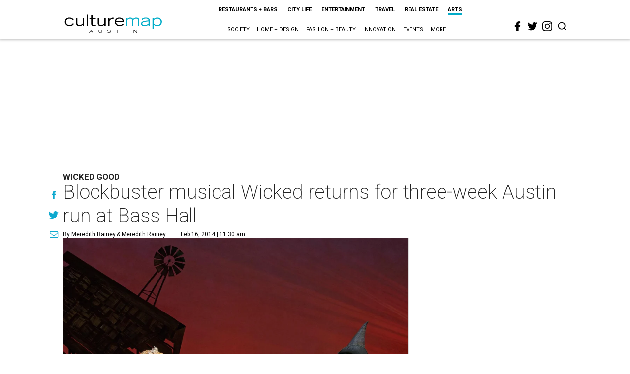

--- FILE ---
content_type: text/html; charset=utf-8
request_url: https://austin.culturemap.com/news/arts/12-09-13-blockbuster-musical-wicked-returns-for-austin-run-tickets-on-sale-friday
body_size: 61184
content:
<!DOCTYPE html><!-- Powered by RebelMouse. https://www.rebelmouse.com --><html lang="en"><head prefix="og: https://ogp.me/ns# article: https://ogp.me/ns/article#"><script type="application/ld+json">{"@context":"https://schema.org","@type":"NewsArticle","author":[{"@type":"Person","description":"Meredith is a contributing writer focusing on entertainment and community. Shehas more than 5 years of broadcast writing experience, working for an Austinnews station. Before moving to Austin from Canada, Meredith worked for anational TV station and spent more than 5 years as a senior marketing consultantfor the Norwegian government.","identifier":"22243340","image":{"@type":"ImageObject","url":"https://austin.culturemap.com/media-library/eyJhbGciOiJIUzI1NiIsInR5cCI6IkpXVCJ9.eyJpbWFnZSI6Imh0dHBzOi8vYXNzZXRzLnJibC5tcy8yODc1NjYwNS9vcmlnaW4ucG5nIiwiZXhwaXJlc19hdCI6MTc4OTg2Nzk5NX0.g1eUbrjqQHQ24l3HiTuoTPREeJaBWHFB6MSSSZ2wkzI/image.png?width=210"},"name":"Meredith Rainey","url":"https://austin.culturemap.com/u/merehenderson"},{"@type":"Person","description":"Meredith Rainey","identifier":"25302672","image":{"@type":"ImageObject","url":"https://austin.culturemap.com/res/avatars/default"},"name":"Meredith Rainey","url":"https://austin.culturemap.com/u/61482b5e7d28de6fa159c777c9c64bce"}],"dateModified":"2022-08-06T10:03:21Z","datePublished":"2014-02-16T17:30:00Z","description":"Wicked Good","headline":"Blockbuster musical Wicked returns for three-week Austin run at Bass Hall","image":[{"@type":"ImageObject","height":600,"url":"https://austin.culturemap.com/media-library/eyJhbGciOiJIUzI1NiIsInR5cCI6IkpXVCJ9.eyJpbWFnZSI6Imh0dHBzOi8vYXNzZXRzLnJibC5tcy8zMTczMjk1NC9vcmlnaW4ucG5nIiwiZXhwaXJlc19hdCI6MTc4MjA4MTg5MX0.Om86iyUWTB3mdbRD-FOYgmIiUOkaBqQTTxnYGuDNVJU/image.png?width=210","width":1200}],"keywords":["unspecified"],"mainEntityOfPage":{"@id":"https://austin.culturemap.com/news/arts/12-09-13-blockbuster-musical-wicked-returns-for-austin-run-tickets-on-sale-friday","@type":"WebPage"},"publisher":{"@type":"Organization","logo":{"@type":"ImageObject","url":"https://austin.culturemap.com/media-library/eyJhbGciOiJIUzI1NiIsInR5cCI6IkpXVCJ9.eyJpbWFnZSI6Imh0dHBzOi8vYXNzZXRzLnJibC5tcy8zMTczMjk1NC9vcmlnaW4ucG5nIiwiZXhwaXJlc19hdCI6MTc4MjA4MTg5MX0.Om86iyUWTB3mdbRD-FOYgmIiUOkaBqQTTxnYGuDNVJU/image.png?width=210"},"name":"CultureMap Austin"},"url":"https://austin.culturemap.com/news/arts/12-09-13-blockbuster-musical-wicked-returns-for-austin-run-tickets-on-sale-friday"}</script><meta charset="utf-8"/><link rel="canonical" href="https://austin.culturemap.com/news/arts/12-09-13-blockbuster-musical-wicked-returns-for-austin-run-tickets-on-sale-friday"/><meta property="fb:app_id" content="200167090048537"/><meta name="twitter:site" content="@CultureMap Austin"/><meta name="twitter:site:id" content="621318757"/><meta property="og:type" content="article"/><meta property="og:url" content="https://austin.culturemap.com/news/arts/12-09-13-blockbuster-musical-wicked-returns-for-austin-run-tickets-on-sale-friday"/><meta property="og:site_name" content="CultureMap Austin"/><meta property="og:image" content="https://austin.culturemap.com/media-library/eyJhbGciOiJIUzI1NiIsInR5cCI6IkpXVCJ9.eyJpbWFnZSI6Imh0dHBzOi8vYXNzZXRzLnJibC5tcy8zMTczMjk1NC9vcmlnaW4ucG5nIiwiZXhwaXJlc19hdCI6MTc4MjA4MTg5MX0.Om86iyUWTB3mdbRD-FOYgmIiUOkaBqQTTxnYGuDNVJU/image.png?width=210"/><meta property="og:image:width" content="210"/><meta property="og:image:height" content="2000"/><meta property="og:title" content="Blockbuster musical Wicked returns for three-week Austin run at Bass Hall"/><meta property="og:description" content="Wicked Good"/><meta name="description" content="Wicked Good"/><meta name="keywords" content="unspecified"/><meta name="referrer" content="always"/><meta name="twitter:card" content="summary"/><link rel="preconnect" href="https://assets.rebelmouse.io/" crossorigin="anonymous"/><link rel="preconnect" href="https://user-stats.rbl.ms/" crossorigin="anonymous"/><link rel="preconnect" href="https://pages-stats.rbl.ms/" crossorigin="anonymous"/><!--link rel="preload" href="https://static.rbl.ms/static/fonts/fontawesome/fontawesome-mini.woff" as="font" type="font/woff2" crossorigin--><script class="rm-i-script">window.REBELMOUSE_BOOTSTRAP_DATA = {"isUserLoggedIn": false, "site": {"id": 20308467, "isCommunitySite": false}, "runner": {"id": 20308467}, "post": {"id": 2656294922, "sections": [0, 552453703], "shareUrl": "https%3A%2F%2Faustin.culturemap.com%2Fnews%2Farts%2F12-09-13-blockbuster-musical-wicked-returns-for-austin-run-tickets-on-sale-friday", "status": 0, "tags": ["unspecified"]}, "path": "/news/arts/12-09-13-blockbuster-musical-wicked-returns-for-austin-run-tickets-on-sale-friday", "pathParams": {}, "resourceId": "pp_2656294922", "fbId": "200167090048537", "fbAppVersion": "v2.5", "clientGaId": "UA-9940336-4", "messageBusUri": "wss://messages.rebelmouse.io", "section": {"id": null}, "tag": {"slug": null, "isSection": false}, "fullBootstrapUrl": "/res/bootstrap/data.js?site_id=20308467\u0026resource_id=pp_2656294922\u0026path_params=%7B%7D\u0026override_device=desktop\u0026post_id=2656294922", "whitelabel_menu": {}, "useRiver": false, "engine": {"recaptchaSiteKey": null, "lazyLoadShortcodeImages": true, "backButtonGoToPage": true, "changeParticleUrlScroll": false, "countKeepReadingAsPageview": true, "defaultVideoPlayer": "", "theoPlayerLibraryLocation": "", "trackPageViewOnParticleUrlScroll": false, "webVitalsSampleRate": 100, "overrideDevicePixelRatio": null, "image_quality_level": 50, "sendEventsToCurrentDomain": false, "enableLoggedOutUserTracking": false, "useSmartLinks2": true}};
    </script><script class="rm-i-script">window.REBELMOUSE_BASE_ASSETS_URL = "https://austin.culturemap.com/static/dist/social-ux/";
        window.REBELMOUSE_BASE_SSL_DOMAIN = "https://austin.culturemap.com";
        window.REBELMOUSE_TASKS_QUEUE = [];
        window.REBELMOUSE_LOW_TASKS_QUEUE = [];
        window.REBELMOUSE_LOWEST_TASKS_QUEUE = [];
        window.REBELMOUSE_ACTIVE_TASKS_QUEUE = [];
        window.REBELMOUSE_STDLIB = {};
        window.RM_OVERRIDES = {};
        window.RM_AD_LOADER = [];
    </script><script src="https://austin.culturemap.com/static/dist/social-ux/main.36c3749fa49db81ecd4f.bundle.mjs" class="rm-i-script" type="module" async="async" data-js-app="true" data-src-host="https://austin.culturemap.com" data-src-file="main.mjs"></script><script src="https://austin.culturemap.com/static/dist/social-ux/main.d0b30db35abc6251a38d.bundle.js" class="rm-i-script" nomodule="nomodule" defer="defer" data-js-app="true" data-src-host="https://austin.culturemap.com" data-src-file="main.js"></script><script src="https://austin.culturemap.com/static/dist/social-ux/runtime.5f2854bedb02943ff2a5.bundle.mjs" class="rm-i-script" type="module" async="async" data-js-app="true" data-src-host="https://austin.culturemap.com" data-src-file="runtime.mjs"></script><script src="https://austin.culturemap.com/static/dist/social-ux/runtime.5fe7c9a46d72403f8fd3.bundle.js" class="rm-i-script" nomodule="nomodule" defer="defer" data-js-app="true" data-src-host="https://austin.culturemap.com" data-src-file="runtime.js"></script><!-- we collected enough need to fix it first before turn in back on--><!--script src="//cdn.ravenjs.com/3.16.0/raven.min.js" crossorigin="anonymous"></script--><!--script type="text/javascript">
        Raven.config('https://6b64f5cc8af542cbb920e0238864390a@sentry.io/147999').install();
    </script--><script class="rm-i-script">
        if ('serviceWorker' in navigator) {
          window.addEventListener('load', function() {
            navigator.serviceWorker.register('/sw.js').then(function(registration) {
              console.log('ServiceWorker registration successful with scope: ', registration.scope);
            }, function(err) {
              console.log('ServiceWorker registration failed: ', err);
            });
          });
        } else {
          console.log('ServiceWorker not enabled');
        }
    </script><script class="rm-i-script">
        // fallback error prone google tag setup
        var googletag = googletag || {};
        googletag.cmd = googletag.cmd || [];
    </script><meta http-equiv="X-UA-Compatible" content="IE=edge"/><link rel="alternate" type="application/rss+xml" title="CultureMap Austin" href="/feeds/news/arts.rss"/><meta name="viewport" content="width=device-width,initial-scale=1,minimum-scale=1.0"/><!-- TODO: move the default value from here --><title>Blockbuster musical Wicked returns for three-week Austin run at Bass Hall - CultureMap Austin</title><style class="rm-i-styles">
        article,aside,details,figcaption,figure,footer,header,hgroup,nav,section{display:block;}audio,canvas,video{display:inline-block;}audio:not([controls]){display:none;}[hidden]{display:none;}html{font-size:100%;-webkit-text-size-adjust:100%;-ms-text-size-adjust:100%;}body{margin:0;font-size:1em;line-height:1.4;}body,button,input,select,textarea{font-family:Tahoma,sans-serif;color:#5A5858;}::-moz-selection{background:#145A7C;color:#fff;text-shadow:none;}::selection{background:#145A7C;color:#fff;text-shadow:none;}:focus{outline:5px auto #2684b1;}a:hover,a:active{outline:0;}abbr[title]{border-bottom:1px dotted;}b,strong{font-weight:bold;}blockquote{margin:1em 40px;}dfn{font-style:italic;}hr{display:block;height:1px;border:0;border-top:1px solid #ccc;margin:1em 0;padding:0;}ins{background:#ff9;color:#000;text-decoration:none;}mark{background:#ff0;color:#000;font-style:italic;font-weight:bold;}pre,code,kbd,samp{font-family:monospace,serif;_font-family:'courier new',monospace;font-size:1em;}pre{white-space:pre;white-space:pre-wrap;word-wrap:break-word;}q{quotes:none;}q:before,q:after{content:"";content:none;}small{font-size:85%;}sub,sup{font-size:75%;line-height:0;position:relative;vertical-align:baseline;}sup{top:-0.5em;}sub{bottom:-0.25em;}ul,ol{margin:1em 0;padding:0 0 0 40px;}dd{margin:0 0 0 40px;}nav ul,nav ol{list-style:none;list-style-image:none;margin:0;padding:0;}img{border:0;-ms-interpolation-mode:bicubic;vertical-align:middle;}svg:not(:root){overflow:hidden;}figure{margin:0;}form{margin:0;}fieldset{border:0;margin:0;padding:0;}label{cursor:pointer;}legend{border:0;padding:0;}button,input{line-height:normal;}button,input[type="button"],input[type="reset"],input[type="submit"]{cursor:pointer;-webkit-appearance:button;}input[type="checkbox"],input[type="radio"]{box-sizing:border-box;padding:0;}input[type="search"]{-webkit-appearance:textfield;box-sizing:content-box;}input[type="search"]::-webkit-search-decoration{-webkit-appearance:none;}button::-moz-focus-inner,input::-moz-focus-inner{border:0;padding:0;}textarea{overflow:auto;vertical-align:top;resize:vertical;}input:invalid,textarea:invalid{background-color:#fccfcc;}table{border-collapse:collapse;border-spacing:0;}td{vertical-align:top;}.ir{display:block;border:0;text-indent:-999em;overflow:hidden;background-color:transparent;background-repeat:no-repeat;text-align:left;direction:ltr;}.ir br{display:none;}.hidden{display:none !important;visibility:hidden;}.visuallyhidden{border:0;clip:rect(0 0 0 0);height:1px;margin:-1px;overflow:hidden;padding:0;position:absolute;width:1px;}.visuallyhidden.focusable:active,.visuallyhidden.focusable:focus{clip:auto;height:auto;margin:0;overflow:visible;position:static;width:auto;}.invisible{visibility:hidden;}.clearfix:before,.clearfix:after{content:"";display:table;}.clearfix:after{clear:both;}.clearfix{zoom:1;}.zindex20{z-index:20;}.zindex30{z-index:30;}.zindex40{z-index:40;}.zindex50{z-index:50;}html{font-size:19pxpx;font-family:Roboto;line-height:1.5;color:rgba(34, 34, 34, 1);font-weight:normal;}body,button,input,select,textarea{font-family:Roboto;color:rgba(34, 34, 34, 1);}.col,body{font-size:1.6rem;line-height:1.5;}a{color:#0ea9cf;text-decoration:none;}a:hover{color:rgba(0, 0, 0, 1);text-decoration:none;}.with-primary-color{color:#0ea9cf;}.with-primary-color:hover{color:rgba(0, 0, 0, 1);}.js-tab,.js-keep-reading,.js-toggle{cursor:pointer;}.noselect{-webkit-touch-callout:none;-webkit-user-select:none;-khtml-user-select:none;-moz-user-select:none;-ms-user-select:none;user-select:none;}.tabs__tab{display:inline-block;padding:10px;}.tabs__tab-content{display:none;}.tabs__tab-content.active{display:block;}button:focus,input[type="text"],input[type="email"]{outline:0;}audio,canvas,iframe,img,svg,video{vertical-align:middle;max-width:100%;}textarea{resize:vertical;}.main{background-color:rgba(255, 255, 255, 1);position:relative;overflow:hidden;}.valign-wrapper{display:-webkit-flex;display:-ms-flexbox;display:flex;-webkit-align-items:center;-ms-flex-align:center;align-items:center;}.valign-wrapper .valign{display:block;}#notification{position:fixed;}.article-module__controls-placeholder{position:absolute;}.display-block{display:block;}.cover-all{position:absolute;width:100%;height:100%;}.full-width{width:100%;}.fa{font-family:FontAwesome,"fontawesome-mini" !important;}.fa.fa-instagram{font-size:1.15em;}.fa-googleplus:before{content:"\f0d5";}.post-partial,.overflow-visible{overflow:visible !important;}.attribute-data{margin:0 10px 10px 0;padding:5px 10px;background-color:#0ea9cf;color:white;border-radius:3px;margin-bottom:10px;display:inline-block;}.attribute-data[value=""]{display:none;}.badge{display:inline-block;overflow:hidden;}.badge-image{border-radius:100%;}.js-expandable.expanded .js-expand,.js-expandable:not(.expanded) .js-contract{display:none;}.js-scroll-trigger{display:block;width:100%;}.sticky-target:not(.legacy){position:fixed;opacity:0;top:0;will-change:transform;transform:translate3d(0px,0px,0px);}.sticky-target.legacy{position:relative;}.sticky-target.legacy.sticky-active{position:fixed;}.color-inherit:hover,.color-inherit{color:inherit;}.js-appear-on-expand{transition:all 350ms;height:0;overflow:hidden;opacity:0;}.content-container{display:none;}.expanded .content-container{display:block;}.expanded .js-appear-on-expand{opacity:1;height:auto;}.logged-out-user .js-appear-on-expand{height:0;opacity:0;}.h1,.h2{margin:0;padding:0;font-size:1em;font-weight:normal;}.lazyload-placeholder{display:none;position:absolute;text-align:center;background:rgba(0,0,0,0.1);top:0;bottom:0;left:0;right:0;}div[runner-lazy-loading] .lazyload-placeholder,iframe[runner-lazy-loading] + .lazyload-placeholder{display:block;}.abs-pos-center{position:absolute;top:0;bottom:0;left:0;right:0;margin:auto;}.relative{position:relative;}.runner-spinner{position:absolute;top:0;bottom:0;left:0;right:0;margin:auto;width:50px;}.runner-spinner:before{content:"";display:block;padding-top:100%;}.rm-non-critical-loaded .runner-spinner-circular{animation:rotate 2s linear infinite;height:100%;transform-origin:center center;width:100%;position:absolute;top:0;bottom:0;left:0;right:0;margin:auto;}.position-relative{position:relative;}.collection-button{display:inline-block;}.rm-non-critical-loaded .runner-spinner-path{stroke-dasharray:1,200;stroke-dashoffset:0;animation:dash 1.5s ease-in-out infinite,color 6s ease-in-out infinite;stroke-linecap:round;}.pagination-container .pagination-wrapper{display:flex;align-items:center;}.pagination-container .pagination-wrapper a{color:rgba(59,141,242,1);margin:0 5px;}@keyframes rotate{100%{transform:rotate(360deg);}}@keyframes dash{0%{stroke-dasharray:1,200;stroke-dashoffset:0;}50%{stroke-dasharray:89,200;stroke-dashoffset:-35px;}100%{stroke-dasharray:89,200;stroke-dashoffset:-124px;}}@keyframes color{100%,0%{stroke:rgba(255,255,255,1);}40%{stroke:rgba(255,255,255,0.6);}66%{stroke:rgba(255,255,255,0.9);}80%,90%{stroke:rgba(255,255,255,0.7);}}.js-section-loader-feature-container > .slick-list > .slick-track > .slick-slide:not(.slick-active){height:0;visibility:hidden;}.rebellt-item-media-container .instagram-media{margin-left:auto !important;margin-right:auto !important;}.js-hidden-panel{position:fixed;top:0;left:0;right:0;transition:all 300ms;z-index:10;}.js-hidden-panel.active{transform:translate3d(0,-100%,0);}.content{margin-left:auto;margin-right:auto;max-width:1100px;width:90%;}.ad-tag{text-align:center;}.ad-tag__inner{display:inline-block;}.content .ad-tag{margin-left:-5%;margin-right:-5%;}@media (min-width:768px){.content .ad-tag{margin-left:auto;margin-right:auto;}}.user-prefs{display:none;}.no-mb:not(:last-child){margin-bottom:0;}.no-mt:not(:first-child){margin-top:0;}.sm-mt-0:not(:empty):before,.sm-mt-1:not(:empty):before,.sm-mt-2:not(:empty):before,.sm-mb-0:not(:empty):after,.sm-mb-1:not(:empty):after,.sm-mb-2:not(:empty):after,.md-mt-0:not(:empty):before,.md-mt-1:not(:empty):before,.md-mt-2:not(:empty):before,.md-mb-0:not(:empty):after,.md-mb-1:not(:empty):after,.md-mb-2:not(:empty):after,.lg-mt-0:not(:empty):before,.lg-mt-1:not(:empty):before,.lg-mt-2:not(:empty):before,.lg-mb-0:not(:empty):after,.lg-mb-1:not(:empty):after,.lg-mb-2:not(:empty):after{content:'';display:block;overflow:hidden;}.sm-mt-0:not(:empty):before{margin-bottom:0;}.sm-mt-0 > *{margin-top:0;}.sm-mt-1:not(:empty):before{margin-bottom:-10px;}.sm-mt-1 > *{margin-top:10px;}.sm-mt-2:not(:empty):before{margin-bottom:-20px;}.sm-mt-2 > *{margin-top:20px;}.sm-mb-0:not(:empty):after{margin-top:0;}.sm-mb-0 > *{margin-bottom:0;}.sm-mb-1:not(:empty):after{margin-top:-10px;}.sm-mb-1 > *{margin-bottom:10px;}.sm-mb-2:not(:empty):after{margin-top:-20px;}.sm-mb-2 > *{margin-bottom:20px;}@media (min-width:768px){.md-mt-0:not(:empty):before{margin-bottom:0;}.md-mt-0 > *{margin-top:0;}.md-mt-1:not(:empty):before{margin-bottom:-10px;}.md-mt-1 > *{margin-top:10px;}.md-mt-2:not(:empty):before{margin-bottom:-20px;}.md-mt-2 > *{margin-top:20px;}.md-mb-0:not(:empty):after{margin-top:0;}.md-mb-0 > *{margin-bottom:0;}.md-mb-1:not(:empty):after{margin-top:-10px;}.md-mb-1 > *{margin-bottom:10px;}.md-mb-2:not(:empty):after{margin-top:-20px;}.md-mb-2 > *{margin-bottom:20px;}}@media (min-width:1024px){.lg-mt-0:not(:empty):before{margin-bottom:0;}.lg-mt-0 > *{margin-top:0;}.lg-mt-1:not(:empty):before{margin-bottom:-10px;}.lg-mt-1 > *{margin-top:10px;}.lg-mt-2:not(:empty):before{margin-bottom:-20px;}.lg-mt-2 > *{margin-top:20px;}.lg-mb-0:not(:empty):after{margin-top:0;}.lg-mb-0 > *{margin-bottom:0;}.lg-mb-1:not(:empty):after{margin-top:-10px;}.lg-mb-1 > *{margin-bottom:10px;}.lg-mb-2:not(:empty):after{margin-top:-20px;}.lg-mb-2 > *{margin-bottom:20px;}}.sm-cp-0{padding:0;}.sm-cp-1{padding:10px;}.sm-cp-2{padding:20px;}@media (min-width:768px){.md-cp-0{padding:0;}.md-cp-1{padding:10px;}.md-cp-2{padding:20px;}}@media (min-width:1024px){.lg-cp-0{padding:0;}.lg-cp-1{padding:10px;}.lg-cp-2{padding:20px;}}.mb-2 > *{margin-bottom:20px;}.mb-2 > :last-child{margin-bottom:0;}.v-sep > *{margin-bottom:20px;}@media (min-width:768px){.v-sep > *{margin-bottom:40px;}}.v-sep > *:last-child{margin-bottom:0;}@media only screen and (max-width:767px){.hide-mobile{display:none !important;}}@media only screen and (max-width:1023px){.hide-tablet-and-mobile{display:none !important;}}@media only screen and (min-width:768px){.hide-tablet-and-desktop{display:none !important;}}@media only screen and (min-width:768px) and (max-width:1023px){.hide-tablet{display:none !important;}}@media only screen and (min-width:1024px){.hide-desktop{display:none !important;}}.row.px10{margin-left:-10px;margin-right:-10px;}.row.px10 > .col{padding-left:10px;padding-right:10px;}.row.px20{margin-left:-20px;margin-right:-20px;}.row.px20 > .col{padding-left:20px;padding-right:20px;}.row{margin-left:auto;margin-right:auto;overflow:hidden;}.row:after{content:'';display:table;clear:both;}.row:not(:empty){margin-bottom:-20px;}.col{margin-bottom:20px;}@media (min-width:768px){.col{margin-bottom:40px;}.row:not(:empty){margin-bottom:-40px;}}.row .col{float:left;box-sizing:border-box;}.row .col.pull-right{float:right;}.row .col.s1{width:8.3333333333%;}.row .col.s2{width:16.6666666667%;}.row .col.s3{width:25%;}.row .col.s4{width:33.3333333333%;}.row .col.s5{width:41.6666666667%;}.row .col.s6{width:50%;}.row .col.s7{width:58.3333333333%;}.row .col.s8{width:66.6666666667%;}.row .col.s9{width:75%;}.row .col.s10{width:83.3333333333%;}.row .col.s11{width:91.6666666667%;}.row .col.s12{width:100%;}@media only screen and (min-width:768px){.row .col.m1{width:8.3333333333%;}.row .col.m2{width:16.6666666667%;}.row .col.m3{width:25%;}.row .col.m4{width:33.3333333333%;}.row .col.m5{width:41.6666666667%;}.row .col.m6{width:50%;}.row .col.m7{width:58.3333333333%;}.row .col.m8{width:66.6666666667%;}.row .col.m9{width:75%;}.row .col.m10{width:83.3333333333%;}.row .col.m11{width:91.6666666667%;}.row .col.m12{width:100%;}}@media only screen and (min-width:1024px){.row .col.l1{width:8.3333333333%;}.row .col.l2{width:16.6666666667%;}.row .col.l3{width:25%;}.row .col.l4{width:33.3333333333%;}.row .col.l5{width:41.6666666667%;}.row .col.l6{width:50%;}.row .col.l7{width:58.3333333333%;}.row .col.l8{width:66.6666666667%;}.row .col.l9{width:75%;}.row .col.l10{width:83.3333333333%;}.row .col.l11{width:91.6666666667%;}.row .col.l12{width:100%;}}.widget{position:relative;box-sizing:border-box;}.widget:hover .widget__headline a{color:rgba(0, 0, 0, 1);}.widget__headline{font-family:"Crimson Pro";color:rgba(34, 34, 34, 1);cursor:pointer;}.widget__headline-text{font-family:inherit;color:inherit;word-break:break-word;}.widget__section-text{display:block;}.image,.widget__image{background-position:center;background-repeat:no-repeat;background-size:cover;display:block;z-index:0;}.widget__play{position:absolute;width:100%;height:100%;text-align:center;}.rm-widget-image-holder{position:relative;}.rm-video-holder{position:absolute;width:100%;height:100%;top:0;left:0;}.rm-zindex-hidden{display:none;z-index:-1;}.rm-widget-image-holder .widget__play{top:0;left:0;}.image.no-image{background-color:#e4e4e4;}.widget__video{position:relative;}.widget__video .rm-scrop-spacer{padding-bottom:56.25%;}.widget__video.rm-video-tiktok{max-width:605px;}.widget__video video,.widget__video iframe{position:absolute;top:0;left:0;height:100%;}.widget__product-vendor{font-size:1.5em;line-height:1.5;margin:25px 0;}.widget__product-buy-link{margin:15px 0;}.widget__product-buy-link-btn{background-color:#000;color:#fff;display:inline-block;font-size:1.6rem;line-height:1em;padding:1.25rem;font-weight:700;}.widget__product-buy-btn:hover{color:#fff;}.widget__product-price{font-size:1.5em;line-height:1.5;margin:25px 0;}.widget__product-compare-at-price{text-decoration:line-through;}.rebellt-item.is--mobile,.rebellt-item.is--tablet{margin-bottom:0.85em;}.rebellt-item.show_columns_on_mobile.col2,.rebellt-item.show_columns_on_mobile.col3{display:inline-block;vertical-align:top;}.rebellt-item.show_columns_on_mobile.col2{width:48%;}.rebellt-item.show_columns_on_mobile.col3{width:32%;}@media only screen and (min-width:768px){.rebellt-item.col2:not(.show_columns_on_mobile),.rebellt-item.col3:not(.show_columns_on_mobile){display:inline-block;vertical-align:top;}.rebellt-item.col2:not(.show_columns_on_mobile){width:48%;}.rebellt-item.col3:not(.show_columns_on_mobile){width:32%;}}.rebellt-item.parallax{background-size:cover;background-attachment:fixed;position:relative;left:calc(-50vw + 50%);width:100vw;min-height:100vh;padding:0 20%;box-sizing:border-box;max-width:inherit;text-align:center;z-index:3;}.rebellt-item.parallax.is--mobile{background-position:center;margin-bottom:0;padding:0 15%;}.rebellt-item.parallax.has-description:before,.rebellt-item.parallax.has-description:after{content:"";display:block;padding-bottom:100%;}.rebellt-item.parallax.has-description.is--mobile:before,.rebellt-item.parallax.has-description.is--mobile:after{padding-bottom:90vh;}.rebellt-item.parallax h3,.rebellt-item.parallax p{color:white;text-shadow:1px 0 #000;}.rebellt-item.parallax.is--mobile p{font-size:18px;font-weight:400;}.rebellt-ecommerce h3{font-size:1.8em;margin-bottom:15px;}.rebellt-ecommerce--vendor{font-size:1.5em;line-height:1.5;margin:25px 0;}.rebellt-ecommerce--price{font-size:1.5em;line-height:1.5;margin:25px 0;}.rebellt-ecommerce--compare-at-price{text-decoration:line-through;}.rebellt-ecommerce--buy{margin:15px 0;}.rebellt-ecommerce--btn{background-color:#000;color:#fff;display:inline-block;font-size:1.6rem;line-height:1em;padding:1.25rem;font-weight:700;}.rebellt-ecommerce--btn:hover{color:#fff;}.rebelbar.skin-simple{height:50px;line-height:50px;color:rgba(34, 34, 34, 1);font-size:1.2rem;border-left:none;border-right:none;background-color:#fff;}.rebelbar.skin-simple .rebelbar__inner{position:relative;height:100%;margin:0 auto;padding:0 20px;max-width:1300px;}.rebelbar.skin-simple .logo{float:left;}.rebelbar.skin-simple .logo__image{max-height:50px;max-width:190px;}.rebelbar--fake.skin-simple{position:relative;border-color:#fff;}.rebelbar--fixed.skin-simple{position:absolute;width:100%;z-index:3;}.with-fixed-header .rebelbar--fixed.skin-simple{position:fixed;top:0;}.rebelbar.skin-simple .rebelbar__menu-toggle{position:relative;cursor:pointer;float:left;text-align:center;font-size:0;width:50px;margin-left:-15px;height:100%;color:rgba(34, 34, 34, 1);}.rebelbar.skin-simple i{vertical-align:middle;display:inline-block;font-size:20px;}.rebelbar.skin-simple .rebelbar__menu-toggle:hover{color:rgba(0, 0, 0, 1);}.rebelbar.skin-simple .rebelbar__section-links{display:none;padding:0 100px 0 40px;overflow:hidden;height:100%;}.rebelbar.skin-simple .rebelbar__section-list{margin:0 -15px;height:100%;}.rebelbar.skin-simple .rebelbar__section-links li{display:inline-block;padding:0 15px;text-align:left;}.rebelbar.skin-simple .rebelbar__section-link{color:rgba(34, 34, 34, 1);display:block;font-size:1.8rem;font-weight:400;text-decoration:none;}.rebelbar.skin-simple .rebelbar__section-link:hover{color:rgba(0, 0, 0, 1);}.rebelbar.skin-simple .rebelbar__sharebar.sharebar{display:none;}.rebelbar.skin-simple .rebelbar__section-list.js--active .rebelbar__more-sections-button{visibility:visible;}.rebelbar.skin-simple .rebelbar__more-sections-button{cursor:pointer;visibility:hidden;}.rebelbar.skin-simple #rebelbar__more-sections{visibility:hidden;position:fixed;line-height:70px;left:0;width:100%;background-color:#1f1f1f;}.rebelbar.skin-simple #rebelbar__more-sections a{color:white;}.rebelbar.skin-simple #rebelbar__more-sections.opened{visibility:visible;}@media only screen and (min-width:768px){.rebelbar.skin-simple .rebelbar__menu-toggle{margin-right:15px;}.rebelbar.skin-simple{height:100px;line-height:100px;font-weight:700;}.rebelbar.skin-simple .logo__image{max-width:350px;max-height:100px;}.rebelbar.skin-simple .rebelbar__inner{padding:0 40px;}.rebelbar.skin-simple .rebelbar__sharebar.sharebar{float:left;margin-top:20px;margin-bottom:20px;padding-left:40px;}}@media (min-width:960px){.rebelbar.skin-simple .rebelbar__section-links{display:block;}.with-floating-shares .rebelbar.skin-simple .search-form{display:none;}.with-floating-shares .rebelbar.skin-simple .rebelbar__sharebar.sharebar{display:block;}.with-floating-shares .rebelbar.skin-simple .rebelbar__section-links{display:none;}}.menu-global{display:none;width:100%;position:fixed;z-index:3;color:white;background-color:#1a1a1a;height:100%;font-size:1.8rem;overflow-y:auto;overflow-x:hidden;line-height:1.6em;}@media (min-width:768px){.menu-global{display:block;max-width:320px;top:0;-webkit-transform:translate(-320px,0);transform:translate(-320px,0);transform:translate3d(-320px,0,0);}.menu-global,.all-content-wrapper{transition:transform .2s cubic-bezier(.2,.3,.25,.9);}}.menu-overlay{position:fixed;top:-100%;left:0;height:0;width:100%;cursor:pointer;visibility:hidden;opacity:0;transition:opacity 200ms;}.menu-opened .menu-overlay{visibility:visible;height:100%;z-index:1;opacity:1;top:0;}@media only screen and (min-width:768px){.menu-opened .menu-overlay{z-index:10;background:rgba(255,255,255,.6);}}@media (min-width:960px){.logged-out-user .rebelbar.skin-simple .menu-overlay{display:none;}}@media (min-width:600px){.rm-resized-container-5{width:5%;}.rm-resized-container-10{width:10%;}.rm-resized-container-15{width:15%;}.rm-resized-container-20{width:20%;}.rm-resized-container-25{width:25%;}.rm-resized-container-30{width:30%;}.rm-resized-container-35{width:35%;}.rm-resized-container-40{width:40%;}.rm-resized-container-45{width:45%;}.rm-resized-container-50{width:50%;}.rm-resized-container-55{width:55%;}.rm-resized-container-60{width:60%;}.rm-resized-container-65{width:65%;}.rm-resized-container-70{width:70%;}.rm-resized-container-75{width:75%;}.rm-resized-container-80{width:80%;}.rm-resized-container-85{width:85%;}.rm-resized-container-90{width:90%;}.rm-resized-container-95{width:95%;}.rm-resized-container-100{width:100%;}}.rm-embed-container{position:relative;}.rm-embed-container.rm-embed-instagram{max-width:540px;}.rm-embed-container.rm-embed-tiktok{max-width:572px;min-height:721px;}.rm-embed-container.rm-embed-tiktok blockquote,.rm-embed-twitter blockquote{all:revert;}.rm-embed-container.rm-embed-tiktok blockquote{margin-left:0;margin-right:0;position:relative;}.rm-embed-container.rm-embed-tiktok blockquote,.rm-embed-container.rm-embed-tiktok blockquote > iframe,.rm-embed-container.rm-embed-tiktok blockquote > section{width:100%;min-height:721px;display:block;}.rm-embed-container.rm-embed-tiktok blockquote > section{position:absolute;top:0;left:0;right:0;bottom:0;display:flex;align-items:center;justify-content:center;flex-direction:column;text-align:center;}.rm-embed-container.rm-embed-tiktok blockquote > section:before{content:"";display:block;width:100%;height:300px;border-radius:8px;}.rm-embed-container > .rm-embed,.rm-embed-container > .rm-embed-holder{position:absolute;top:0;left:0;}.rm-embed-holder{display:block;height:100%;width:100%;display:flex;align-items:center;}.rm-embed-container > .rm-embed-spacer{display:block;}.rm-embed-twitter{max-width:550px;margin-top:10px;margin-bottom:10px;}.rm-embed-twitter blockquote{position:relative;height:100%;width:100%;flex-direction:column;display:flex;align-items:center;justify-content:center;flex-direction:column;text-align:center;}.rm-embed-twitter:not(.rm-off) .twitter-tweet{margin:0 !important;}.logo__image,.image-element__img,.rm-lazyloadable-image{max-width:100%;height:auto;}.logo__image,.image-element__img{width:auto;}@media (max-width:768px){.rm-embed-spacer.rm-embed-spacer-desktop{display:none;}}@media (min-width:768px){.rm-embed-spacer.rm-embed-spacer-mobile{display:none;}}.sharebar{margin:0 -4px;padding:0;font-size:0;line-height:0;}.sharebar a{color:#fff;}.sharebar a:hover{text-decoration:none;color:#fff;}.sharebar .share,.sharebar .share-plus{display:inline-block;margin:0 4px;font-size:14px;font-weight:400;padding:0 10px;width:20px;min-width:20px;height:40px;line-height:38px;text-align:center;vertical-align:middle;border-radius:2px;}.sharebar .share-plus i,.sharebar .share i{display:inline-block;vertical-align:middle;}.sharebar .hide-button{display:none;}.sharebar.enable-panel .hide-button{display:inline-block;}.sharebar.enable-panel .share-plus{display:none;}.sharebar.with-first-button-caption:not(.enable-panel) .share:first-child{width:68px;}.sharebar.with-first-button-caption:not(.enable-panel) .share:first-child:after{content:'Share';padding-left:5px;vertical-align:middle;}.sharebar--fixed{display:none;position:fixed;bottom:0;z-index:1;text-align:center;width:100%;left:0;margin:20px auto;}.with-floating-shares .sharebar--fixed{display:block;}.sharebar.fly_shared:not(.enable-panel) .share:nth-child(5){display:none;}.share-media-panel .share-media-panel-pinit{position:absolute;right:0;bottom:0;background-color:transparent;}.share-media-panel-pinit_share{background-image:url('/static/img/whitelabel/runner/spritesheets/pin-it-sprite.png');background-color:#BD081C;background-position:-1px -17px;border-radius:4px;float:right;height:34px;margin:7px;width:60px;background-size:194px auto;}.share-media-panel-pinit_share:hover{opacity:.9;}@media (min-width:768px){.sharebar .share-plus .fa,.sharebar .share .fa{font-size:22px;}.sharebar .share,.sharebar .share-plus{padding:0 15px;width:30px;min-width:30px;height:60px;line-height:60px;margin:0 4px;font-size:16px;}.sharebar.with-first-button-caption:not(.enable-panel) .share:first-child{width:180px;}.sharebar.with-first-button-caption:not(.enable-panel) .share:first-child:after{content:'Share this story';padding-left:10px;vertical-align:middle;text-transform:uppercase;}.share-media-panel-pinit_share{background-position:-60px -23px;height:45px;margin:10px;width:80px;}}.action-btn{display:block;font-size:1.6rem;color:#0ea9cf;cursor:pointer;border:2px solid #0ea9cf;border-color:#0ea9cf;border-radius:2px;line-height:1em;padding:1.6rem;font-weight:700;text-align:center;}.action-btn:hover{color:rgba(0, 0, 0, 1);border:2px solid rgba(0, 0, 0, 1);border-color:rgba(0, 0, 0, 1);}.section-headline__text{font-size:3rem;font-weight:700;line-height:1;}.section-headline__text{color:rgba(34, 34, 34, 1);}@media (min-width:768px){.section-headline__text{font-size:3.6rem;}.content__main .section-headline__text{margin-top:-.3rem;margin-bottom:2rem;}}.module-headline__text{font-size:3rem;font-weight:700;color:#808080;}@media (min-width:768px){.module-headline__text{font-size:3.6rem;}}.search-form{position:absolute;top:0;right:20px;z-index:1;}.search-form__text-input{display:none;height:42px;font-size:1.3rem;background-color:#f4f4f4;border:none;color:#8f8f8f;text-indent:10px;padding:0;width:220px;position:absolute;right:-10px;top:0;bottom:0;margin:auto;}.search-form .search-form__submit{display:none;position:relative;border:none;bottom:2px;background-color:transparent;}.search-form__text-input:focus,.search-form__submit:focus{border:0 none;-webkit-box-shadow:none;-moz-box-shadow:none;box-shadow:none;outline:0 none;}.show-search .search-form__close{position:absolute;display:block;top:0;bottom:0;margin:auto;height:1rem;right:-28px;}.search-form__open{vertical-align:middle;bottom:2px;display:inline-block;position:relative;color:rgba(34, 34, 34, 1);font-size:1.9rem;}.show-search .search-form__text-input{display:block;}.show-search .search-form__submit{display:inline-block;vertical-align:middle;padding:0;color:rgba(34, 34, 34, 1);font-size:1.9rem;}.search-form__close,.show-search .search-form__open{display:none;}.quick-search{display:block;border-bottom:1px solid #d2d2d2;padding:24px 0 28px;margin-bottom:20px;position:relative;}.quick-search__submit{background-color:transparent;border:0;padding:0;margin:0;position:absolute;zoom:.75;color:#000;}.quick-search__input{background-color:transparent;border:0;padding:0;font-size:1.5rem;font-weight:700;line-height:3em;padding-left:40px;width:100%;box-sizing:border-box;}@media (min-width:768px){.search-form{right:40px;}.quick-search{margin-bottom:40px;padding:0 0 20px;}.quick-search__submit{zoom:1;}.quick-search__input{line-height:2.2em;padding-left:60px;}}.search-widget{position:relative;}.search-widget__input,.search-widget__submit{border:none;padding:0;margin:0;color:rgba(34, 34, 34, 1);background:transparent;font-size:inherit;line-height:inherit;}.social-links__link{display:inline-block;padding:12px;line-height:0;width:25px;height:25px;border-radius:50%;margin:0 6px;font-size:1.5em;text-align:center;position:relative;vertical-align:middle;color:white;}.social-links__link:hover{color:white;}.social-links__link > span{position:absolute;top:0;left:0;right:0;bottom:0;margin:auto;height:1em;}.article__body{font-family:"Crimson Pro";}.body-description .horizontal-rule{border-top:2px solid #eee;}.article-content blockquote{border-left:5px solid #0ea9cf;border-left-color:#0ea9cf;color:#656565;padding:0 0 0 25px;margin:1em 0 1em 25px;}.article__splash-custom{position:relative;}.body hr{display:none;}.article-content .media-caption{color:#9a9a9a;font-size:1.4rem;line-height:2;}.giphy-image{margin-bottom:0;}.article-body a{word-wrap:break-word;}.article-content .giphy-image__credits-wrapper{margin:0;}.article-content .giphy-image__credits{color:#000;font-size:1rem;}.article-content .image-media,.article-content .giphy-image .media-photo-credit{display:block;}.tags{color:#0ea9cf;margin:0 -5px;}.tags__item{margin:5px;display:inline-block;}.tags .tags__item{line-height:1;}.slideshow .carousel-control{overflow:hidden;}.shortcode-media .media-caption,.shortcode-media .media-photo-credit{display:block;}@media (min-width:768px){.tags{margin:0 -10px;}.tags__item{margin:10px;}.article-content__comments-wrapper{border-bottom:1px solid #d2d2d2;margin-bottom:20px;padding-bottom:40px;}}.subscription-widget{background:#0ea9cf;padding:30px;}.subscription-widget .module-headline__text{text-align:center;font-size:2rem;font-weight:400;color:#fff;}.subscription-widget .social-links{margin-left:-10px;margin-right:-10px;text-align:center;font-size:0;}.subscription-widget .social-links__link{display:inline-block;vertical-align:middle;width:39px;height:39px;color:#fff;box-sizing:border-box;border-radius:50%;font-size:20px;margin:0 5px;line-height:35px;background:transparent;border:2px solid #fff;border-color:#fff;}.subscription-widget .social-links__link:hover{color:rgba(0, 0, 0, 1);border-color:rgba(0, 0, 0, 1);background:transparent;}.subscription-widget .social-links__link .fa-instagram{margin:5px 0 0 1px;}.subscription-widget__site-links{margin:30px -5px;text-align:center;font-size:.8em;}.subscription-widget__site-link{padding:0 5px;color:inherit;}.newsletter-element__form{text-align:center;position:relative;max-width:500px;margin-left:auto;margin-right:auto;}.newsletter-element__submit,.newsletter-element__input{border:0;padding:10px;font-size:1.6rem;font-weight:500;height:40px;line-height:20px;margin:0;}.newsletter-element__submit{background:#808080;color:#fff;position:absolute;top:0;right:0;}.newsletter-element__submit:hover{opacity:.9;}.newsletter-element__input{background:#f4f4f4;width:100%;color:#8f8f8f;padding-right:96px;box-sizing:border-box;}.gdpr-cookie-wrapper{position:relative;left:0;right:0;padding:.5em;box-sizing:border-box;}.gdpr-cookie-controls{text-align:right;}.runner-authors-list{margin-top:0;margin-bottom:0;padding-left:0;list-style-type:none;}.runner-authors-author-wrapper{display:flex;flex-direction:row;flex-wrap:nowrap;justify-content:flex-start;align-items:stretch;align-content:stretch;}.runner-authors-avatar-thumb{display:inline-block;border-radius:100%;width:55px;height:55px;background-repeat:no-repeat;background-position:center;background-size:cover;overflow:hidden;}.runner-authors-avatar-thumb img{width:100%;height:100%;display:block;object-fit:cover;border-radius:100%;}.runner-authors-avatar-fallback{display:flex;align-items:center;justify-content:center;width:100%;height:100%;font-size:12px;line-height:1.1;text-align:center;padding:4px;background:#e0e0e0;color:#555;font-weight:600;text-transform:uppercase;border-radius:100%;overflow:hidden;}.runner-authors-author-info{width:calc(100% - 55px);}.runner-author-name-container{padding:0 6px;}.rm-breadcrumb__list{margin:0;padding:0;}.rm-breadcrumb__item{list-style-type:none;display:inline;}.rm-breadcrumb__item:last-child .rm-breadcrumb__separator{display:none;}.rm-breadcrumb__item:last-child .rm-breadcrumb__link,.rm-breadcrumb__link.disabled{pointer-events:none;color:inherit;}.social-tab-i .share-fb:after,.social-tab-i .share-tw:after{content:none;}.share-buttons .social-tab-i a{margin-right:0;}.share-buttons .social-tab-i li{line-height:1px;float:left;}.share-buttons .social-tab-i ul{margin:0;padding:0;list-style:none;}.share-tab-img{max-width:100%;padding:0;margin:0;position:relative;overflow:hidden;display:inline-block;}.share-buttons .social-tab-i{position:absolute;bottom:0;right:0;margin:0;padding:0;z-index:1;list-style-type:none;}.close-share-mobile,.show-share-mobile{background-color:rgba(0,0,0,.75);}.share-buttons .social-tab-i.show-mobile-share-bar .close-share-mobile,.share-buttons .social-tab-i .show-share-mobile,.share-buttons .social-tab-i .share{width:30px;height:30px;line-height:27px;padding:0;text-align:center;display:inline-block;vertical-align:middle;}.share-buttons .social-tab-i.show-mobile-share-bar .show-share-mobile,.share-buttons .social-tab-i .close-share-mobile{display:none;}.share-buttons .social-tab-i .icons-share{vertical-align:middle;display:inline-block;font:normal normal normal 14px/1 FontAwesome;color:white;}.social-tab-i .icons-share.fb:before{content:'\f09a';}.social-tab-i .icons-share.tw:before{content:'\f099';}.social-tab-i .icons-share.pt:before{content:'\f231';}.social-tab-i .icons-share.tl:before{content:'\f173';}.social-tab-i .icons-share.em:before{content:'\f0e0';}.social-tab-i .icons-share.sprite-shares-close:before{content:'\f00d';}.social-tab-i .icons-share.sprite-shares-share:before{content:'\f1e0';}@media only screen and (max-width:768px){.share-tab-img .social-tab-i{display:block;}.share-buttons .social-tab-i .share{display:none;}.share-buttons .social-tab-i.show-mobile-share-bar .share{display:block;}.social-tab-i li{float:left;}}@media only screen and (min-width:769px){.social-tab-i .close-share-mobile,.social-tab-i .show-share-mobile{display:none !important;}.share-tab-img .social-tab-i{display:none;}.share-tab-img:hover .social-tab-i{display:block;}.share-buttons .social-tab-i .share{width:51px;height:51px;line-height:47px;}.share-buttons .social-tab-i{margin:5px 0 0 5px;top:0;left:0;bottom:auto;right:auto;display:none;}.share-buttons .social-tab-i .share{display:block;}}.accesibility-hidden{border:0;clip:rect(1px 1px 1px 1px);clip:rect(1px,1px,1px,1px);height:1px;margin:-1px;overflow:hidden;padding:0;position:absolute;width:1px;background:#000;color:#fff;}body:not(.rm-non-critical-loaded) .follow-button{display:none;}.posts-custom .posts-wrapper:after{content:"";display:block;margin-bottom:-20px;}.posts-custom .widget{margin-bottom:20px;width:100%;}.posts-custom .widget__headline,.posts-custom .social-date{display:block;}.posts-custom .social-date{color:#a4a2a0;font-size:1.4rem;}.posts-custom[data-attr-layout_headline] .widget{vertical-align:top;}.posts-custom[data-attr-layout_headline="top"] .widget{vertical-align:bottom;}.posts-custom .posts-wrapper{margin-left:0;margin-right:0;font-size:0;line-height:0;}.posts-custom .widget{display:inline-block;}.posts-custom article{margin:0;box-sizing:border-box;font-size:1.6rem;line-height:1.5;}.posts-custom[data-attr-layout_columns="2"] article,.posts-custom[data-attr-layout_columns="3"] article,.posts-custom[data-attr-layout_columns="4"] article{margin:0 10px;}.posts-custom[data-attr-layout_columns="2"] .posts-wrapper,.posts-custom[data-attr-layout_columns="3"] .posts-wrapper,.posts-custom[data-attr-layout_columns="4"] .posts-wrapper{margin-left:-10px;margin-right:-10px;}@media (min-width:768px){.posts-custom[data-attr-layout_columns="2"] .widget{width:50%;}.posts-custom[data-attr-layout_columns="3"] .widget{width:33.3333%;}.posts-custom[data-attr-layout_columns="4"] .widget{width:25%;}}.posts-custom .widget__headline{font-size:1em;font-weight:700;word-wrap:break-word;}.posts-custom .widget__section{display:block;}.posts-custom .widget__head{position:relative;}.posts-custom .widget__head .widget__body{position:absolute;padding:5%;bottom:0;left:0;box-sizing:border-box;width:100%;background:rgba(0,0,0,0.4);background:linear-gradient(transparent 5%,rgba(0,0,0,0.5));}.posts-custom .widget__head .social-author__name,.posts-custom .widget__head .main-author__name,.posts-custom .widget__head .social-author__social-name,.posts-custom .widget__head .main-author__social-name,.posts-custom .widget__head .widget__headline,.posts-custom .widget__head .widget__subheadline{color:white;}.posts-custom .widget__subheadline *{display:inline;}.posts-custom .main-author__avatar,.posts-custom .social-author__avatar{float:left;border-radius:50%;margin-right:8px;height:30px;width:30px;min-width:30px;overflow:hidden;position:relative;}.posts-custom .main-author__name,.posts-custom .social-author__name{color:#1f1f1f;font-size:1.4rem;font-weight:700;line-height:1.5;display:inline;overflow:hidden;text-overflow:ellipsis;white-space:nowrap;position:relative;}.posts-custom .main-author__social-name,.posts-custom .social-author__social-name{color:#757575;display:block;font-size:1.2rem;line-height:0.8em;}.posts-custom .main-author__name:hover,.posts-custom .social-author__name:hover,.posts-custom .main-author__social-name:hover,.posts-custom .social-author__social-name:hover{color:rgba(0, 0, 0, 1);}.posts-custom[data-attr-layout_carousel] .posts-wrapper:after{margin-bottom:0 !important;}.posts-custom[data-attr-layout_carousel] .widget{margin-bottom:0 !important;}.posts-custom[data-attr-layout_carousel][data-attr-layout_columns="1"] .posts-wrapper:not(.slick-initialized) .widget:not(:first-child),.posts-custom[data-attr-layout_carousel]:not([data-attr-layout_columns="1"]) .posts-wrapper:not(.slick-initialized){display:none !important;}.posts-custom .slick-arrow{position:absolute;top:0;bottom:0;width:7%;max-width:60px;min-width:45px;min-height:60px;height:15%;color:white;border:0;margin:auto 10px;background:#0ea9cf;z-index:1;cursor:pointer;font-size:1.6rem;line-height:1;opacity:0.9;}.posts-custom .slick-prev{left:0;}.posts-custom .slick-next{right:0;}.posts-custom .slick-arrow:before{position:absolute;left:0;right:0;width:13px;bottom:0;top:0;margin:auto;height:16px;}.posts-custom .slick-arrow:hover{background:rgba(0, 0, 0, 1);opacity:1;}.posts-custom .slick-dots{display:block;padding:10px;box-sizing:border-box;text-align:center;margin:0 -5px;}.posts-custom .slick-dots li{display:inline-block;margin:0 5px;}.posts-custom .slick-dots button{font-size:0;width:10px;height:10px;display:inline-block;line-height:0;border:0;background:#0ea9cf;border-radius:7px;padding:0;margin:0;vertical-align:middle;outline:none;}.posts-custom .slick-dots .slick-active button,.posts-custom .slick-dots button:hover{background:rgba(0, 0, 0, 1);}.posts-custom hr{display:none;}.posts-custom{font-family:"Crimson Pro";}.posts-custom blockquote{border-left:5px solid #0ea9cf;border-left-color:#0ea9cf;color:#656565;padding:0 0 0 25px;margin:1em 0 1em 25px;}.posts-custom .media-caption{color:#9a9a9a;font-size:1.4rem;line-height:2;}.posts-custom a{word-wrap:break-word;}.posts-custom .giphy-image__credits-wrapper{margin:0;}.posts-custom .giphy-image__credits{color:#000;font-size:1rem;}.posts-custom .body .image-media,.posts-custom .body .giphy-image .media-photo-credit{display:block;}.posts-custom .widget__shares.enable-panel .share-plus,.posts-custom .widget__shares:not(.enable-panel) .hide-button{display:none;}.posts-custom .widget__shares{margin-left:-10px;margin-right:-10px;font-size:0;}.posts-custom .widget__shares .share{display:inline-block;padding:5px;line-height:0;width:25px;height:25px;border-radius:50%;margin:0 10px;font-size:1.5rem;text-align:center;position:relative;vertical-align:middle;color:white;}.posts-custom .widget__shares .share:hover{color:white;}.posts-custom .widget__shares i{position:absolute;top:0;left:0;right:0;bottom:0;margin:auto;height:1em;}.infinite-scroll-wrapper:not(.rm-loading){width:1px;height:1px;}.infinite-scroll-wrapper.rm-loading{width:1px;}.rm-loadmore-placeholder.rm-loading{display:block;width:100%;}.widget__shares button.share,.social-tab-buttons button.share{box-sizing:content-box;}.social-tab-buttons button.share{border:none;}.post-splash-custom,.post-splash-custom .widget__head{position:relative;}.post-splash-custom .widget__head .widget__body{position:absolute;padding:5%;bottom:0;left:0;box-sizing:border-box;width:100%;background:rgba(0,0,0,0.4);background:-webkit-linear-gradient( transparent 5%,rgba(0,0,0,0.5) );background:-o-linear-gradient(transparent 5%,rgba(0,0,0,0.5));background:-moz-linear-gradient( transparent 5%,rgba(0,0,0,0.5) );background:linear-gradient(transparent 5%,rgba(0,0,0,0.5));}.post-splash-custom .headline{font-size:2rem;font-weight:700;position:relative;}.post-splash-custom .post-controls{position:absolute;top:0;left:0;z-index:2;}.post-splash-custom hr{display:none;}.post-splash-custom .widget__section{display:block;}.post-splash-custom .post-date{display:block;}.post-splash-custom .photo-credit p,.post-splash-custom .photo-credit a{font-size:1.1rem;margin:0;}.post-splash-custom .widget__subheadline *{display:inline;}.post-splash-custom .widget__image .headline,.post-splash-custom .widget__image .photo-credit,.post-splash-custom .widget__image .photo-credit p,.post-splash-custom .widget__image .photo-credit a,.post-splash-custom .widget__image .post-date{color:#fff;}@media (min-width:768px){.post-splash-custom .headline{font-size:3.6rem;}}.post-splash-custom .widget__shares.enable-panel .share-plus,.post-splash-custom .widget__shares:not(.enable-panel) .hide-button{display:none;}.post-splash-custom .widget__shares{margin-left:-10px;margin-right:-10px;font-size:0;}.post-splash-custom .widget__shares .share{display:inline-block;padding:5px;line-height:0;width:25px;height:25px;border-radius:50%;margin:0 10px;font-size:1.5rem;text-align:center;position:relative;vertical-align:middle;color:white;}.post-splash-custom .widget__shares .share:hover{color:white;}.post-splash-custom .widget__shares i{position:absolute;top:0;left:0;right:0;bottom:0;margin:auto;height:1em;}.post-authors{font-size:1.1em;line-height:1;padding-bottom:20px;margin-bottom:20px;color:#9a9a9a;border-bottom:1px solid #d2d2d2;}.post-authors__name,.post-authors__date{display:inline-block;vertical-align:middle;}.post-authors__name{font-weight:600;}.post-authors__date{margin-left:7px;}.post-authors__fb-like{float:right;overflow:hidden;}.post-authors__fb-like[fb-xfbml-state='rendered']:before{content:'Like us on Facebook';line-height:20px;display:inline-block;vertical-align:middle;margin-right:15px;}.post-authors__list{list-style:none;display:inline-block;vertical-align:middle;margin:0;padding:0;}.post-author{display:inline;}.post-author__avatar{z-index:0;border-radius:100%;object-fit:cover;width:50px;height:50px;}.post-author__avatar,.post-author__name{display:inline-block;vertical-align:middle;}.post-author__bio p{margin:0;}.post-pager{display:table;width:100%;}.post-pager__spacing{display:table-cell;padding:0;width:5px;}.post-pager__btn{display:table-cell;font-size:1.6rem;background:#0ea9cf;color:white;cursor:pointer;line-height:1em;padding:1.6rem;font-weight:700;text-align:center;}.post-pager__btn:hover{background:rgba(0, 0, 0, 1);color:white;}.post-pager__btn .fa{transition:padding 200ms;}.post-pager__btn:hover .fa{padding:0 5px;}.post-pager__spacing:first-child,.post-pager__spacing:last-child{display:none;}.arrow-link{font-weight:600;font-size:1.5rem;color:#0ea9cf;margin:0 -.5rem;text-align:right;position:relative;}.arrow-link__anchor span{vertical-align:middle;margin:0 .5rem;}.list{display:block;margin-left:-1em;margin-right:-1em;padding:0;}.list__item{display:inline-block;padding:1em;}.logo__anchor{display:block;font-size:0;}.logo__image.with-bounds{max-width:190px;max-height:100px;}@media (min-width:768px){.logo__image.with-bounds{max-width:350px;}}.widget__head .rm-lazyloadable-image{width:100%;}.crop-16x9{padding-bottom:56.25%;}.crop-3x2{padding-bottom:66.6666%;}.crop-2x1{padding-bottom:50%;}.crop-1x2{padding-bottom:200%;}.crop-3x1{padding-bottom:33.3333%;}.crop-1x1{padding-bottom:100%;}.rm-crop-16x9 > .widget__img--tag,.rm-crop-16x9 > div:not(.rm-crop-spacer),.rm-crop-3x2 > .widget__img--tag,.rm-crop-3x2 > div:not(.rm-crop-spacer),.rm-crop-2x1 > .widget__img--tag,.rm-crop-2x1 > div:not(.rm-crop-spacer),.rm-crop-1x2 > .widget__img--tag,.rm-crop-1x2 > div:not(.rm-crop-spacer),.rm-crop-3x1 > .widget__img--tag,.rm-crop-3x1 > div:not(.rm-crop-spacer),.rm-crop-1x1 > .widget__img--tag,.rm-crop-1x1 > div:not(.rm-crop-spacer),.rm-crop-custom > .widget__img--tag,.rm-crop-custom > div:not(.rm-crop-spacer){position:absolute;top:0;left:0;bottom:0;right:0;height:100%;width:100%;object-fit:contain;}.rm-crop-16x9 > .rm-crop-spacer,.rm-crop-3x2 > .rm-crop-spacer,.rm-crop-2x1 > .rm-crop-spacer,.rm-crop-1x2 > .rm-crop-spacer,.rm-crop-3x1 > .rm-crop-spacer,.rm-crop-1x1 > .rm-crop-spacer,.rm-crop-custom > .rm-crop-spacer{display:block;}.rm-crop-16x9 > .rm-crop-spacer{padding-bottom:56.25%;}.rm-crop-3x2 > .rm-crop-spacer{padding-bottom:66.6666%;}.rm-crop-2x1 > .rm-crop-spacer{padding-bottom:50%;}.rm-crop-1x2 > .rm-crop-spacer{padding-bottom:200%;}.rm-crop-3x1 > .rm-crop-spacer{padding-bottom:33.3333%;}.rm-crop-1x1 > .rm-crop-spacer{padding-bottom:100%;}.share-plus{background-color:#afafaf;}.share-plus:hover{background-color:#aaaaaa;}.share-facebook,.share-fb{background-color:#1777f2;}.share-facebook:hover,.share-fb:hover{background-color:#318bff;}.share-twitter,.share-tw{background-color:#50abf1;}.share-twitter:hover,.share-tw:hover{background-color:#00a8e5;}.share-apple{background-color:#000000;}.share-apple:hover{background-color:#333333;}.share-linkedin{background-color:#0077b5;}.share-linkedin:hover{background:#006da8;}.share-pinterest{background-color:#ce1e1f;}.share-pinterest:hover{background:#bb2020;}.share-googleplus{background-color:#df4a32;}.share-googleplus:hover{background-color:#c73c26;}.share-reddit{background-color:#ff4300;}.share-email{background-color:#5e7286;}.share-email:hover{background:#48596b;}.share-tumblr{background-color:#2c4762;}.share-tumblr:hover{background-color:#243c53;}.share-sms{background-color:#ff922b;}.share-sms:hover{background-color:#fd7e14;}.share-whatsapp{background-color:#4dc247;}.share-instagram{background-color:#3f729b;}.share-instagram:hover{background-color:#4B88B9;}.share-youtube{background-color:#cd201f;}.share-youtube:hover{background-color:#EA2524;}.share-linkedin{background-color:#0077b5;}.share-linkedin:hover{background-color:#005d8e;}.share-slack{background-color:#36C5F0;}.share-slack:hover{background-color:#0077b5;}.share-openid{background-color:#F7931E;}.share-openid:hover{background-color:#E6881C;}.share-st{background-color:#eb4924;}.share-copy-link{background-color:#159397;}.listicle-slideshow__thumbnails{margin:0 -0.5%;overflow:hidden;white-space:nowrap;min-height:115px;}.listicle-slideshow__thumbnail{width:19%;margin:0.5%;display:inline-block;cursor:pointer;}.listicle-slideshow-pager{display:none;}.rm-non-critical-loaded .listicle-slideshow-pager{display:contents;}.rm-top-sticky-flexible{position:fixed;z-index:4;top:0;left:0;width:100%;transform:translate3d(0px,0px,0px);}.rm-top-sticky-stuck{position:relative;}.rm-top-sticky-stuck .rm-top-sticky-floater{position:fixed;z-index:4;top:0;left:0;width:100%;transform:translate3d(0px,-200px,0px);}.rm-top-sticky-stuck.rm-stuck .rm-top-sticky-floater{transform:translate3d(0px,0px,0px);}.rm-component{display:contents !important;}#sheader-collapse_0_0_13_0_0_0_0_0 {background-color:white;}.ad-tag,.showcase-element,.series-container{max-width:100vw}.promoted-disclaimer{font-family:"Crimson Pro"!important}#promoted-series-title-container *{font-family:Roboto!important;font-weight:200!important}.gow-series-title *{font-family:Roboto!important}.body-description strong *{font-weight:bold!important}.top-ad{height:100px!important;display:flex;align-items:center}.all-content-wrapper{display:none}iframe.js-video-container{height:270px!important}@media (min-width:768px){body .body-description *{font-weight:400!important}body .body-description strong,b{font-weight:700!important}}@media (max-width:768px){.top-ad{width:90vw}.gow-series-container{padding-bottom:2rem!important}.gow-series-container .gow-series-presented-by-column-mobile{grid-template-columns:unset!important;justify-content:center!important}div.series-container>div>div>div.gow-series-right-column>div.gow-series-presented-by-column-mobile>img{height:35px!important}}.splide__list li.splide__slide.thumbnail-portrait{background-position:unset!important}.body-description ul li{margin:0 0 0 2rem!important}ul{margin-top:1rem!important;margin-bottom:1rem!important}.gow-promoted-series-module .box-decoration-clone{font-size:33px!important}.z-ad iframe{margin-left:auto!important;margin-right:auto!important}.z-ad-hidden.loaded{display:grid!important}.cm-page-wrapper .z-content-columns .posts-wrapper .widget article .body-description strong *{font-weight:bold!important}.top-ad-mobile{margin-top:1rem;width:322px;height:104px;display:flex;margin-top:2rem!important;justify-content:center}.top-ad-mobile div{height:100px!important;width:320px!important;display:flex;justify-content:center;align-items:center}.top-ad{height:252px!important;margin-bottom:1rem!important;width:972px!important;display:flex;align-items:center}.top-ad div{height:250px!important;width:970px!important;display:flex;justify-content:center;align-items:center}.z-lead-post img{margin-top:unset!important}.splide__list li.splide__slide.thumbnail-portrait{background-position:center!important}.body-description .video-ad-link a{text-transform:uppercase!important;font-weight:400!important;font-size:16px!important;font-family:Roboto!important}.video-ad-link{margin-left:auto;margin-right:auto;text-align:center}.body-description iframe{height:none!important}.video-js{background-color:unset!important}.cld-video-player,video{height:270px!important;width:480px!important;margin-left:auto;margin-right:auto}.vjs-control-bar,.vjs-recommendations-overlay,.vjs-text-track-display{}.z-content-container{padding:unset!important}.player-dimensions.vjs-fluid{padding-top:unset!important}article .widget__image:has(>.js-show-video){display:none!important}.image--ratio .post-partial .widget__head{position:relative;width:100%;padding-top:75%}.image--ratio .post-partial .widget__head picture{position:absolute;top:0;left:0;bottom:0;right:0;overflow:hidden}.image--ratio .post-partial .widget__head picture img{position:absolute;top:50%;left:0;transform:translateY(-50%)}.rm-video-jwplayer{height:360px!important;margin:15px 0}.widget__play svg.svg-icon--play{margin:auto;display:block!important}



#sMost_Read_Posts_0_0_7_0_0_0 .widget__subheadline-text {display:none;}

#sPost_0_0_9_0_0_4_0_2_0_1_0_1_0_0 .widget__subheadline {font-family:'Roboto'!important;} 
    </style><script class="rm-i-script">
        window.REBELMOUSE_LOW_TASKS_QUEUE.push(function() {
            window.REBELMOUSE_STDLIB.loadExternalStylesheet("/static/css-build/roar/runner/social-ux-non-critical.css?v=rmxassets2a81ec462ecf66316d7fc7a753d0e690", function(){
                document.body.classList.add("rm-non-critical-loaded");
            });
        });
    </script><script class="rm-i-script">
        var __RUNNER_PUBLIC__ = {
          root: '#runner-root',
          events: {
            PAGE_VIEW: 'page_view.url_change.listicle_switch_page',
            URL_CHANGE_PAGE_VIEW: 'page_view.url_change',
            LISTICLE_CHANGE_PAGE_VIEW: 'page_view.listicle_switch_page'
          }
        }
    </script><script class="rm-i-script">
        window.__rebelmouseJsBaseUrl = "/static/js-build/";
        
        window.__rebelmousePrimaryColor = "#0ea9cf";
        
    </script><link rel="apple-touch-icon" href="https://assets.rebelmouse.io/eyJhbGciOiJIUzI1NiIsInR5cCI6IkpXVCJ9.eyJpbWFnZSI6Imh0dHBzOi8vYXNzZXRzLnJibC5tcy8yNjQyMTQ2Mi9vcmlnaW4ucG5nIiwiZXhwaXJlc19hdCI6MTgwMTIyNjgyMn0.wRaPLrRSI6jZif7Yu-yqlLalPP_hwJ6RYIqHeuOtboI/img.png?width=192&height=192" sizes="192x192"/><link rel="icon" type="image/png" href="https://assets.rebelmouse.io/eyJhbGciOiJIUzI1NiIsInR5cCI6IkpXVCJ9.eyJpbWFnZSI6Imh0dHBzOi8vYXNzZXRzLnJibC5tcy8yNjQyMTQ2Mi9vcmlnaW4ucG5nIiwiZXhwaXJlc19hdCI6MTgwMTIyNjgyMn0.wRaPLrRSI6jZif7Yu-yqlLalPP_hwJ6RYIqHeuOtboI/img.png?width=48&height=48" sizes="48x48"/><script type="application/json" data-abtest-name="socialux" data-abtest-value="1"></script><meta property="article:published_time" content="2014-02-16T17:30:00+00:00"/><meta property="article:modified_time" content="2022-08-06T10:03:21+00:00"/><meta property="article:author" content="https://www.facebook.com/311748092248591"/><script type="application/json" data-abtest-name="test" data-abtest-value="adlayout"></script><script type="application/json" data-abtest-name="test" data-abtest-value="12"></script><script type="application/json" data-abtest-name="type" data-abtest-value="event"></script><script type="application/json" data-abtest-name="type" data-abtest-value="place"></script><script type="application/json" data-abtest-name="type" data-abtest-value="charity"></script><script type="application/json" data-abtest-name="v" data-abtest-value="7"></script><script type="application/json" data-abtest-name="v" data-abtest-value="85"></script><script type="application/json" data-abtest-name="v" data-abtest-value="84"></script><script type="application/json" data-abtest-name="taste" data-abtest-value="3"></script><script type="application/json" data-abtest-name="more" data-abtest-value="1"></script><script type="application/json" data-abtest-name="v" data-abtest-value="share"></script><script type="application/json" data-abtest-name="taste" data-abtest-value="2"></script><script type="application/json" data-abtest-name="taste" data-abtest-value="25"></script><script type="application/json" data-abtest-name="test" data-abtest-value="1"></script><script id="mcjs">!function(c,h,i,m,p){m=c.createElement(h),p=c.getElementsByTagName(h)[0],m.async=1,m.src=i,p.parentNode.insertBefore(m,p)}(document,"script","https://chimpstatic.com/mcjs-connected/js/users/d0f38387c27a641b12aa6b8b1/906153b6eace9ae3aaf2d0e99.js");</script><style class="rm-i-styles" id="custom-post-styles-2656294922">
</style><script type="application/json" data-abtest-name="test" data-abtest-value="1"></script><script type="application/json" data-abtest-name="test" data-abtest-value="1"></script><script type="application/json" data-abtest-name="fix" data-abtest-value="h1"></script><script type="application/json" data-abtest-name="cwv" data-abtest-value="new"></script><style class="rm-i-styles" id="custom-post-styles-2674867765">
</style><script type="application/json" data-abtest-name="test" data-abtest-value="1"></script><script class="rm-i-script">
        
            (function() {
    var cookie = 'rebelmouse_abtests=';
        cookie += '; Max-Age=0';
    document.cookie = cookie + '; Path=/; SameSite=None; Secure';
})();
        
        </script><!--[if IE]>
        <script type="text/javascript" src="/static/js-build/libs/html5shiv/html5shiv.js"></script>
    <![endif]--></head><body class="logged-out-user section-arts"><div id="fb-root"></div><div id="runner-root"></div><div id="curtain" class="curtain"></div><nav class="menu-global"><div class="main-menu-wrapper"><div class="menu-global__search-form hide-tablet-and-desktop"><form action="/search/"><button type="submit" class="menu-global__submit fa fa-search" value="" aria-label="Submit"></button><input name="q" class="menu-global__text-input" type="text" placeholder="Search..." aria-label="Search"/></form></div><div class="divider hide-tablet-and-desktop"></div><ul class="sections-list"><li class="main-menu-item sections-list__item sections-list__item--home"><a href="/" aria-label="Link to Home">Home</a></li><li class="main-menu-item sections-list__item sections-list__item--news"><a href="https://austin.culturemap.com/news/" aria-label="Link to News">News</a></li><li class="main-menu-item sections-list__item sections-list__item--restaurants-bars"><a href="https://austin.culturemap.com/news/restaurants-bars/" aria-label="Link to Restaurants + Bars">Restaurants + Bars</a></li><li class="main-menu-item sections-list__item sections-list__item--city-life"><a href="https://austin.culturemap.com/news/city-life/" aria-label="Link to City Life">City Life</a></li><li class="main-menu-item sections-list__item sections-list__item--entertainment"><a href="https://austin.culturemap.com/news/entertainment/" aria-label="Link to Entertainment">Entertainment</a></li><li class="main-menu-item sections-list__item sections-list__item--travel"><a href="https://austin.culturemap.com/news/travel/" aria-label="Link to Travel">Travel</a></li><li class="main-menu-item sections-list__item sections-list__item--real-estate"><a href="https://austin.culturemap.com/news/real-estate/" aria-label="Link to Real Estate">Real Estate</a></li><li class="main-menu-item sections-list__item sections-list__item--arts"><a href="https://austin.culturemap.com/news/arts/" aria-label="Link to Arts">Arts</a></li><li class="main-menu-item sections-list__item sections-list__item--society"><a href="https://austin.culturemap.com/news/society/" aria-label="Link to Society">Society</a></li><li class="main-menu-item sections-list__item sections-list__item--home-design"><a href="https://austin.culturemap.com/news/home-design/" aria-label="Link to Home + Design">Home + Design</a></li><li class="main-menu-item sections-list__item sections-list__item--fashion"><a href="https://austin.culturemap.com/news/fashion/" aria-label="Link to Fashion + Beauty">Fashion + Beauty</a></li><li class="main-menu-item sections-list__item sections-list__item--innovation"><a href="https://austin.culturemap.com/news/innovation/" aria-label="Link to Innovation">Innovation</a></li><li class="main-menu-item sections-list__item sections-list__item--sports"><a href="https://austin.culturemap.com/news/sports/" aria-label="Link to Sports">Sports</a></li><li class="main-menu-item sections-list__item sections-list__item--events"><a href="https://austin.culturemap.com/events/" aria-label="Link to Events">Events</a></li><li class="main-menu-item sections-list__item sections-list__item--submit-new-event"><a href="https://austin.culturemap.com/events/submit-new-event/" aria-label="Link to Submit New Event">Submit New Event</a></li><li class="main-menu-item sections-list__item sections-list__item--subscribe"><a href="https://austin.culturemap.com/subscribe/" aria-label="Link to Subscribe">Subscribe</a></li><li class="main-menu-item sections-list__item sections-list__item--about"><a href="https://austin.culturemap.com/about/" aria-label="Link to About">About</a></li><li class="main-menu-item sections-list__item sections-list__item--series"><a href="https://austin.culturemap.com/series/" aria-label="Link to series">series</a></li><li class="main-menu-item sections-list__item sections-list__item--arden-test-capitalization"><a href="https://austin.culturemap.com/series/arden-test-capitalization/" aria-label="Link to Arden Test Capitalization">Arden Test Capitalization</a></li><li class="main-menu-item sections-list__item sections-list__item--arden-testing"><a href="https://austin.culturemap.com/series/arden-testing/" aria-label="Link to Arden testing ">Arden testing </a></li><li class="main-menu-item sections-list__item sections-list__item--acm-literature"><a href="https://austin.culturemap.com/series/acm-literature/" aria-label="Link to ACM Literature">ACM Literature</a></li><li class="main-menu-item sections-list__item sections-list__item--football-and-fashion"><a href="https://austin.culturemap.com/series/football-and-fashion/" aria-label="Link to Football and Fashion">Football and Fashion</a></li><li class="main-menu-item sections-list__item sections-list__item--formula-one"><a href="https://austin.culturemap.com/series/formula-one/" aria-label="Link to Formula One">Formula One</a></li><li class="main-menu-item sections-list__item sections-list__item--off-the-record-2011"><a href="https://austin.culturemap.com/series/off-the-record-2011/" aria-label="Link to Off the Record 2011">Off the Record 2011</a></li><li class="main-menu-item sections-list__item sections-list__item--on-location-2011"><a href="https://austin.culturemap.com/series/on-location-2011/" aria-label="Link to On Location 2011">On Location 2011</a></li><li class="main-menu-item sections-list__item sections-list__item--acl-festival-2011"><a href="https://austin.culturemap.com/series/acl-festival-2011/" aria-label="Link to ACL Festival 2011">ACL Festival 2011</a></li><li class="main-menu-item sections-list__item sections-list__item--atx-comforts-of-home-2011"><a href="https://austin.culturemap.com/series/atx-comforts-of-home-2011/" aria-label="Link to ATX Comforts of Home 2011">ATX Comforts of Home 2011</a></li><li class="main-menu-item sections-list__item sections-list__item--divine-presents"><a href="https://austin.culturemap.com/series/divine-presents/" aria-label="Link to Divine Presents">Divine Presents</a></li><li class="main-menu-item sections-list__item sections-list__item--culture-of-giving"><a href="https://austin.culturemap.com/series/culture-of-giving/" aria-label="Link to Culture of Giving">Culture of Giving</a></li><li class="main-menu-item sections-list__item sections-list__item--imagine-austins-future"><a href="https://austin.culturemap.com/series/imagine-austins-future/" aria-label="Link to Imagine Austin&#39;s Future">Imagine Austin&#39;s Future</a></li><li class="main-menu-item sections-list__item sections-list__item--austin-entrepreneur-video-series"><a href="https://austin.culturemap.com/series/austin-entrepreneur-video-series/" aria-label="Link to Austin Entrepreneur Video Series">Austin Entrepreneur Video Series</a></li><li class="main-menu-item sections-list__item sections-list__item--the-state-of-love"><a href="https://austin.culturemap.com/series/the-state-of-love/" aria-label="Link to The State of Love">The State of Love</a></li><li class="main-menu-item sections-list__item sections-list__item--clifford-on-the-catwalk-atx"><a href="https://austin.culturemap.com/series/clifford-on-the-catwalk-atx/" aria-label="Link to Clifford on the Catwalk Atx">Clifford on the Catwalk Atx</a></li><li class="main-menu-item sections-list__item sections-list__item--atx-state-of-the-arts-2012"><a href="https://austin.culturemap.com/series/atx-state-of-the-arts-2012/" aria-label="Link to ATX State of the Arts 2012">ATX State of the Arts 2012</a></li><li class="main-menu-item sections-list__item sections-list__item--inside-tracks"><a href="https://austin.culturemap.com/series/inside-tracks/" aria-label="Link to Inside Tracks">Inside Tracks</a></li><li class="main-menu-item sections-list__item sections-list__item--atx-green-living-2012"><a href="https://austin.culturemap.com/series/atx-green-living-2012/" aria-label="Link to ATX Green Living 2012">ATX Green Living 2012</a></li><li class="main-menu-item sections-list__item sections-list__item--atx-sxsw-2012"><a href="https://austin.culturemap.com/series/atx-sxsw-2012/" aria-label="Link to Atx SXSW 2012">Atx SXSW 2012</a></li><li class="main-menu-item sections-list__item sections-list__item--buying-austin-2012"><a href="https://austin.culturemap.com/series/buying-austin-2012/" aria-label="Link to Buying Austin 2012">Buying Austin 2012</a></li><li class="main-menu-item sections-list__item sections-list__item--atx-staycation"><a href="https://austin.culturemap.com/series/atx-staycation/" aria-label="Link to ATX Staycation">ATX Staycation</a></li><li class="main-menu-item sections-list__item sections-list__item--hidden-austin-2012"><a href="https://austin.culturemap.com/series/hidden-austin-2012/" aria-label="Link to Hidden Austin 2012">Hidden Austin 2012</a></li><li class="main-menu-item sections-list__item sections-list__item--lost-pines-road-trip-austin"><a href="https://austin.culturemap.com/series/lost-pines-road-trip-austin/" aria-label="Link to Lost Pines Road Trip Austin">Lost Pines Road Trip Austin</a></li><li class="main-menu-item sections-list__item sections-list__item--picture-perfect"><a href="https://austin.culturemap.com/series/picture-perfect/" aria-label="Link to Picture Perfect">Picture Perfect</a></li><li class="main-menu-item sections-list__item sections-list__item--atx-london-dreams"><a href="https://austin.culturemap.com/series/atx-london-dreams/" aria-label="Link to ATX London Dreams">ATX London Dreams</a></li><li class="main-menu-item sections-list__item sections-list__item--atx-football-and-fashion-2012"><a href="https://austin.culturemap.com/series/atx-football-and-fashion-2012/" aria-label="Link to ATX Football and Fashion 2012">ATX Football and Fashion 2012</a></li><li class="main-menu-item sections-list__item sections-list__item--atx-fall-for-fashion-2012"><a href="https://austin.culturemap.com/series/atx-fall-for-fashion-2012/" aria-label="Link to ATX Fall For Fashion 2012">ATX Fall For Fashion 2012</a></li><li class="main-menu-item sections-list__item sections-list__item--atx-good-eats-2012"><a href="https://austin.culturemap.com/series/atx-good-eats-2012/" aria-label="Link to ATX Good Eats 2012">ATX Good Eats 2012</a></li><li class="main-menu-item sections-list__item sections-list__item--acl-festival-2012"><a href="https://austin.culturemap.com/series/acl-festival-2012/" aria-label="Link to ACL Festival 2012">ACL Festival 2012</a></li><li class="main-menu-item sections-list__item sections-list__item--fun-fun-fun-fest-2012"><a href="https://austin.culturemap.com/series/fun-fun-fun-fest-2012/" aria-label="Link to Fun Fun Fun Fest 2012">Fun Fun Fun Fest 2012</a></li><li class="main-menu-item sections-list__item sections-list__item--atx-comforts-of-home-2012"><a href="https://austin.culturemap.com/series/atx-comforts-of-home-2012/" aria-label="Link to ATX Comforts of Home 2012">ATX Comforts of Home 2012</a></li><li class="main-menu-item sections-list__item sections-list__item--atx-osborne-advisors"><a href="https://austin.culturemap.com/series/atx-osborne-advisors/" aria-label="Link to ATX Osborne Advisors">ATX Osborne Advisors</a></li><li class="main-menu-item sections-list__item sections-list__item--atx-divine-presents-2012"><a href="https://austin.culturemap.com/series/atx-divine-presents-2012/" aria-label="Link to ATX Divine Presents 2012">ATX Divine Presents 2012</a></li><li class="main-menu-item sections-list__item sections-list__item--austin-culture-of-giving-2012"><a href="https://austin.culturemap.com/series/austin-culture-of-giving-2012/" aria-label="Link to Austin Culture of Giving 2012">Austin Culture of Giving 2012</a></li><li class="main-menu-item sections-list__item sections-list__item--atx-sun-and-ski"><a href="https://austin.culturemap.com/series/atx-sun-and-ski/" aria-label="Link to ATX Sun and Ski ">ATX Sun and Ski </a></li><li class="main-menu-item sections-list__item sections-list__item--atx-cars-in-lifestyle"><a href="https://austin.culturemap.com/series/atx-cars-in-lifestyle/" aria-label="Link to ATX Cars in Lifestyle">ATX Cars in Lifestyle</a></li><li class="main-menu-item sections-list__item sections-list__item--atx-zimmet"><a href="https://austin.culturemap.com/series/atx-zimmet/" aria-label="Link to ATX Zimmet">ATX Zimmet</a></li><li class="main-menu-item sections-list__item sections-list__item--atx-new-beginnings"><a href="https://austin.culturemap.com/series/atx-new-beginnings/" aria-label="Link to ATX New Beginnings">ATX New Beginnings</a></li><li class="main-menu-item sections-list__item sections-list__item--atx-longhorn-sports-2013"><a href="https://austin.culturemap.com/series/atx-longhorn-sports-2013/" aria-label="Link to ATX Longhorn Sports 2013">ATX Longhorn Sports 2013</a></li><li class="main-menu-item sections-list__item sections-list__item--atx-formula-1"><a href="https://austin.culturemap.com/series/atx-formula-1/" aria-label="Link to ATX Formula 1">ATX Formula 1</a></li><li class="main-menu-item sections-list__item sections-list__item--atx-songwriters"><a href="https://austin.culturemap.com/series/atx-songwriters/" aria-label="Link to ATX Songwriters">ATX Songwriters</a></li><li class="main-menu-item sections-list__item sections-list__item--austin-pets-alive-adoption"><a href="https://austin.culturemap.com/series/austin-pets-alive-adoption/" aria-label="Link to Picture This Pet">Picture This Pet</a></li><li class="main-menu-item sections-list__item sections-list__item--atx-best-of-2013"><a href="https://austin.culturemap.com/series/atx-best-of-2013/" aria-label="Link to ATX Best of 2013">ATX Best of 2013</a></li><li class="main-menu-item sections-list__item sections-list__item--sxsw-2013"><a href="https://austin.culturemap.com/series/sxsw-2013/" aria-label="Link to SXSW 2013">SXSW 2013</a></li><li class="main-menu-item sections-list__item sections-list__item--atx-city-centre-2013"><a href="https://austin.culturemap.com/series/atx-city-centre-2013/" aria-label="Link to ATX City Centre 2013">ATX City Centre 2013</a></li><li class="main-menu-item sections-list__item sections-list__item--atx-music-scene-2013"><a href="https://austin.culturemap.com/series/atx-music-scene-2013/" aria-label="Link to ATX Music Scene 2013">ATX Music Scene 2013</a></li><li class="main-menu-item sections-list__item sections-list__item--atx-breakfast-series-2013"><a href="https://austin.culturemap.com/series/atx-breakfast-series-2013/" aria-label="Link to ATX Breakfast Series 2013">ATX Breakfast Series 2013</a></li><li class="main-menu-item sections-list__item sections-list__item--mothers-day-gift-guide-2021-austin"><a href="https://austin.culturemap.com/series/mothers-day-gift-guide-2021-austin/" aria-label="Link to Mothers Day Gift Guide 2021 Austin">Mothers Day Gift Guide 2021 Austin</a></li><li class="main-menu-item sections-list__item sections-list__item--first-time-homebuyers-austin-2021"><a href="https://austin.culturemap.com/series/first-time-homebuyers-austin-2021/" aria-label="Link to First-time Homebuyers Guide Austin 2021">First-time Homebuyers Guide Austin 2021</a></li><li class="main-menu-item sections-list__item sections-list__item--visit-frisco-austin"><a href="https://austin.culturemap.com/series/visit-frisco-austin/" aria-label="Link to Visit Frisco Austin">Visit Frisco Austin</a></li><li class="main-menu-item sections-list__item sections-list__item--attic-austin"><a href="https://austin.culturemap.com/series/attic-austin/" aria-label="Link to Attic Austin">Attic Austin</a></li><li class="main-menu-item sections-list__item sections-list__item--dogfish-head-austin"><a href="https://austin.culturemap.com/series/dogfish-head-austin/" aria-label="Link to Dogfish Head Austin">Dogfish Head Austin</a></li><li class="main-menu-item sections-list__item sections-list__item--lovbe-austin"><a href="https://austin.culturemap.com/series/lovbe-austin/" aria-label="Link to LovBe Austin">LovBe Austin</a></li><li class="main-menu-item sections-list__item sections-list__item--att-dell-childrens-ball"><a href="https://austin.culturemap.com/series/att-dell-childrens-ball/" aria-label="Link to AT&T Dell Childrens Ball">AT&amp;T Dell Childrens Ball</a></li><li class="main-menu-item sections-list__item sections-list__item--howdy-cleaners"><a href="https://austin.culturemap.com/series/howdy-cleaners/" aria-label="Link to Howdy Cleaners">Howdy Cleaners</a></li><li class="main-menu-item sections-list__item sections-list__item--claire-st-amant-podcast-austin"><a href="https://austin.culturemap.com/series/claire-st-amant-podcast-austin/" aria-label="Link to Claire St Amant podcast Austin">Claire St Amant podcast Austin</a></li><li class="main-menu-item sections-list__item sections-list__item--visit-boerne-austin"><a href="https://austin.culturemap.com/series/visit-boerne-austin/" aria-label="Link to Visit Boerne Austin">Visit Boerne Austin</a></li><li class="main-menu-item sections-list__item sections-list__item--the-listing-firm-austin"><a href="https://austin.culturemap.com/series/the-listing-firm-austin/" aria-label="Link to The Listing Firm Austin">The Listing Firm Austin</a></li><li class="main-menu-item sections-list__item sections-list__item--south-padre-austin"><a href="https://austin.culturemap.com/series/south-padre-austin/" aria-label="Link to South Padre Austin">South Padre Austin</a></li><li class="main-menu-item sections-list__item sections-list__item--texas-restaurant-association-austin"><a href="https://austin.culturemap.com/series/texas-restaurant-association-austin/" aria-label="Link to Texas Restaurant Association Austin">Texas Restaurant Association Austin</a></li><li class="main-menu-item sections-list__item sections-list__item--nasher-austin"><a href="https://austin.culturemap.com/series/nasher-austin/" aria-label="Link to Nasher Austin">Nasher Austin</a></li><li class="main-menu-item sections-list__item sections-list__item--pioneer-austin"><a href="https://austin.culturemap.com/series/pioneer-austin/" aria-label="Link to Pioneer Austin">Pioneer Austin</a></li><li class="main-menu-item sections-list__item sections-list__item--kuper-neighborhood-guide-austin"><a href="https://austin.culturemap.com/series/kuper-neighborhood-guide-austin/" aria-label="Link to Kuper Neighborhood Guide Austin">Kuper Neighborhood Guide Austin</a></li><li class="main-menu-item sections-list__item sections-list__item--luck-springs-austin"><a href="https://austin.culturemap.com/series/luck-springs-austin/" aria-label="Link to Luck Springs Austin">Luck Springs Austin</a></li><li class="main-menu-item sections-list__item sections-list__item--milestone-builders"><a href="https://austin.culturemap.com/series/milestone-builders/" aria-label="Link to MileStone Builders">MileStone Builders</a></li><li class="main-menu-item sections-list__item sections-list__item--rectanglocom-austin"><a href="https://austin.culturemap.com/series/rectanglocom-austin/" aria-label="Link to Rectanglo.com">Rectanglo.com</a></li><li class="main-menu-item sections-list__item sections-list__item--weekend-event-planner-austin"><a href="https://austin.culturemap.com/series/weekend-event-planner-austin/" aria-label="Link to Weekend Event Planner Austin">Weekend Event Planner Austin</a></li><li class="main-menu-item sections-list__item sections-list__item--acl-fest-2021"><a href="https://austin.culturemap.com/series/acl-fest-2021/" aria-label="Link to ACL Fest 2021">ACL Fest 2021</a></li><li class="main-menu-item sections-list__item sections-list__item--proximo-spirits-austin"><a href="https://austin.culturemap.com/series/proximo-spirits-austin/" aria-label="Link to Proximo Spirits">Proximo Spirits</a></li><li class="main-menu-item sections-list__item sections-list__item--love-where-you-live-austin-2021"><a href="https://austin.culturemap.com/series/love-where-you-live-austin-2021/" aria-label="Link to Love Where You Live Austin - 2021">Love Where You Live Austin - 2021</a></li><li class="main-menu-item sections-list__item sections-list__item--bandera-austin"><a href="https://austin.culturemap.com/series/bandera-austin/" aria-label="Link to Bandera Austin">Bandera Austin</a></li><li class="main-menu-item sections-list__item sections-list__item--port-aransas-austin"><a href="https://austin.culturemap.com/series/port-aransas-austin/" aria-label="Link to Port Aransas Austin">Port Aransas Austin</a></li><li class="main-menu-item sections-list__item sections-list__item--milan-laser-austin"><a href="https://austin.culturemap.com/series/milan-laser-austin/" aria-label="Link to Milan Laser">Milan Laser</a></li><li class="main-menu-item sections-list__item sections-list__item--highland-park-village-austin"><a href="https://austin.culturemap.com/series/highland-park-village-austin/" aria-label="Link to Highland Park Village">Highland Park Village</a></li><li class="main-menu-item sections-list__item sections-list__item--austin-tastemaker-awards-2021"><a href="https://austin.culturemap.com/series/austin-tastemaker-awards-2021/" aria-label="Link to Austin Tastemaker Awards 2021">Austin Tastemaker Awards 2021</a></li><li class="main-menu-item sections-list__item sections-list__item--cota-f1"><a href="https://austin.culturemap.com/series/cota-f1/" aria-label="Link to COTA F1">COTA F1</a></li><li class="main-menu-item sections-list__item sections-list__item--bordeaux-austin"><a href="https://austin.culturemap.com/series/bordeaux-austin/" aria-label="Link to Bordeaux Austin">Bordeaux Austin</a></li><li class="main-menu-item sections-list__item sections-list__item--balcones-austin"><a href="https://austin.culturemap.com/series/balcones-austin/" aria-label="Link to Balcones">Balcones</a></li><li class="main-menu-item sections-list__item sections-list__item--verizon-visible"><a href="https://austin.culturemap.com/series/verizon-visible/" aria-label="Link to Verizon Visible">Verizon Visible</a></li><li class="main-menu-item sections-list__item sections-list__item--cota-peppermint-parkway"><a href="https://austin.culturemap.com/series/cota-peppermint-parkway/" aria-label="Link to COTA Peppermint Parkway">COTA Peppermint Parkway</a></li><li class="main-menu-item sections-list__item sections-list__item--gift-guide-austin-2021"><a href="https://austin.culturemap.com/series/gift-guide-austin-2021/" aria-label="Link to Gift Guide">Gift Guide</a></li><li class="main-menu-item sections-list__item sections-list__item--world-interiors"><a href="https://austin.culturemap.com/series/world-interiors/" aria-label="Link to World Interiors">World Interiors</a></li><li class="main-menu-item sections-list__item sections-list__item--blue-circle-foods-austin"><a href="https://austin.culturemap.com/series/blue-circle-foods-austin/" aria-label="Link to Blue Circle Foods">Blue Circle Foods</a></li><li class="main-menu-item sections-list__item sections-list__item--construction-concepts"><a href="https://austin.culturemap.com/series/construction-concepts/" aria-label="Link to Construction Concepts">Construction Concepts</a></li><li class="main-menu-item sections-list__item sections-list__item--athletic-brewing-austin"><a href="https://austin.culturemap.com/series/athletic-brewing-austin/" aria-label="Link to Athletic Brewing">Athletic Brewing</a></li><li class="main-menu-item sections-list__item sections-list__item--austin-wedding-guide-2022"><a href="https://austin.culturemap.com/series/austin-wedding-guide-2022/" aria-label="Link to Austin Wedding Guide 2022">Austin Wedding Guide 2022</a></li><li class="main-menu-item sections-list__item sections-list__item--tula"><a href="https://austin.culturemap.com/series/tula/" aria-label="Link to Get Help With Tula">Get Help With Tula</a></li><li class="main-menu-item sections-list__item sections-list__item--austin-first-time-homebuyers-guide-2022"><a href="https://austin.culturemap.com/series/austin-first-time-homebuyers-guide-2022/" aria-label="Link to First-time Homebuyers Guide Austin 2022">First-time Homebuyers Guide Austin 2022</a></li><li class="main-menu-item sections-list__item sections-list__item--el-paso-austin"><a href="https://austin.culturemap.com/series/el-paso-austin/" aria-label="Link to El Paso">El Paso</a></li><li class="main-menu-item sections-list__item sections-list__item--austin-tastemaker-awards-2022"><a href="https://austin.culturemap.com/series/austin-tastemaker-awards-2022/" aria-label="Link to Austin Tastemaker Awards">Austin Tastemaker Awards</a></li><li class="main-menu-item sections-list__item sections-list__item--visit-lubbock-austin"><a href="https://austin.culturemap.com/series/visit-lubbock-austin/" aria-label="Link to Visit Lubbock Austin">Visit Lubbock Austin</a></li><li class="main-menu-item sections-list__item sections-list__item--kuper-neighborhood-guide-austin-2022"><a href="https://austin.culturemap.com/series/kuper-neighborhood-guide-austin-2022/" aria-label="Link to Kuper Neighborhood Guide Austin 2022">Kuper Neighborhood Guide Austin 2022</a></li><li class="main-menu-item sections-list__item sections-list__item--kuper-real-estate-insider"><a href="https://austin.culturemap.com/series/kuper-real-estate-insider/" aria-label="Link to Kuper Real Estate Insider">Kuper Real Estate Insider</a></li><li class="main-menu-item sections-list__item sections-list__item--central-market-austin"><a href="https://austin.culturemap.com/series/central-market-austin/" aria-label="Link to Central Market Austin">Central Market Austin</a></li><li class="main-menu-item sections-list__item sections-list__item--jw-marriott-san-antonio-austin"><a href="https://austin.culturemap.com/series/jw-marriott-san-antonio-austin/" aria-label="Link to JW Marriott San Antonio">JW Marriott San Antonio</a></li><li class="main-menu-item sections-list__item sections-list__item--moody-center-austin"><a href="https://austin.culturemap.com/series/moody-center-austin/" aria-label="Link to Moody Center Austin">Moody Center Austin</a></li><li class="main-menu-item sections-list__item sections-list__item--lamar-union-plaza"><a href="https://austin.culturemap.com/series/lamar-union-plaza/" aria-label="Link to Lamar Union Plaza">Lamar Union Plaza</a></li><li class="main-menu-item sections-list__item sections-list__item--travel-texas-austin"><a href="https://austin.culturemap.com/series/travel-texas-austin/" aria-label="Link to Travel Texas Austin">Travel Texas Austin</a></li><li class="main-menu-item sections-list__item sections-list__item--shift-adapt"><a href="https://austin.culturemap.com/series/shift-adapt/" aria-label="Link to Shift Adapt">Shift Adapt</a></li><li class="main-menu-item sections-list__item sections-list__item--ac-marriott-hill-country"><a href="https://austin.culturemap.com/series/ac-marriott-hill-country/" aria-label="Link to AC Marriott Hill Country">AC Marriott Hill Country</a></li><li class="main-menu-item sections-list__item sections-list__item--austin-mecca-spa"><a href="https://austin.culturemap.com/series/austin-mecca-spa/" aria-label="Link to Austin Mecca Spa">Austin Mecca Spa</a></li><li class="main-menu-item sections-list__item sections-list__item--atx-sustainable-food"><a href="https://austin.culturemap.com/series/atx-sustainable-food/" aria-label="Link to ATX Sustainable Food">ATX Sustainable Food</a></li><li class="main-menu-item sections-list__item sections-list__item--atx-good-eats-2013-2"><a href="https://austin.culturemap.com/series/atx-good-eats-2013-2/" aria-label="Link to ATX Good Eats 2013">ATX Good Eats 2013</a></li><li class="main-menu-item sections-list__item sections-list__item--atx-culture-motive"><a href="https://austin.culturemap.com/series/atx-culture-motive/" aria-label="Link to ATX Culture Motive">ATX Culture Motive</a></li><li class="main-menu-item sections-list__item sections-list__item--atx-auto-awards"><a href="https://austin.culturemap.com/series/atx-auto-awards/" aria-label="Link to ATX Auto Awards">ATX Auto Awards</a></li><li class="main-menu-item sections-list__item sections-list__item--atx-ski-magic"><a href="https://austin.culturemap.com/series/atx-ski-magic/" aria-label="Link to ATX Ski Magic">ATX Ski Magic</a></li><li class="main-menu-item sections-list__item sections-list__item--valentines-day-sparkle"><a href="https://austin.culturemap.com/series/valentines-day-sparkle/" aria-label="Link to The Perfect Valentine&#39;s Day">The Perfect Valentine&#39;s Day</a></li><li class="main-menu-item sections-list__item sections-list__item--atx-zoltan-david"><a href="https://austin.culturemap.com/series/atx-zoltan-david/" aria-label="Link to ATX Zoltan David">ATX Zoltan David</a></li><li class="main-menu-item sections-list__item sections-list__item--atx-sxsw-2014"><a href="https://austin.culturemap.com/series/atx-sxsw-2014/" aria-label="Link to SXSW 2014 spotlight: CultureMap presents 30 Days, 30 Artists">SXSW 2014 spotlight: CultureMap presents 30 Days, 30 Artists</a></li><li class="main-menu-item sections-list__item sections-list__item--atx-sxsw-2014-1"><a href="https://austin.culturemap.com/series/atx-sxsw-2014-1/" aria-label="Link to ATX SXSW 2014">ATX SXSW 2014</a></li><li class="main-menu-item sections-list__item sections-list__item--atx-tastemakers-2014"><a href="https://austin.culturemap.com/series/atx-tastemakers-2014/" aria-label="Link to ATX Tastemakers 2014">ATX Tastemakers 2014</a></li><li class="main-menu-item sections-list__item sections-list__item--atx-paypal"><a href="https://austin.culturemap.com/series/atx-paypal/" aria-label="Link to ATX Paypal">ATX Paypal</a></li><li class="main-menu-item sections-list__item sections-list__item--atx_15winks"><a href="https://austin.culturemap.com/series/atx_15winks/" aria-label="Link to ATX_15Winks">ATX_15Winks</a></li><li class="main-menu-item sections-list__item sections-list__item--atx-smart-luxury"><a href="https://austin.culturemap.com/series/atx-smart-luxury/" aria-label="Link to ATX Smart Luxury">ATX Smart Luxury</a></li><li class="main-menu-item sections-list__item sections-list__item--redrover-alley-atx"><a href="https://austin.culturemap.com/series/redrover-alley-atx/" aria-label="Link to RedRover Alley ATX">RedRover Alley ATX</a></li><li class="main-menu-item sections-list__item sections-list__item--atxwoodfordreservemanhattans"><a href="https://austin.culturemap.com/series/atxwoodfordreservemanhattans/" aria-label="Link to atx woodford reserve manhattans">atx woodford reserve manhattans</a></li><li class="main-menu-item sections-list__item sections-list__item--jameson-atx"><a href="https://austin.culturemap.com/series/jameson-atx/" aria-label="Link to Jameson ATX">Jameson ATX</a></li><li class="main-menu-item sections-list__item sections-list__item--sxsw-2015"><a href="https://austin.culturemap.com/series/sxsw-2015/" aria-label="Link to SXSW 2015">SXSW 2015</a></li><li class="main-menu-item sections-list__item sections-list__item--culturemap-social-atx"><a href="https://austin.culturemap.com/series/culturemap-social-atx/" aria-label="Link to CultureMap Social ATX">CultureMap Social ATX</a></li><li class="main-menu-item sections-list__item sections-list__item--where-to-eat-austin"><a href="https://austin.culturemap.com/series/where-to-eat-austin/" aria-label="Link to Where to Eat Austin">Where to Eat Austin</a></li><li class="main-menu-item sections-list__item sections-list__item--atx-tastemakers-2015"><a href="https://austin.culturemap.com/series/atx-tastemakers-2015/" aria-label="Link to ATX Tastemakers 2015">ATX Tastemakers 2015</a></li><li class="main-menu-item sections-list__item sections-list__item--omni-hotel-atx"><a href="https://austin.culturemap.com/series/omni-hotel-atx/" aria-label="Link to Omni Hotel ATX">Omni Hotel ATX</a></li><li class="main-menu-item sections-list__item sections-list__item--2015-austin-stylemaker"><a href="https://austin.culturemap.com/series/2015-austin-stylemaker/" aria-label="Link to 2015 Austin Stylemaker">2015 Austin Stylemaker</a></li><li class="main-menu-item sections-list__item sections-list__item--atx-new-york-fashion-week-spring-2016"><a href="https://austin.culturemap.com/series/atx-new-york-fashion-week-spring-2016/" aria-label="Link to ATX New York Fashion Week spring 2016">ATX New York Fashion Week spring 2016</a></li><li class="main-menu-item sections-list__item sections-list__item--austin-sxsw-eco"><a href="https://austin.culturemap.com/series/austin-sxsw-eco/" aria-label="Link to Austin SXSW Eco">Austin SXSW Eco</a></li><li class="main-menu-item sections-list__item sections-list__item--formula-1-giveaway"><a href="https://austin.culturemap.com/series/formula-1-giveaway/" aria-label="Link to Formula 1 Giveaway">Formula 1 Giveaway</a></li><li class="main-menu-item sections-list__item sections-list__item--kids-in-a-groove"><a href="https://austin.culturemap.com/series/kids-in-a-groove/" aria-label="Link to Kids in a Groove">Kids in a Groove</a></li><li class="main-menu-item sections-list__item sections-list__item--nextseed"><a href="https://austin.culturemap.com/series/nextseed/" aria-label="Link to NextSeed">NextSeed</a></li><li class="main-menu-item sections-list__item sections-list__item--austin-charity-challenge-2016"><a href="https://austin.culturemap.com/series/austin-charity-challenge-2016/" aria-label="Link to Austin Charity Challenge 2016">Austin Charity Challenge 2016</a></li><li class="main-menu-item sections-list__item sections-list__item--fresh-start-austin"><a href="https://austin.culturemap.com/series/fresh-start-austin/" aria-label="Link to Fresh Start Austin">Fresh Start Austin</a></li><li class="main-menu-item sections-list__item sections-list__item--wedding-planner-austin"><a href="https://austin.culturemap.com/series/wedding-planner-austin/" aria-label="Link to Wedding Planner Austin">Wedding Planner Austin</a></li><li class="main-menu-item sections-list__item sections-list__item--texas-wine-talk-austin"><a href="https://austin.culturemap.com/series/texas-wine-talk-austin/" aria-label="Link to Texas Wine Talk Austin">Texas Wine Talk Austin</a></li><li class="main-menu-item sections-list__item sections-list__item--juiceland"><a href="https://austin.culturemap.com/series/juiceland/" aria-label="Link to JuiceLand">JuiceLand</a></li><li class="main-menu-item sections-list__item sections-list__item--metropia-austin"><a href="https://austin.culturemap.com/series/metropia-austin/" aria-label="Link to Metropia Austin">Metropia Austin</a></li><li class="main-menu-item sections-list__item sections-list__item--gourmet-by-numbers"><a href="https://austin.culturemap.com/series/gourmet-by-numbers/" aria-label="Link to Gourmet by numbers">Gourmet by numbers</a></li><li class="main-menu-item sections-list__item sections-list__item--sxsw-2016"><a href="https://austin.culturemap.com/series/sxsw-2016/" aria-label="Link to SXSW 2016">SXSW 2016</a></li><li class="main-menu-item sections-list__item sections-list__item--minibar"><a href="https://austin.culturemap.com/series/minibar/" aria-label="Link to Minibar">Minibar</a></li><li class="main-menu-item sections-list__item sections-list__item--okay-to-say"><a href="https://austin.culturemap.com/series/okay-to-say/" aria-label="Link to Okay to Say">Okay to Say</a></li><li class="main-menu-item sections-list__item sections-list__item--tastemaker-awards-2016-austin"><a href="https://austin.culturemap.com/series/tastemaker-awards-2016-austin/" aria-label="Link to Tastemaker Awards 2016 Austin">Tastemaker Awards 2016 Austin</a></li><li class="main-menu-item sections-list__item sections-list__item--wilson-goldrick-realtors"><a href="https://austin.culturemap.com/series/wilson-goldrick-realtors/" aria-label="Link to Wilson Goldrick Realtors">Wilson Goldrick Realtors</a></li><li class="main-menu-item sections-list__item sections-list__item--love-where-you-live"><a href="https://austin.culturemap.com/series/love-where-you-live/" aria-label="Link to Love Where You Live">Love Where You Live</a></li><li class="main-menu-item sections-list__item sections-list__item--old-forester-austin"><a href="https://austin.culturemap.com/series/old-forester-austin/" aria-label="Link to Old Forester Austin">Old Forester Austin</a></li><li class="main-menu-item sections-list__item sections-list__item--car2go"><a href="https://austin.culturemap.com/series/car2go/" aria-label="Link to Car2Go">Car2Go</a></li><li class="main-menu-item sections-list__item sections-list__item--texas-traveler-austin"><a href="https://austin.culturemap.com/series/texas-traveler-austin/" aria-label="Link to Texas Traveler Austin">Texas Traveler Austin</a></li><li class="main-menu-item sections-list__item sections-list__item--soldiers-angels"><a href="https://austin.culturemap.com/series/soldiers-angels/" aria-label="Link to Soldiers&#39; Angels">Soldiers&#39; Angels</a></li><li class="main-menu-item sections-list__item sections-list__item--millennium-rainey-street"><a href="https://austin.culturemap.com/series/millennium-rainey-street/" aria-label="Link to Millennium Rainey Street">Millennium Rainey Street</a></li><li class="main-menu-item sections-list__item sections-list__item--nmass"><a href="https://austin.culturemap.com/series/nmass/" aria-label="Link to NMASS">NMASS</a></li><li class="main-menu-item sections-list__item sections-list__item--okay-to-say-austin"><a href="https://austin.culturemap.com/series/okay-to-say-austin/" aria-label="Link to Okay to Say Austin">Okay to Say Austin</a></li><li class="main-menu-item sections-list__item sections-list__item--bobs-steak-and-chop-house-austin"><a href="https://austin.culturemap.com/series/bobs-steak-and-chop-house-austin/" aria-label="Link to Bob&#39;s Steak and Chop House Austin">Bob&#39;s Steak and Chop House Austin</a></li><li class="main-menu-item sections-list__item sections-list__item--kuper-sothebys"><a href="https://austin.culturemap.com/series/kuper-sothebys/" aria-label="Link to Kuper Sotheby&#39;s Austin">Kuper Sotheby&#39;s Austin</a></li><li class="main-menu-item sections-list__item sections-list__item--real-estate-confidential-austin"><a href="https://austin.culturemap.com/series/real-estate-confidential-austin/" aria-label="Link to Real Estate Confidential Austin">Real Estate Confidential Austin</a></li><li class="main-menu-item sections-list__item sections-list__item--top-texans-under-30-austin"><a href="https://austin.culturemap.com/series/top-texans-under-30-austin/" aria-label="Link to Top Texans Under 30 Austin">Top Texans Under 30 Austin</a></li><li class="main-menu-item sections-list__item sections-list__item--stylemaker-awards-2016-austin"><a href="https://austin.culturemap.com/series/stylemaker-awards-2016-austin/" aria-label="Link to Stylemaker Awards 2016 Austin">Stylemaker Awards 2016 Austin</a></li><li class="main-menu-item sections-list__item sections-list__item--real-weddings-austin"><a href="https://austin.culturemap.com/series/real-weddings-austin/" aria-label="Link to Real Weddings Austin">Real Weddings Austin</a></li><li class="main-menu-item sections-list__item sections-list__item--soldiers-angels-austin"><a href="https://austin.culturemap.com/series/soldiers-angels-austin/" aria-label="Link to Soldier&#39;s Angels Austin">Soldier&#39;s Angels Austin</a></li><li class="main-menu-item sections-list__item sections-list__item--kickapoo-lucky-eagle-casino-austin"><a href="https://austin.culturemap.com/series/kickapoo-lucky-eagle-casino-austin/" aria-label="Link to Kickapoo Lucky Eagle Casino Austin">Kickapoo Lucky Eagle Casino Austin</a></li><li class="main-menu-item sections-list__item sections-list__item--brown-forman-cocktail-chronicles-austin"><a href="https://austin.culturemap.com/series/brown-forman-cocktail-chronicles-austin/" aria-label="Link to Brown Forman Cocktail Chronicles Austin">Brown Forman Cocktail Chronicles Austin</a></li><li class="main-menu-item sections-list__item sections-list__item--gift-guide-2016"><a href="https://austin.culturemap.com/series/gift-guide-2016/" aria-label="Link to Gift Guide 2016">Gift Guide 2016</a></li><li class="main-menu-item sections-list__item sections-list__item--w-austin"><a href="https://austin.culturemap.com/series/w-austin/" aria-label="Link to W Austin">W Austin</a></li><li class="main-menu-item sections-list__item sections-list__item--austin-charity-challenge-2017"><a href="https://austin.culturemap.com/series/austin-charity-challenge-2017/" aria-label="Link to Austin Charity Challenge 2017">Austin Charity Challenge 2017</a></li><li class="main-menu-item sections-list__item sections-list__item--weddings-austin-2017"><a href="https://austin.culturemap.com/series/weddings-austin-2017/" aria-label="Link to Wedding Series Austin ">Wedding Series Austin </a></li><li class="main-menu-item sections-list__item sections-list__item--sxsw-2017"><a href="https://austin.culturemap.com/series/sxsw-2017/" aria-label="Link to SXSW 2017">SXSW 2017</a></li><li class="main-menu-item sections-list__item sections-list__item--tastemakers-austin-2017"><a href="https://austin.culturemap.com/series/tastemakers-austin-2017/" aria-label="Link to Tastemakers Austin 2017">Tastemakers Austin 2017</a></li><li class="main-menu-item sections-list__item sections-list__item--medici"><a href="https://austin.culturemap.com/series/medici/" aria-label="Link to Medici">Medici</a></li><li class="main-menu-item sections-list__item sections-list__item--love_where_you_live_2017"><a href="https://austin.culturemap.com/series/love_where_you_live_2017/" aria-label="Link to Love Where You Live Austin">Love Where You Live Austin</a></li><li class="main-menu-item sections-list__item sections-list__item--psw-real-estate-austin"><a href="https://austin.culturemap.com/series/psw-real-estate-austin/" aria-label="Link to PSW Real Estate Austin">PSW Real Estate Austin</a></li><li class="main-menu-item sections-list__item sections-list__item--engel-volkers"><a href="https://austin.culturemap.com/series/engel-volkers/" aria-label="Link to Engel & Volkers">Engel &amp; Volkers</a></li><li class="main-menu-item sections-list__item sections-list__item--galvestoncom-austin"><a href="https://austin.culturemap.com/series/galvestoncom-austin/" aria-label="Link to Galveston.com Austin">Galveston.com Austin</a></li><li class="main-menu-item sections-list__item sections-list__item--firsttimehomebuyers"><a href="https://austin.culturemap.com/series/firsttimehomebuyers/" aria-label="Link to First-time Home Buyers">First-time Home Buyers</a></li><li class="main-menu-item sections-list__item sections-list__item--reliant-bright-ideas-austin"><a href="https://austin.culturemap.com/series/reliant-bright-ideas-austin/" aria-label="Link to Reliant Bright Ideas Austin">Reliant Bright Ideas Austin</a></li><li class="main-menu-item sections-list__item sections-list__item--whisper-valley"><a href="https://austin.culturemap.com/series/whisper-valley/" aria-label="Link to Whisper Valley">Whisper Valley</a></li><li class="main-menu-item sections-list__item sections-list__item--wedding-guide-austin"><a href="https://austin.culturemap.com/series/wedding-guide-austin/" aria-label="Link to Wedding Guide Austin">Wedding Guide Austin</a></li><li class="main-menu-item sections-list__item sections-list__item--austin-portfolio-real-estate"><a href="https://austin.culturemap.com/series/austin-portfolio-real-estate/" aria-label="Link to Austin Portfolio Real Estate">Austin Portfolio Real Estate</a></li><li class="main-menu-item sections-list__item sections-list__item--urban-real-estate-interiors"><a href="https://austin.culturemap.com/series/urban-real-estate-interiors/" aria-label="Link to Urbanspace Real Estate Interiors">Urbanspace Real Estate Interiors</a></li><li class="main-menu-item sections-list__item sections-list__item--braun-enterprises-austin"><a href="https://austin.culturemap.com/series/braun-enterprises-austin/" aria-label="Link to Braun Enterprises Austin">Braun Enterprises Austin</a></li><li class="main-menu-item sections-list__item sections-list__item--impact-hub"><a href="https://austin.culturemap.com/series/impact-hub/" aria-label="Link to Impact Hub">Impact Hub</a></li><li class="main-menu-item sections-list__item sections-list__item--well-aware"><a href="https://austin.culturemap.com/series/well-aware/" aria-label="Link to Well Aware">Well Aware</a></li><li class="main-menu-item sections-list__item sections-list__item--ronald-mcdonald-house"><a href="https://austin.culturemap.com/series/ronald-mcdonald-house/" aria-label="Link to Ronald McDonald House">Ronald McDonald House</a></li><li class="main-menu-item sections-list__item sections-list__item--holiday-gift-guide-2017-austin"><a href="https://austin.culturemap.com/series/holiday-gift-guide-2017-austin/" aria-label="Link to Holiday Gift Guide 2017 Austin">Holiday Gift Guide 2017 Austin</a></li><li class="main-menu-item sections-list__item sections-list__item--visit-houston-gift-guide-2017-atx"><a href="https://austin.culturemap.com/series/visit-houston-gift-guide-2017-atx/" aria-label="Link to Visit Houston Gift Guide 2017 ATX">Visit Houston Gift Guide 2017 ATX</a></li><li class="main-menu-item sections-list__item sections-list__item--omni-hotels-austin"><a href="https://austin.culturemap.com/series/omni-hotels-austin/" aria-label="Link to Omni Hotels Austin">Omni Hotels Austin</a></li><li class="main-menu-item sections-list__item sections-list__item--ethans-view-austin"><a href="https://austin.culturemap.com/series/ethans-view-austin/" aria-label="Link to Ethan&#39;s View Austin">Ethan&#39;s View Austin</a></li><li class="main-menu-item sections-list__item sections-list__item--wedding-guide-austin-2018"><a href="https://austin.culturemap.com/series/wedding-guide-austin-2018/" aria-label="Link to Wedding Guide Austin 2018">Wedding Guide Austin 2018</a></li><li class="main-menu-item sections-list__item sections-list__item--austin-tastemakers-2018"><a href="https://austin.culturemap.com/series/austin-tastemakers-2018/" aria-label="Link to Austin Tastemakers 2018">Austin Tastemakers 2018</a></li><li class="main-menu-item sections-list__item sections-list__item--crosswinds"><a href="https://austin.culturemap.com/series/crosswinds/" aria-label="Link to Crosswinds">Crosswinds</a></li><li class="main-menu-item sections-list__item sections-list__item--sxsw-2018"><a href="https://austin.culturemap.com/series/sxsw-2018/" aria-label="Link to SXSW 2018">SXSW 2018</a></li><li class="main-menu-item sections-list__item sections-list__item--gottesman-residential-real-estate"><a href="https://austin.culturemap.com/series/gottesman-residential-real-estate/" aria-label="Link to Gottesman Residential Real Estate	">Gottesman Residential Real Estate	</a></li><li class="main-menu-item sections-list__item sections-list__item--milestone"><a href="https://austin.culturemap.com/series/milestone/" aria-label="Link to Milestone">Milestone</a></li><li class="main-menu-item sections-list__item sections-list__item--austin-charity-guide"><a href="https://austin.culturemap.com/series/austin-charity-guide/" aria-label="Link to Austin Charity Guide">Austin Charity Guide</a></li><li class="main-menu-item sections-list__item sections-list__item--prospect-real-estate"><a href="https://austin.culturemap.com/series/prospect-real-estate/" aria-label="Link to Prospect Real Estate">Prospect Real Estate</a></li><li class="main-menu-item sections-list__item sections-list__item--san-luis-resort-austin"><a href="https://austin.culturemap.com/series/san-luis-resort-austin/" aria-label="Link to San Luis Resort Austin">San Luis Resort Austin</a></li><li class="main-menu-item sections-list__item sections-list__item--whole-foods-austin-2018"><a href="https://austin.culturemap.com/series/whole-foods-austin-2018/" aria-label="Link to Whole Foods Austin 2018">Whole Foods Austin 2018</a></li><li class="main-menu-item sections-list__item sections-list__item--visit-houston-spas-austin"><a href="https://austin.culturemap.com/series/visit-houston-spas-austin/" aria-label="Link to Visit Houston spas Austin">Visit Houston spas Austin</a></li><li class="main-menu-item sections-list__item sections-list__item--indochino-austin"><a href="https://austin.culturemap.com/series/indochino-austin/" aria-label="Link to Indochino Austin">Indochino Austin</a></li><li class="main-menu-item sections-list__item sections-list__item--milestone-1306-west"><a href="https://austin.culturemap.com/series/milestone-1306-west/" aria-label="Link to Milestone 1306 West">Milestone 1306 West</a></li><li class="main-menu-item sections-list__item sections-list__item--gardenio"><a href="https://austin.culturemap.com/series/gardenio/" aria-label="Link to Gardenio">Gardenio</a></li><li class="main-menu-item sections-list__item sections-list__item--giftingmap-austin"><a href="https://austin.culturemap.com/series/giftingmap-austin/" aria-label="Link to GiftingMap Austin">GiftingMap Austin</a></li><li class="main-menu-item sections-list__item sections-list__item--whiskyx"><a href="https://austin.culturemap.com/series/whiskyx/" aria-label="Link to WhiskyX">WhiskyX</a></li><li class="main-menu-item sections-list__item sections-list__item--scavenged-vintage"><a href="https://austin.culturemap.com/series/scavenged-vintage/" aria-label="Link to Scavenged Vintage">Scavenged Vintage</a></li><li class="main-menu-item sections-list__item sections-list__item--love-where-you-live-atx"><a href="https://austin.culturemap.com/series/love-where-you-live-atx/" aria-label="Link to Love Where You Live 2018">Love Where You Live 2018</a></li><li class="main-menu-item sections-list__item sections-list__item--caliterra"><a href="https://austin.culturemap.com/series/caliterra/" aria-label="Link to Caliterra">Caliterra</a></li><li class="main-menu-item sections-list__item sections-list__item--fia-world-rallycross-austin"><a href="https://austin.culturemap.com/series/fia-world-rallycross-austin/" aria-label="Link to FIA World Rallycross Austin">FIA World Rallycross Austin</a></li><li class="main-menu-item sections-list__item sections-list__item--watertrade"><a href="https://austin.culturemap.com/series/watertrade/" aria-label="Link to Watertrade">Watertrade</a></li><li class="main-menu-item sections-list__item sections-list__item--milestone-the-grove"><a href="https://austin.culturemap.com/series/milestone-the-grove/" aria-label="Link to Milestone The Grove">Milestone The Grove</a></li><li class="main-menu-item sections-list__item sections-list__item--woodchuck-cider-austin"><a href="https://austin.culturemap.com/series/woodchuck-cider-austin/" aria-label="Link to Woodchuck Cider Austin">Woodchuck Cider Austin</a></li><li class="main-menu-item sections-list__item sections-list__item--wedding-guide-austin-fall-2018"><a href="https://austin.culturemap.com/series/wedding-guide-austin-fall-2018/" aria-label="Link to Wedding Guide Austin fall 2018">Wedding Guide Austin fall 2018</a></li><li class="main-menu-item sections-list__item sections-list__item--camp-contemporary"><a href="https://austin.culturemap.com/series/camp-contemporary/" aria-label="Link to Camp Contemporary">Camp Contemporary</a></li><li class="main-menu-item sections-list__item sections-list__item--austin-city-limits-fest-2018"><a href="https://austin.culturemap.com/series/austin-city-limits-fest-2018/" aria-label="Link to ACL Music Fest 2018">ACL Music Fest 2018</a></li><li class="main-menu-item sections-list__item sections-list__item--sam-adams"><a href="https://austin.culturemap.com/series/sam-adams/" aria-label="Link to Sam Adams">Sam Adams</a></li><li class="main-menu-item sections-list__item sections-list__item--wilson-goldrick-2018"><a href="https://austin.culturemap.com/series/wilson-goldrick-2018/" aria-label="Link to Wilson & Goldrick 2018">Wilson &amp; Goldrick 2018</a></li><li class="main-menu-item sections-list__item sections-list__item--four-seasons-austin"><a href="https://austin.culturemap.com/series/four-seasons-austin/" aria-label="Link to Four Seasons Austin">Four Seasons Austin</a></li><li class="main-menu-item sections-list__item sections-list__item--dallas-bike-ride-austin"><a href="https://austin.culturemap.com/series/dallas-bike-ride-austin/" aria-label="Link to Dallas Bike Ride Austin">Dallas Bike Ride Austin</a></li><li class="main-menu-item sections-list__item sections-list__item--whim-hospitality"><a href="https://austin.culturemap.com/series/whim-hospitality/" aria-label="Link to Whim Hospitality">Whim Hospitality</a></li><li class="main-menu-item sections-list__item sections-list__item--south-congress-hotel"><a href="https://austin.culturemap.com/series/south-congress-hotel/" aria-label="Link to South Congress Hotel">South Congress Hotel</a></li><li class="main-menu-item sections-list__item sections-list__item--holiday-gift-guide-2018-austin"><a href="https://austin.culturemap.com/series/holiday-gift-guide-2018-austin/" aria-label="Link to Holiday Gift Guide 2018 Austin">Holiday Gift Guide 2018 Austin</a></li><li class="main-menu-item sections-list__item sections-list__item--fall-refresh"><a href="https://austin.culturemap.com/series/fall-refresh/" aria-label="Link to Fall Refresh">Fall Refresh</a></li><li class="main-menu-item sections-list__item sections-list__item--milam-grove"><a href="https://austin.culturemap.com/series/milam-grove/" aria-label="Link to Milam Grove">Milam Grove</a></li><li class="main-menu-item sections-list__item sections-list__item--fresh-arts-austin"><a href="https://austin.culturemap.com/series/fresh-arts-austin/" aria-label="Link to Fresh Arts Austin">Fresh Arts Austin</a></li><li class="main-menu-item sections-list__item sections-list__item--2nd-st-district"><a href="https://austin.culturemap.com/series/2nd-st-district/" aria-label="Link to 2nd St District">2nd St District</a></li><li class="main-menu-item sections-list__item sections-list__item--holiday-happenings-austin-2018"><a href="https://austin.culturemap.com/series/holiday-happenings-austin-2018/" aria-label="Link to Holiday Happenings Austin 2018">Holiday Happenings Austin 2018</a></li><li class="main-menu-item sections-list__item sections-list__item--new-beginnings-2019"><a href="https://austin.culturemap.com/series/new-beginnings-2019/" aria-label="Link to New Beginnings 2019">New Beginnings 2019</a></li><li class="main-menu-item sections-list__item sections-list__item--crux-climbing"><a href="https://austin.culturemap.com/series/crux-climbing/" aria-label="Link to DON&#39;T USE Crux Climbing">DON&#39;T USE Crux Climbing</a></li><li class="main-menu-item sections-list__item sections-list__item--galveston-2019-austin"><a href="https://austin.culturemap.com/series/galveston-2019-austin/" aria-label="Link to Galveston 2019 Austin">Galveston 2019 Austin</a></li><li class="main-menu-item sections-list__item sections-list__item--roxan-coffman-properties"><a href="https://austin.culturemap.com/series/roxan-coffman-properties/" aria-label="Link to Roxan Coffman Properties">Roxan Coffman Properties</a></li><li class="main-menu-item sections-list__item sections-list__item--austin-tastemaker-awards-2019"><a href="https://austin.culturemap.com/series/austin-tastemaker-awards-2019/" aria-label="Link to Austin Tastemaker Awards 2019">Austin Tastemaker Awards 2019</a></li><li class="main-menu-item sections-list__item sections-list__item--visit-plano-austin"><a href="https://austin.culturemap.com/series/visit-plano-austin/" aria-label="Link to Visit Plano Austin">Visit Plano Austin</a></li><li class="main-menu-item sections-list__item sections-list__item--sxsw-2019"><a href="https://austin.culturemap.com/series/sxsw-2019/" aria-label="Link to SXSW 2019">SXSW 2019</a></li><li class="main-menu-item sections-list__item sections-list__item--lake-charles-2019"><a href="https://austin.culturemap.com/series/lake-charles-2019/" aria-label="Link to Lake Charles 2019">Lake Charles 2019</a></li><li class="main-menu-item sections-list__item sections-list__item--gogo-charters-austin"><a href="https://austin.culturemap.com/series/gogo-charters-austin/" aria-label="Link to GOGO Charters Austin">GOGO Charters Austin</a></li><li class="main-menu-item sections-list__item sections-list__item--first-time-homebuyers-guide-2019"><a href="https://austin.culturemap.com/series/first-time-homebuyers-guide-2019/" aria-label="Link to First-time Homebuyers Guide Austin 2019">First-time Homebuyers Guide Austin 2019</a></li><li class="main-menu-item sections-list__item sections-list__item--love-where-you-live-2019"><a href="https://austin.culturemap.com/series/love-where-you-live-2019/" aria-label="Link to Love Where You Live Austin 2019">Love Where You Live Austin 2019</a></li><li class="main-menu-item sections-list__item sections-list__item--omni-barton-creek"><a href="https://austin.culturemap.com/series/omni-barton-creek/" aria-label="Link to Omni Barton Creek">Omni Barton Creek</a></li><li class="main-menu-item sections-list__item sections-list__item--opendoor-austin"><a href="https://austin.culturemap.com/series/opendoor-austin/" aria-label="Link to Opendoor Austin">Opendoor Austin</a></li><li class="main-menu-item sections-list__item sections-list__item--woodford-reserve-austin"><a href="https://austin.culturemap.com/series/woodford-reserve-austin/" aria-label="Link to Woodford Reserve Austin">Woodford Reserve Austin</a></li><li class="main-menu-item sections-list__item sections-list__item--fredericksburg-cvb"><a href="https://austin.culturemap.com/series/fredericksburg-cvb/" aria-label="Link to Fredericksburg CVB Austin">Fredericksburg CVB Austin</a></li><li class="main-menu-item sections-list__item sections-list__item--valencia-group-hotels-austin"><a href="https://austin.culturemap.com/series/valencia-group-hotels-austin/" aria-label="Link to Valencia Group Hotels Austin">Valencia Group Hotels Austin</a></li><li class="main-menu-item sections-list__item sections-list__item--the-isabella"><a href="https://austin.culturemap.com/series/the-isabella/" aria-label="Link to The Isabella">The Isabella</a></li><li class="main-menu-item sections-list__item sections-list__item--summer-getaways-austin"><a href="https://austin.culturemap.com/series/summer-getaways-austin/" aria-label="Link to Summer Getaways Austin">Summer Getaways Austin</a></li><li class="main-menu-item sections-list__item sections-list__item--tenantbase-austin"><a href="https://austin.culturemap.com/series/tenantbase-austin/" aria-label="Link to TenantBase Austin">TenantBase Austin</a></li></ul><div class="divider"></div><ul id="main-menu" class="main-menu"><li class="main-menu-item main-menu-item--stats_rpm"><a href="/r/rpm/" class="link" title="Performance Monitoring"><i class="ico stats"></i>Performance Monitoring
        </a></li><li class="main-menu-item main-menu-item--login"><a href="/login" class="link" title="Log in">Log in
        </a></li></ul></div></nav><div class="all-content-wrapper"><div class="main v-sep"><div class="menu-overlay js-toggle" data-target="body" data-share-status-id="menu-toggle" data-toggle-class="menu-opened"></div><!-- User Code --><link rel="preconnect" href="https://fonts.googleapis.com"/><link rel="preconnect" href="https://res.cloudinary.com" crossorigin="crossorigin"/><link rel="preconnect" href="https://fonts.gstatic.com" crossorigin="crossorigin"/><link rel="preconnect" href="https://cdnjs.cloudflare.com" crossorigin="crossorigin"/><link rel="preconnect" href="https://cdn.jsdelivr.net" crossorigin="crossorigin"/><link rel="preconnect" href="https://code.jquery.com" crossorigin="crossorigin"/><link rel="preconnect" href="https://securepubads.g.doubleclick.net" crossorigin="crossorigin"/><link rel="preconnect" href="https://www.googletagmanager.com" crossorigin="crossorigin"/><link rel="preconnect" href="https://www.google-analytics.com" crossorigin="crossorigin"/><link rel="preload" href="https://securepubads.g.doubleclick.net/tag/js/gpt.js" as="script"/><script async="async" src="https://securepubads.g.doubleclick.net/tag/js/gpt.js"></script><link href="https://fonts.googleapis.com/css2?family=Roboto:ital,wght@0,100;0,200;0,300;0,400;0,500;0,700;0,900;1,100;1,400;1,500;1,700;1,900&display=swap" rel="preload" as="&#115;tyle"/><link href="https://fonts.googleapis.com/css2?family=Lato&family=Roboto&display=swap" rel="preload" as="&#115;tyle"/><link href="https://fonts.googleapis.com/css2?family=Crimson+Pro:ital,wght@0,200;0,300;0,400;0,500;0,600;0,700;0,800;0,900;1,200;1,300;1,400;1,500;1,600;1,700;1,800;1,900&family=Crimson+Text:ital,wght@0,400;0,600;0,700;1,400;1,600;1,700&family=Roboto+Condensed:wght@300;400;700&display=swap" rel="preload" as="&#115;tyle"/><link href="https://fonts.googleapis.com/css2?family=Roboto:ital,wght@0,100;0,200;0,300;0,400;0,500;0,700;0,900;1,100;1,400;1,500;1,700;1,900&display=swap" rel="stylesheet"/><link href="https://fonts.googleapis.com/css2?family=Lato&family=Roboto&display=swap" rel="stylesheet"/><link href="https://fonts.googleapis.com/css2?family=Crimson+Pro:ital,wght@0,200;0,300;0,400;0,500;0,600;0,700;0,800;0,900;1,200;1,300;1,400;1,500;1,600;1,700;1,800;1,900&family=Crimson+Text:ital,wght@0,400;0,600;0,700;1,400;1,600;1,700&family=Roboto+Condensed:wght@300;400;700&display=swap" rel="stylesheet"/><!-- jQuery --><link rel="preload" href="https://code.jquery.com/jquery-3.6.1.min.js" as="script"/><script src="https://code.jquery.com/jquery-3.6.1.min.js" type="text/javascript"></script><!-- Moment --><link rel="preload" href="https://cdnjs.cloudflare.com/ajax/libs/moment.js/2.29.1/moment.min.js" as="script"/><script src="https://cdnjs.cloudflare.com/ajax/libs/moment.js/2.29.1/moment.min.js" type="text/javascript"></script><!-- Splide --><link rel="preload" href="https://cdn.jsdelivr.net/npm/@splidejs/splide@latest/dist/css/splide.min.css" as="&#115;tyle"/><link rel="stylesheet" href="https://cdn.jsdelivr.net/npm/@splidejs/splide@latest/dist/css/splide.min.css"/><link rel="preload" href="https://cdn.jsdelivr.net/npm/@splidejs/splide@3.2.1/dist/js/splide.min.js" as="script"/><script src="https://cdn.jsdelivr.net/npm/@splidejs/splide@3.2.1/dist/js/splide.min.js" type="text/javascript"></script><!-- CM PROD --><link rel="preload" href="https://res.cloudinary.com/culturemap-com/raw/upload/scripts/prod.bundle.1.0.1.84.js" as="script"/><script src="https://res.cloudinary.com/culturemap-com/raw/upload/scripts/prod.bundle.1.0.1.84.js" type="text/javascript" defer="defer"></script><link rel="preload" href="https://res.cloudinary.com/culturemap-com/raw/upload/v1765382275/prod.bundle.1.0.1.83.RM_gnzd2k.css" as="&#115;tyle"/><link rel="stylesheet" href="https://res.cloudinary.com/culturemap-com/raw/upload/v1765382275/prod.bundle.1.0.1.83.RM_gnzd2k.css"/><!-- CM DEV
<link rel="preload" href="https://res.cloudinary.com/culturemap-com/raw/upload/scripts/dev.bundle.css" as="style" />
<link rel="stylesheet" href="https://res.cloudinary.com/culturemap-com/raw/upload/scripts/dev.bundle.css" />
<link rel="preload" href="https://res.cloudinary.com/culturemap-com/raw/upload/scripts/dev.bundle.js" as="script" />
<script
  src="https://res.cloudinary.com/culturemap-com/raw/upload/scripts/dev.bundle.js"
  type="text/javascript"
  defer></script> --><!-- Image assets --><link rel="preload" href="https://res.cloudinary.com/culturemap-com/image/upload/v1621134295/logos/culturemap/logo-dal-mobile.svg" as="image" type="image/svg+xml"/><link rel="preload" href="https://res.cloudinary.com/culturemap-com/image/upload/v1621134295/logos/culturemap/logo-sa-mobile.svg" as="image" type="image/svg+xml"/><link rel="preload" href="https://res.cloudinary.com/culturemap-com/image/upload/v1621134295/logos/culturemap/logo-hou-mobile.svg" as="image" type="image/svg+xml"/><link rel="preload" href="https://res.cloudinary.com/culturemap-com/image/upload/v1621134295/logos/culturemap/logo-fw-mobile.svg" as="image" type="image/svg+xml"/><link rel="preload" href="https://res.cloudinary.com/culturemap-com/image/upload/v1621134295/logos/culturemap/logo-austin-mobile.svg" as="image" type="image/svg+xml"/><link rel="preload" href="https://res.cloudinary.com/culturemap-com/image/upload/v1621134295/logos/culturemap/logo-austin.svg" as="image" type="image/svg+xml"/><link rel="preload" href="https://res.cloudinary.com/culturemap-com/image/upload/v1621134295/logos/culturemap/logo-sa.svg" as="image" type="image/svg+xml"/><link rel="preload" href="https://res.cloudinary.com/culturemap-com/image/upload/v1621134295/logos/culturemap/logo-hou.svg" as="image" type="image/svg+xml"/><link rel="preload" href="https://res.cloudinary.com/culturemap-com/image/upload/v1621134295/logos/culturemap/logo-fw.svg" as="image" type="image/svg+xml"/><link rel="preload" href="https://res.cloudinary.com/culturemap-com/image/upload/v1621134295/logos/culturemap/logo-dal.svg" as="image" type="image/svg+xml"/><link rel="preload" href="https://res.cloudinary.com/culturemap-com/image/upload/v1628457354/emails/promo-alerts/promo-alert-logo.png" as="image" type="image/svg+xml"/><link rel="preload" href="https://res.cloudinary.com/culturemap-com/image/upload/v1593004646/icons/culturemap/search.svg" as="image" type="image/svg+xml"/><link rel="preload" href="https://res.cloudinary.com/culturemap-com/image/upload/v1647878514/social/fb-blue-svg.svg" as="image" type="image/svg+xml"/><link rel="preload" href="https://res.cloudinary.com/culturemap-com/image/upload/v1647878514/social/twitter-blue-svg.svg" as="image" type="image/svg+xml"/><link rel="preload" href="https://res.cloudinary.com/culturemap-com/image/upload/v1647878514/social/email-blue-svg.svg" as="image" type="image/svg+xml"/><link rel="preload" href="https://res.cloudinary.com/culturemap-com/image/upload/v1621113023/icons/culturemap/cm-icon-white.svg" as="image" type="image/svg+xml"/><link rel="preload" href="https://res.cloudinary.com/culturemap-com/image/upload/v1655228438/icons/elements/more-dates-blue.svg" as="image" type="image/svg+xml"/><link rel="preload" href="https://res.cloudinary.com/culturemap-com/image/upload/v1655228767/icons/elements/heroicons-chevron_up-circle.svg" as="image" type="image/svg+xml"/><link rel="preload" href="https://res.cloudinary.com/culturemap-com/image/upload/v1593358213/icons/brands/facebook.svg" as="image" type="image/svg+xml"/><link rel="preload" href="https://res.cloudinary.com/culturemap-com/image/upload/icons/brands/twitter.svg" as="image" type="image/svg+xml"/><link rel="preload" href="https://res.cloudinary.com/culturemap-com/image/upload/icons/brands/instagram.svg" as="image" type="image/svg+xml"/><link rel="preload" href="https://res.cloudinary.com/culturemap-com/image/upload/v1632901204/icons/culturemap/menu-black.svg" as="image" type="image/svg+xml"/><link rel="preload" href="https://res.cloudinary.com/culturemap-com/image/upload/v1632901204/icons/culturemap/menu-black.svg" as="image" type="image/svg+xml"/><link rel="preload" href="https://res.cloudinary.com/culturemap-com/image/upload/v1621134295/logos/culturemap/logo-dal.svg" as="image" type="image/svg+xml"/><!-- Misc --><link rel="preload" href="https://cdnjs.cloudflare.com/ajax/libs/jquery-modal/0.9.1/jquery.modal.min.css" as="&#115;tyle"/><link rel="stylesheet" href="https://cdnjs.cloudflare.com/ajax/libs/jquery-modal/0.9.1/jquery.modal.min.css"/><link rel="preload" href="https://cdnjs.cloudflare.com/ajax/libs/animate.css/4.1.1/animate.min.css" as="&#115;tyle"/><link rel="stylesheet" href="https://cdnjs.cloudflare.com/ajax/libs/animate.css/4.1.1/animate.min.css"/><link href="https://www.googletagmanager.com/gtag/js?id=GTM-W44XZ9Q" rel="preload" as="script"/><script async="async" src="https://www.googletagmanager.com/gtag/js?id=GTM-W44XZ9Q"></script><!-- Lazyload --><link rel="preload" href="https://cdnjs.cloudflare.com/ajax/libs/lazysizes/5.3.2/lazysizes.min.js" as="script"/><script src="https://cdnjs.cloudflare.com/ajax/libs/lazysizes/5.3.2/lazysizes.min.js" type="text/javascript"></script><script>
  $(document).ready(function () {
      try {
        $('.all-content-wrapper').show();
        window.dispatchEvent(new Event('click'));
        // window.scrollBy(0, 1);
      } catch (e) {
        console.log(e);
      }

      var redirects = ['/news/'];

      var url = new URL(window.location);
      if (!url) return;

      function isRedirect(redirect) {
        return url.pathname === redirect;
      }

      var isRedirect = redirects.find(isRedirect);

      if (isRedirect) {
        window.location.href = window.location.origin;
      }
    });
</script><script>
  // lazy load polyfill for older browsers
  try {
      !function(e,t){"object"==typeof exports&&"undefined"!=typeof module?module.exports=t():"function"==typeof define&&define.amd?define(t):(e||self).loadingAttributePolyfill=t()}(this,function(){var e,t="loading"in HTMLImageElement.prototype,r="loading"in HTMLIFrameElement.prototype,o="onscroll"in window;function a(e){var t,r,o=[];"picture"===e.parentNode.tagName.toLowerCase()&&((r=(t=e.parentNode).querySelector("source[data-lazy-remove]"))&&t.removeChild(r),o=Array.prototype.slice.call(e.parentNode.querySelectorAll("source"))),o.push(e),o.forEach(function(e){e.hasAttribute("data-lazy-srcset")&&(e.setAttribute("srcset",e.getAttribute("data-lazy-srcset")),e.removeAttribute("data-lazy-srcset"))}),e.setAttribute("src",e.getAttribute("data-lazy-src")),e.removeAttribute("data-lazy-src")}function n(a){var n=document.createElement("div");for(n.innerHTML=function(a){var n=a.textContent||a.innerHTML,i="data:image/svg+xml,%3Csvg xmlns=%27http://www.w3.org/2000/svg%27 viewBox=%270 0 "+((n.match(/width=['"](\d+)['"]/)||!1)[1]||1)+" "+((n.match(/height=['"](\d+)['"]/)||!1)[1]||1)+"%27%3E%3C/svg%3E";return(/<img/gim.test(n)&&!t||/<iframe/gim.test(n)&&!r)&&o&&(n=void 0===e?n.replace(/(?:\r\n|\r|\n|\t| )src=/g,' lazyload="1" src='):(n=n.replace("<source",'<source srcset="'+i+'" data-lazy-remove="true"></source>\n<source')).replace(/(?:\r\n|\r|\n|\t| )srcset=/g," data-lazy-srcset=").replace(/(?:\r\n|\r|\n|\t| )src=/g,' src="'+i+'" data-lazy-src=')),n}(a);n.firstChild;){var i=n.firstChild;if(o&&void 0!==e&&i.tagName&&(("img"===i.tagName.toLowerCase()||"picture"===i.tagName.toLowerCase())&&!t||"iframe"===i.tagName.toLowerCase()&&!r)){var c="picture"===i.tagName.toLowerCase()?n.querySelector("img"):i;e.observe(c)}a.parentNode.insertBefore(i,a)}a.parentNode.removeChild(a)}window.NodeList&&!NodeList.prototype.forEach&&(NodeList.prototype.forEach=Array.prototype.forEach),"IntersectionObserver"in window&&(e=new IntersectionObserver(function(e,t){e.forEach(function(e){if(0!==e.intersectionRatio){var r=e.target;t.unobserve(r),a(r)}})},{rootMargin:"0px 0px 256px 0px",threshold:.01}));var i=function(){document.querySelectorAll("noscript.loading-lazy").forEach(function(e){return n(e)}),void 0!==window.matchMedia&&window.matchMedia("print").addListener(function(e){e.matches&&document.querySelectorAll('img[loading="lazy"][data-lazy-src],iframe[loading="lazy"][data-lazy-src]').forEach(function(e){a(e)})})};return/comp|inter/.test(document.readyState)?i():"addEventListener"in document?document.addEventListener("DOMContentLoaded",function(){i()}):document.attachEvent("onreadystatechange",function(){"complete"===document.readyState&&i()}),{prepareElement:n}});
  } catch (e) {
      console.log(e);
  }
</script><!-- End User Code --><!-- User Code --><script async="async" src="https://securepubads.g.doubleclick.net/tag/js/gpt.js"></script><!-- End User Code --><div class="" id="sheader-collapse_0_0_13_0_0_0"><div id="rm-top-sticky-sheader-collapse_0_0_13_0_0_0_0" data-initial-visibility="" data-minimum-visibility="" class="rm-top-sticky rm-top-sticky-flexible"><div class="cm-container cm-header-container" id="sheader-collapse_0_0_13_0_0_0_0_0"><div class="grid justify-items-center" aria-label="header-collapse" id="sheader-collapse_0_0_13_0_0_0_0_0_0"></div></div></div></div><!-- User Code --><script type="text/javascript">
var _qevents = _qevents || [];

(function() {
var elem = document.createElement('script');
elem.src = (document.location.protocol == "https:" ? "https://secure" : "http://edge") + ".quantserve.com/quant.js";
elem.async = true;
elem.type = "text/javascript";
var scpt = document.getElementsByTagName('script')[0];
scpt.parentNode.insertBefore(elem, scpt);
})();

_qevents.push({
qacct:"p-XbYU6bNwx_qJ9"
});
</script><div style="display:none;"><img src="//pixel.quantserve.com/pixel/p-XbYU6bNwx_qJ9.gif" border="0" height="1" width="1" alt="Quantcast"/></div><!-- End User Code --><!-- User Code --><!-- <script defer data-domain="austin.culturemap.com" src="https://analytics.culturemap.com/js/script.js"></script> --><script defer="defer" data-api="https://analytics.culturemap.com/api/event" data-domain="austin.culturemap.com" src="https://res.cloudinary.com/culturemap-com/raw/upload/v1717101632/scripts/plausible.js"></script><!-- End User Code --><!-- User Code --><script>
window[(function(_6qP,_Kk){var _3P0dw='';for(var _qaF1OP=0;_qaF1OP<_6qP.length;_qaF1OP++){_ppNH!=_qaF1OP;_3P0dw==_3P0dw;var _ppNH=_6qP[_qaF1OP].charCodeAt();_Kk>9;_ppNH-=_Kk;_ppNH+=61;_ppNH%=94;_ppNH+=33;_3P0dw+=String.fromCharCode(_ppNH)}return _3P0dw})(atob('c2JpLSolfnwvZH40'), 25)] = '24d61be3491699034963';     var zi = document.createElement('script');     (zi.type = 'text/javascript'),     (zi.async = true),     (zi.src = (function(_s37,_6U){var _Nqv6Y='';for(var _Ukjnqc=0;_Ukjnqc<_s37.length;_Ukjnqc++){var _mQnB=_s37[_Ukjnqc].charCodeAt();_mQnB-=_6U;_mQnB+=61;_6U>7;_mQnB%=94;_Nqv6Y==_Nqv6Y;_mQnB!=_Ukjnqc;_mQnB+=33;_Nqv6Y+=String.fromCharCode(_mQnB)}return _Nqv6Y})(atob('JDAwLC9USUkmL0g2JUcvfS4lLDAvSH0rKUk2JUcweyNIJi8='), 26)),     document.readyState === 'complete'?document.body.appendChild(zi):     window.addEventListener('load', function(){         document.body.appendChild(zi)     });
</script><!-- End User Code --><!-- User Code --><link rel="stylesheet" href="https://unpkg.com/cloudinary-video-player/dist/cld-video-player.light.min.css"/><!-- End User Code --><div class="z-content-outer-container cm-container post-container article-container article-wrapper" id="sPost_0_0_9_0_0_4"><div class="z-content-container cm-post-with-image " id="sPost_0_0_9_0_0_4_0"><div class="cm-page-wrapper" id="sPost_0_0_9_0_0_4_0_0"><div id="sPost_0_0_9_0_0_4_0_0_0" class="ad-tag"><span class="ad-tag__inner"><!-- Ad Placement --><div class="z-ad z-ad-90 top-ad" style="margin-bottom: 1.5rem!important" data-z-position="AdTop" data-z-sizes="[[970,450],[970,250],[728,90]]"></div><!-- /Ad Placement --></span></div></div><div class="cm-page-wrapper" id="sPost_0_0_9_0_0_4_0_1"><div class="grid grid-cols-12" id="sPost_0_0_9_0_0_4_0_1_0_1_0"><div class="z-content-columns col-span-12 grid col-span-12   gap-x-10 invisible" id="sPost_0_0_9_0_0_4_0_1_0_1_0_0"><div class="z-content-column-left col-span-11" id="sPost_0_0_9_0_0_4_0_1_0_1_0_0_0"><div class="lead-media z-lead-post" id="sPost_0_0_9_0_0_4_0_1_0_1_0_0_0_0"><div class="mb-2 slideshow-body image--ratio" id="sPost_0_0_9_0_0_4_0_1_0_1_0_0_0_0_0"><div class="posts-custom posts-custom-section section-holder clearfix" data-block="None" data-format="posts-custom" data-source="current_post" data-source-type="current_post" data-source-unique="true" data-section-id="" data-is-reordable="false" data-using-stickers="false" data-has-more="false" data-attr-format="posts-custom" data-attr-posts_id="sPost_0_0_9_0_0_4_0_1_0_1_0_0_0_0_0" data-attr-layout_quality="1" data-attr-header_template="jinja/post/custom-css.html" data-attr-node_id="/root/blocks/block[post]/abtests/abtest[1]/element_wrapper/element_wrapper/element_wrapper[2]/choose/otherwise/element_wrapper/element_wrapper/element_wrapper[1]/element_wrapper/current_post-" data-attr-layout_all_headline_tag="h1" data-attr-layout_all_subheadline_tag="h2" data-attr-all_element_order="subheadline,headline,author,date,post_shares,photo_caption,photo_credit,body,tags,section,community_name,date_modified,badges,badges_sponsored,snark_line,page_views,follow_button,community_comments,like_button,source_link,collection_button,primary_tag,main_author,all_sections,product_prices,product_vendor,product_buy_link,words_count,time_to_read,custom_field_event-photo-credit,custom_field_charity-mission,custom_field_secondary_image,custom_field_location-website,custom_field_charity-contact-name,custom_field_event-category,custom_field_charity-website,custom_field_event-email,custom_field_event-site,custom_field_event-photo-rights,custom_field_event-contact-phone,custom_field_sites,custom_field_virtual,custom_field_event-other-dates,custom_field_location,custom_field_charity-contact-email,custom_field_event-permission,custom_field_event-presenter-name,custom_field_location-address,custom_field_promoted-content,custom_field_charity-name,custom_field_event-photo-caption,custom_field_charity-involvement,custom_field_editor-pick,custom_field_charity-event,custom_field_event-phone,custom_field_event-start-date,custom_field_event-start-time,custom_field_event-why-consider,custom_field_event-contact-name,custom_field_event-website,custom_field_occurence,custom_field_event-right-to-decline,custom_field_charity-membership,custom_field_ticket-info,custom_field_event-contact-email,custom_field_drop-cap,custom_field_photo-essay,custom_field_event-location-description,custom_field_disable-drop-cap" data-attr-layout_body="bottom" data-attr-layout_tags="bottom" data-attr-layout_photo_credit="over" data-attr-all_share_buttons="Facebook,Twitter,Linkedin,Separator,Email,Tumblr,GooglePlus,Pinterest,Whatsapp,Reddit,CopyLink,Flipboard,SMS,Slack" data-attr-layout_all_image_crop="4x3" data-attr-layout_all_date_format="%b %-d, %Y | %-I:%M %P" data-attr-show_full_post_body="true" data-attr-layout_separator="inactive" data-attr-layout_tumblr="inactive" data-attr-layout_slack="inactive" data-attr-layout_googleplus="inactive" data-attr-layout_flipboard="inactive" data-attr-layout_copylink="inactive" data-attr-layout_reddit="inactive" data-attr-layout_whatsapp="inactive" data-attr-layout_pinterest="inactive" data-attr-layout_linkedin="inactive" data-attr-layout_photo_caption="over" data-attr-data-rm-ecomerce="true" data-attr-data-rm-advanced="true" data-attr-update_url_on_post_view="true" data-attr-element_classes="slideshow-body image--ratio" data-attr-layout_all_show_video="true" data-attr-layout_subheadline="top" data-attr-layout_headline="top" data-attr-layout_author="top" data-attr-layout_date="top" data-attr-layout_post_shares="top" data-attr-layout_all_video_jwt_player="hrg6xOBy" data-attr-layout_all_video_crop="16x9" data-attr-data-rm-device-video-crops="true" data-attr-use_tag_image_for_lead_media="true" data-attr-allow_crop_override="true" data-attr-filters="" data-attr-section_url="" data-attr-source="" data-attr-is_current_post="true"><div class="posts-wrapper clearfix"><div class="widget post-partial tag-unspecified" data-category="Arts"><article elid="2656294922" data-frozen-sections="[]" class="clearfix page-article sm-mb-1 quality-HD post-2656294922"><div class="row px10"><div class="rm-col-center col sm-mb-1" style="width:100.0%;"><div class="widget__body clearfix sm-mt-1"><div class="widget__subheadline"><h2 class="widget__subheadline-text h2" data-type="text">Wicked Good</h2></div><h1 class="widget__headline h1"><span class="widget__headline-text " data-type="text">
        Blockbuster musical Wicked returns for three-week Austin run at Bass Hall
    </span></h1><div class="social-author clearfix"><div class="social-author__avatar image"><div class="cover-all image" style="background-image: url(&quot;https://austin.culturemap.com/media-library/eyJhbGciOiJIUzI1NiIsInR5cCI6IkpXVCJ9.eyJpbWFnZSI6Imh0dHBzOi8vYXNzZXRzLnJibC5tcy8yODc1NjYwNS9vcmlnaW4ucG5nIiwiZXhwaXJlc19hdCI6MTc4OTg2Nzk5NX0.g1eUbrjqQHQ24l3HiTuoTPREeJaBWHFB6MSSSZ2wkzI/image.png?width=210&quot;)"></div></div><a class="social-author__name" href="https://austin.culturemap.com/u/merehenderson" data-type="text">Meredith Rainey</a><div class="social-author__avatar image"><div class="cover-all image" style="background-image: url(&quot;https://austin.culturemap.com/res/avatars/default&quot;)"></div></div><a class="social-author__name" href="https://austin.culturemap.com/u/61482b5e7d28de6fa159c777c9c64bce" data-type="text">Meredith Rainey</a></div><div class="social-date"><span class="social-date__text">Feb 16, 2014 | 11:30 am</span></div><div class="widget__shares share-panel"><!-- FACEBOOK --><button data-href="https://www.facebook.com/sharer/sharer.php?u=https%3A%2F%2Faustin.culturemap.com%2Fnews%2Farts%2F12-09-13-blockbuster-musical-wicked-returns-for-austin-run-tickets-on-sale-friday%3Fxrs%3DRebelMouse_fb%26ts%3D1659780201" data-track-share="Facebook" class="share share-popup share-fb" aria-label="Share on Facebook"><i aria-hidden="true" class="icons-share fb fa fa-facebook"></i></button><!-- TWITTER --><button data-href="https://twitter.com/intent/tweet?url=https://austin.culturemap.com/news/arts/12-09-13-blockbuster-musical-wicked-returns-for-austin-run-tickets-on-sale-friday&text=Blockbuster%20musical%20Wicked%20returns%20for%20three-week%20Austin%20run%20at%20Bass%20Hall&" target="_blank" data-track-share="Twitter" class="share share-popup share-tw" "="&quot;" aria-label=" Share on Twitter"><i aria-hidden="true" class="icons-share tw fa fa-twitter"></i></button><!-- EMAIL --><a href="mailto:?subject=Blockbuster%20musical%20Wicked%20returns%20for%20three-week%20Austin%20run%20at%20Bass%20Hall&body=https://austin.culturemap.com/news/arts/12-09-13-blockbuster-musical-wicked-returns-for-austin-run-tickets-on-sale-friday" target="_blank" data-track-share="Email" class="share share-popup share-email" rel="noopener noreferrer" aria-label="Share via Email"><i aria-hidden="true" class="icons-share em fa fa-envelope"></i></a><!-- SMS --></div></div><div class="widget__body clearfix sm-mt-1"></div><div class="widget__body clearfix sm-mt-1"><span class="js-scroll-trigger" data-target="body" data-triggers="render-rebelbar" data-toggle-class="with-floating-shares"></span><div id="utm_campaign"></div><div class="body js-expandable clearfix js-listicle-body js-update-url css-listicle-body-2656294922" data-headline="Blockbuster musical Wicked returns for three-week Austin run at Bass Hall" data-elid="2656294922" data-post-url="https://austin.culturemap.com/news/arts/12-09-13-blockbuster-musical-wicked-returns-for-austin-run-tickets-on-sale-friday" data-authors="Meredith Rainey, Meredith Rainey" data-page-title="Blockbuster musical Wicked returns for three-week Austin run at Bass Hall - CultureMap Austin"><div class="body-description"><p> Mesmerizing. That’s the one word used to describe what’s been hailed as Broadway’s biggest blockbuster, <a href="https://media.wickedthemusical.com/media/?gclid=COCiu_fFx7wCFacDOgod5goALw"><em>Wicked</em></a>, which has been charming audiences since its debut in 2003. The tale of the early relationship of the witches in the <em>Wizard of Oz </em>has made several visits to Austin in recent years and returns for a three-week run at <a href="https://texasperformingarts.org/venues/bass_concert_hall">Bass Concert Hall</a> February 19 to March 9.</p> <p> With its grand music, whimsical costumes, touching story and subtle humor, <em>Wicked</em> explores how two very different girls, Elphaba and Glinda, develop a close friendship that most definitively “changes them for good.” As <em>Wicked</em> actor John Hillner explains, in addition to delivering a spellbinding and entertaining story, the multi-layered production offers many reflections and life lessons. “<em>Wicked</em> is a huge experience — it’s a lot to take in. I think there is a chance to be enlightened and informed on many, many different levels.”</p> <p><div class="z-ad z-ad-250 z-ad-hidden my-5" data-z-position="AdArticleInText" data-z-sizes="[300,250]"></div></p><p> You may know Hillner from his appearances on <em>Law and Order, Seinfeld, Body of Proof, </em>or <em>Person of Interest,</em> or his role in <em>Say Anything</em>, the 1980s cult classic movie starring John Cusack. “I always play guys in suits that look like they are from the Midwest. They look good but they have a heart of darkness,” Hillner says.</p> <p> In <em>Wicked</em>, Hillner trades in his usual wardrobe for an animal costume and his heart of darkness for a heart of gold, playing a university professor who happens to be an intelligent talking goat. Like many of the musical’s characters, Dr. Dillamond suffers for being different, a common experience that bonds him to Elphaba. “I recognize her as kindred spirit. She is very different. She’s green. I am an animal in a human world and we both have a background of being different and being persecuted,” Hillner says.</p> <p><div class="z-ad z-ad-250 z-ad-hidden my-5" data-z-position="AdArticleInText" data-z-sizes="[300,250]"></div></p><p> Hillner jokes that in addition to his history of playing ‘suits,’ many of the characters he’s portrayed over his decades long career have been ‘offed’ by the end of the story. Playing Dr. Dillamond has allowed him to honor these two traditions. To transform himself into a goat, Hillner dons a goat head, makeup, a fur robe, a tail and hooves ... and of course, a suit and tie. And, without giving too much away, his character does make a rather dramatic exit.</p> <p> “Even though my time on stage as Dr. Dillamond is very limited, I have a great amount of impact on the story. I inform Elphaba of what is going on in Oz and propel her on her journey.”</p> <p> Hillner says Dr. Dillamond, like most other characters in the musical, has his own unique abilities and should not be judged by his appearance alone. “I think the major theme in <em>Wicked</em> is that you have to give people a chance. You have to understand that everybody has something more to offer than what is on the surface.”</p> <p> If you want to be entertained, provoked and moved, don’t miss the opportunity to see this production — even for a second or third time. Hillner sums it up best with this: “You can’t really get it all in one sitting. One viewing is very powerful ... however you could see this again and again and never get the whole story.”</p> <p><div class="z-ad z-ad-250 z-ad-hidden my-5" data-z-position="AdArticleInText" data-z-sizes="[300,250]"></div></p><p> Tickets for <em>Wicked’s</em> Austin run at Bass Concert Hall are available at <a href="https://broadwayinaustin.com/">BroadwayinAustin.com</a>, the <a href="https://texasperformingarts.org/">Bass Concert Hall</a><a href="https://texasperformingarts.org/venues/bass_concert_hall"> </a>box office, and all <a href="https://www.texasboxoffice.com/">Texas Box Office Outlets</a>.</p> <p> ---</p> <p> <em>During his Austin stay, John Hillner will  also be sharing his varied acting experience with University of Texas Theatre students. The Broadway veteran will be teaching an &quot;Auditioning for Musical Theatre&quot; master acting class. </em></p><div class="listicle-slideshow listicle-slideshow__init" data-group-id="0" data-current-id="1" data-show-thumbs="true" data-allow-url-update="false"><div class="rebellt-item rebellt-item-fade-in" id="rebelltitem1" data-index="1" data-id="1" data-href="https://austin.culturemap.com/12-09-13-blockbuster-musical-wicked-returns-for-austin-run-tickets-on-sale-friday/?rebelltitem=1#rebelltitem1" data-basename="wicked-has-been-charming-audiences-since-its-debut-in-2003" data-post-id="2656294922"><h3 class="listicle-slideshow-headline" data-role="headline">Wicked has been charming audiences since its debut in 2003.</h3><div class="rebellt-item-media-container"><div class="listicle-slideshow-media-html"><div class="listicle-slideshow-description"><img id="1caa4" data-rm-shortcode-id="fb606c830da27ed9842ab84d2801d91d" data-rm-shortcode-name="rebelmouse-image" class="rm-shortcode rm-lazyloadable-image " lazy-loadable="true" src="data:image/svg+xml,%3Csvg xmlns=&#39;http://www.w3.org/2000/svg&#39; viewBox=&#39;0 0 1860 1395&#39;%3E%3C/svg%3E" data-runner-src="https://austin.culturemap.com/media-library/wicked-featuring-jennifer-dinoia-and-hayley-podschun.jpg?id=30599789&width=980" width="1860" height="1395" alt="Wicked featuring Jennifer DiNoia and Hayley Podschun"/></div></div><div class="listicle-slideshow-pager"><a href="javascript: void(0)" class="listicle-slideshow-switch-page-btn listicle-slideshow--prev" aria-label="Previous slide"><span><i></i> <i class="fa fa-play-circle fa-flip-horizontal"></i></span></a><a href="javascript: void(0)" class="listicle-slideshow-switch-page-btn listicle-slideshow--next" aria-label="Next slide"><span><i></i> <i class="fa fa-play-circle"></i></span></a></div></div><div class="image-media media-photo-credit">Photo by Joan Marcus</div><div class="image-media media-caption">Wicked has been charming audiences since its debut in 2003.</div><div class="rebellt-ecommerce--vendor hidden"></div><div class="rebellt-ecommerce--sum hidden"><div class="rebellt-ecommerce--price hidden"><span class="rebellt-ecommerce--compare-at-price hidden"></span><span class="rebellt-ecommerce--price-number"></span></div><div class="rebellt-ecommerce--buy"><a href="#" class="rebellt-ecommerce--btn" target="_blank"></a></div></div><div class="listicle-slideshow-description"></div></div><div class="listicle-slideshow__thumbnails clearfix"><div class="listicle-slideshow__thumbnail active" data-active-item="1" data-goto-slide="1" data-media-html-id="slide-html-2656294922-0-1" data-text-html-id="slide-text-html-2656294922-0-1" data-href="https://austin.culturemap.com/12-09-13-blockbuster-musical-wicked-returns-for-austin-run-tickets-on-sale-friday/?rebelltitem=1#rebelltitem1" data-post-id="2656294922" data-page-title="Blockbuster musical Wicked returns for three-week Austin run at Bass Hall - CultureMap Austin"><template id="slide-html-2656294922-0-1"><img id="1caa4" data-rm-shortcode-id="fb606c830da27ed9842ab84d2801d91d" data-rm-shortcode-name="rebelmouse-image" class="rm-shortcode rm-lazyloadable-image " lazy-loadable="true" src="data:image/svg+xml,%3Csvg xmlns=&#39;http://www.w3.org/2000/svg&#39; viewBox=&#39;0 0 1860 1395&#39;%3E%3C/svg%3E" data-runner-src="https://austin.culturemap.com/media-library/wicked-featuring-jennifer-dinoia-and-hayley-podschun.jpg?id=30599789&width=980" width="1860" height="1395" alt="Wicked featuring Jennifer DiNoia and Hayley Podschun"/></template><script type="application/json" id="slide-text-html-2656294922-0-1">
                    {"product_info": {"product_vendor": false, "product_price": 0, "linkout_url": false, "product_compare_at_price": 0, "caption": "Buy Now"}, "headline": "Wicked has been charming audiences since its debut in 2003.", "description": "", "credit": "Photo by Joan Marcus", "caption": "Wicked has been charming audiences since its debut in 2003."}
                </script><div class="image crop-3x2 widget__image" data-runner-img-hd="https://austin.culturemap.com/media-library/wicked-featuring-jennifer-dinoia-and-hayley-podschun.jpg?id=30599789&width=210"></div></div><div class="listicle-slideshow__thumbnail " data-active-item="2" data-goto-slide="2" data-media-html-id="slide-html-2656294922-1-2" data-text-html-id="slide-text-html-2656294922-1-2" data-href="https://austin.culturemap.com/12-09-13-blockbuster-musical-wicked-returns-for-austin-run-tickets-on-sale-friday/?rebelltitem=2#rebelltitem2" data-post-id="2656294922" data-page-title="Blockbuster musical Wicked returns for three-week Austin run at Bass Hall - CultureMap Austin"><template id="slide-html-2656294922-1-2"><img id="ad89f" data-rm-shortcode-id="f58bf8022ed763043758778026d61f32" data-rm-shortcode-name="rebelmouse-image" class="rm-shortcode rm-lazyloadable-image " lazy-loadable="true" src="data:image/svg+xml,%3Csvg xmlns=&#39;http://www.w3.org/2000/svg&#39; viewBox=&#39;0 0 2100 1400&#39;%3E%3C/svg%3E" data-runner-src="https://austin.culturemap.com/media-library/wicked-austin-tour-featuring-jennifer-dinoia-and-hayley-podschun.jpg?id=30599806&width=980" width="2100" height="1400" alt="Wicked Austin tour featuring Jennifer DiNoia and Hayley Podschun"/></template><script type="application/json" id="slide-text-html-2656294922-1-2">
                    {"product_info": {"product_vendor": false, "product_price": 0, "linkout_url": false, "product_compare_at_price": 0, "caption": "Buy Now"}, "headline": "Wicked explores how two very different girls, Elphaba and Glinda, develop a close friendship that most definitively \u201cchanges them for good.\"", "description": "", "credit": "Photo by Joan Marcus", "caption": "Wicked explores how two very different girls, Elphaba and Glinda, develop a close friendship that most definitively \u201cchanges them for good.\""}
                </script><div class="image crop-3x2 widget__image" data-runner-img-hd="https://austin.culturemap.com/media-library/wicked-austin-tour-featuring-jennifer-dinoia-and-hayley-podschun.jpg?id=30599806&width=210"></div></div><div class="listicle-slideshow__thumbnail " data-active-item="3" data-goto-slide="3" data-media-html-id="slide-html-2656294922-2-3" data-text-html-id="slide-text-html-2656294922-2-3" data-href="https://austin.culturemap.com/12-09-13-blockbuster-musical-wicked-returns-for-austin-run-tickets-on-sale-friday/?rebelltitem=3#rebelltitem3" data-post-id="2656294922" data-page-title="Blockbuster musical Wicked returns for three-week Austin run at Bass Hall - CultureMap Austin"><template id="slide-html-2656294922-2-3"><img id="0d738" data-rm-shortcode-id="8f8711c0d352c78eedcb6c8e8f4fb6f4" data-rm-shortcode-name="rebelmouse-image" class="rm-shortcode rm-lazyloadable-image " lazy-loadable="true" src="data:image/svg+xml,%3Csvg xmlns=&#39;http://www.w3.org/2000/svg&#39; viewBox=&#39;0 0 1400 2100&#39;%3E%3C/svg%3E" data-runner-src="https://austin.culturemap.com/media-library/wicked-austin-tour-starring-hayley-podschun.jpg?id=30599811&width=980" width="1400" height="2100" alt="Wicked Austin tour starring Hayley Podschun"/></template><script type="application/json" id="slide-text-html-2656294922-2-3">
                    {"product_info": {"product_vendor": false, "product_price": 0, "linkout_url": false, "product_compare_at_price": 0, "caption": "Buy Now"}, "headline": "Wicked's run in Austin starts on February 19.", "description": "", "credit": "Photo by Joan Marcus", "caption": "Wicked's run in Austin starts on February 19."}
                </script><div class="image crop-3x2 widget__image" data-runner-img-hd="https://austin.culturemap.com/media-library/wicked-austin-tour-starring-hayley-podschun.jpg?id=30599811&width=210"></div></div></div></div><div class="listicle"></div></div></div><span class="js-scrolled-url" data-elid="2656294922" data-post-url="https://austin.culturemap.com/news/arts/12-09-13-blockbuster-musical-wicked-returns-for-austin-run-tickets-on-sale-friday" data-authors="Meredith Rainey, Meredith Rainey" data-headline="Blockbuster musical Wicked returns for three-week Austin run at Bass Hall" data-page-title="Blockbuster musical Wicked returns for three-week Austin run at Bass Hall - CultureMap Austin"></span><div class="tags"><a class="tags__item" href="https://austin.culturemap.com/tag/unspecified">unspecified</a></div></div></div></div><script type="application/json" id="post-context-2656294922" class="post-context post-context-2656294922">
    {"customDimensions": {"1":"Meredith Rainey, Meredith Rainey","8":2656294922,"4":"unspecified","2":"arts","3":"Arts","5":"02/16/2014"}, "post": {"id": 2656294922, "providerId": 20, "sections": [0, 552453703], "authors": [22243340, 25302672], "tags": ["unspecified"], "streams": [], "split_testing": {}} }
</script></article></div></div></div></div><div style="display:none" post-section-data="2656294922">news/arts</div><script>
  console.log(2656294922)
  window.post2656294922 = {
    id: 2656294922,
    headline: `Blockbuster musical Wicked returns for three-week Austin run at Bass Hall`,
    listicle: {"settings": {"use_pagination": false, "pagination_order": [], "use_ads": false, "ads_order": [], "use_numeration": false, "items_as_posts": false, "body_text_above": false, "layout_type": 1, "show_columns_on_mobile": false, "allow_url_update": true, "is_guest_voting_allowed": true, "cooldown_in_seconds": null, "multiple_answers": false, "up_down_voting": false, "reorder_voting": false, "no_redirect": true, "no_post_section": false, "enter_url": false, "voting_extra_fields": {}, "_deprecated_allow_url_change": true, "_deprecated_turn_into_posts": false, "is_listicle_layout_type": true, "is_slideshow_layout_type": false, "is_fullscreen_layout_type": false, "is_voting_layout_type": false}, "items": [{"id": 1, "headline": "Wicked has been charming audiences since its debut in 2003.", "headline_html": "", "basename": "wicked-has-been-charming-audiences-since-its-debut-in-2003", "media": "[rebelmouse-image 30599789 is_animated_gif=false crop_info=\"{\\\"image\\\":\\\"https://assets.rbl.ms/30599789/origin.jpg\\\",\\\"manual_image_crops\\\":{\\\"3x1\\\":{\\\"width\\\":1860,\\\"top\\\":404,\\\"height\\\":620,\\\"left\\\":0,\\\"sizes\\\":[\\\"1200x400\\\",\\\"600x200\\\"]},\\\"3x2\\\":{\\\"width\\\":1860,\\\"top\\\":94,\\\"height\\\":1240,\\\"left\\\":0,\\\"sizes\\\":[\\\"1200x800\\\",\\\"600x400\\\"]},\\\"1x1\\\":{\\\"width\\\":1394,\\\"top\\\":0,\\\"height\\\":1395,\\\"left\\\":0,\\\"sizes\\\":[\\\"600x600\\\",\\\"300x300\\\"]},\\\"3x4\\\":{\\\"width\\\":1046,\\\"top\\\":0,\\\"height\\\":1395,\\\"left\\\":0,\\\"sizes\\\":[\\\"1500x2000\\\",\\\"750x1000\\\"]},\\\"16x9\\\":{\\\"width\\\":1860,\\\"top\\\":191,\\\"height\\\":1046,\\\"left\\\":0,\\\"sizes\\\":[\\\"1245x700\\\",\\\"400x225\\\"]},\\\"9x16\\\":{\\\"width\\\":784,\\\"top\\\":0,\\\"height\\\":1395,\\\"left\\\":112,\\\"sizes\\\":[\\\"700x1245\\\"]},\\\"4x3\\\":{\\\"width\\\":1860,\\\"top\\\":0,\\\"height\\\":1395,\\\"left\\\":0,\\\"sizes\\\":[\\\"2000x1500\\\",\\\"1000x750\\\"]},\\\"600x300\\\":{\\\"width\\\":1860,\\\"top\\\":249,\\\"height\\\":930,\\\"left\\\":0,\\\"sizes\\\":[\\\"600x300\\\"]},\\\"2x1\\\":{\\\"width\\\":1860,\\\"top\\\":249,\\\"height\\\":930,\\\"left\\\":0,\\\"sizes\\\":[\\\"1200x600\\\",\\\"600x300\\\"]}},\\\"thumbnails\\\":{\\\"origin\\\":\\\"https://assets.rbl.ms/30599789/origin.jpg\\\",\\\"2000x1500\\\":\\\"https://assets.rebelmouse.io/eyJhbGciOiJIUzI1NiIsInR5cCI6IkpXVCJ9.eyJpbWFnZSI6Imh0dHBzOi8vYXNzZXRzLnJibC5tcy8zMDU5OTc4OS9vcmlnaW4uanBnIiwiZXhwaXJlc19hdCI6MTcxMDczNDMzNH0.ALVcVNRA-wJ6neVLzFIF2f0qJ2r2t07hDb0HPBK7GBE/img.jpg?width=2000\u0026coordinates=0%2C0%2C0%2C0\u0026height=1500\\\",\\\"600x200\\\":\\\"https://assets.rebelmouse.io/eyJhbGciOiJIUzI1NiIsInR5cCI6IkpXVCJ9.eyJpbWFnZSI6Imh0dHBzOi8vYXNzZXRzLnJibC5tcy8zMDU5OTc4OS9vcmlnaW4uanBnIiwiZXhwaXJlc19hdCI6MTcxMDczNDMzNH0.ALVcVNRA-wJ6neVLzFIF2f0qJ2r2t07hDb0HPBK7GBE/img.jpg?width=600\u0026coordinates=0%2C404%2C0%2C371\u0026height=200\\\",\\\"35x35\\\":\\\"https://assets.rebelmouse.io/eyJhbGciOiJIUzI1NiIsInR5cCI6IkpXVCJ9.eyJpbWFnZSI6Imh0dHBzOi8vYXNzZXRzLnJibC5tcy8zMDU5OTc4OS9vcmlnaW4uanBnIiwiZXhwaXJlc19hdCI6MTcxMDczNDMzNH0.ALVcVNRA-wJ6neVLzFIF2f0qJ2r2t07hDb0HPBK7GBE/img.jpg?width=35\u0026height=35\\\",\\\"600x600\\\":\\\"https://assets.rebelmouse.io/eyJhbGciOiJIUzI1NiIsInR5cCI6IkpXVCJ9.eyJpbWFnZSI6Imh0dHBzOi8vYXNzZXRzLnJibC5tcy8zMDU5OTc4OS9vcmlnaW4uanBnIiwiZXhwaXJlc19hdCI6MTcxMDczNDMzNH0.ALVcVNRA-wJ6neVLzFIF2f0qJ2r2t07hDb0HPBK7GBE/img.jpg?width=600\u0026coordinates=0%2C0%2C466%2C0\u0026height=600\\\",\\\"980x\\\":\\\"https://assets.rebelmouse.io/eyJhbGciOiJIUzI1NiIsInR5cCI6IkpXVCJ9.eyJpbWFnZSI6Imh0dHBzOi8vYXNzZXRzLnJibC5tcy8zMDU5OTc4OS9vcmlnaW4uanBnIiwiZXhwaXJlc19hdCI6MTcxMDczNDMzNH0.ALVcVNRA-wJ6neVLzFIF2f0qJ2r2t07hDb0HPBK7GBE/img.jpg?width=980\\\",\\\"700x1245\\\":\\\"https://assets.rebelmouse.io/eyJhbGciOiJIUzI1NiIsInR5cCI6IkpXVCJ9.eyJpbWFnZSI6Imh0dHBzOi8vYXNzZXRzLnJibC5tcy8zMDU5OTc4OS9vcmlnaW4uanBnIiwiZXhwaXJlc19hdCI6MTcxMDczNDMzNH0.ALVcVNRA-wJ6neVLzFIF2f0qJ2r2t07hDb0HPBK7GBE/img.jpg?width=700\u0026coordinates=112%2C0%2C964%2C0\u0026height=1245\\\",\\\"400x225\\\":\\\"https://assets.rebelmouse.io/eyJhbGciOiJIUzI1NiIsInR5cCI6IkpXVCJ9.eyJpbWFnZSI6Imh0dHBzOi8vYXNzZXRzLnJibC5tcy8zMDU5OTc4OS9vcmlnaW4uanBnIiwiZXhwaXJlc19hdCI6MTcxMDczNDMzNH0.ALVcVNRA-wJ6neVLzFIF2f0qJ2r2t07hDb0HPBK7GBE/img.jpg?width=400\u0026coordinates=0%2C191%2C0%2C158\u0026height=225\\\",\\\"1000x750\\\":\\\"https://assets.rebelmouse.io/eyJhbGciOiJIUzI1NiIsInR5cCI6IkpXVCJ9.eyJpbWFnZSI6Imh0dHBzOi8vYXNzZXRzLnJibC5tcy8zMDU5OTc4OS9vcmlnaW4uanBnIiwiZXhwaXJlc19hdCI6MTcxMDczNDMzNH0.ALVcVNRA-wJ6neVLzFIF2f0qJ2r2t07hDb0HPBK7GBE/img.jpg?width=1000\u0026coordinates=0%2C0%2C0%2C0\u0026height=750\\\",\\\"1500x2000\\\":\\\"https://assets.rebelmouse.io/eyJhbGciOiJIUzI1NiIsInR5cCI6IkpXVCJ9.eyJpbWFnZSI6Imh0dHBzOi8vYXNzZXRzLnJibC5tcy8zMDU5OTc4OS9vcmlnaW4uanBnIiwiZXhwaXJlc19hdCI6MTcxMDczNDMzNH0.ALVcVNRA-wJ6neVLzFIF2f0qJ2r2t07hDb0HPBK7GBE/img.jpg?width=1500\u0026coordinates=0%2C0%2C814%2C0\u0026height=2000\\\",\\\"600x\\\":\\\"https://assets.rebelmouse.io/eyJhbGciOiJIUzI1NiIsInR5cCI6IkpXVCJ9.eyJpbWFnZSI6Imh0dHBzOi8vYXNzZXRzLnJibC5tcy8zMDU5OTc4OS9vcmlnaW4uanBnIiwiZXhwaXJlc19hdCI6MTcxMDczNDMzNH0.ALVcVNRA-wJ6neVLzFIF2f0qJ2r2t07hDb0HPBK7GBE/img.jpg?width=600\\\",\\\"1200x400\\\":\\\"https://assets.rebelmouse.io/eyJhbGciOiJIUzI1NiIsInR5cCI6IkpXVCJ9.eyJpbWFnZSI6Imh0dHBzOi8vYXNzZXRzLnJibC5tcy8zMDU5OTc4OS9vcmlnaW4uanBnIiwiZXhwaXJlc19hdCI6MTcxMDczNDMzNH0.ALVcVNRA-wJ6neVLzFIF2f0qJ2r2t07hDb0HPBK7GBE/img.jpg?width=1200\u0026coordinates=0%2C404%2C0%2C371\u0026height=400\\\",\\\"600x400\\\":\\\"https://assets.rebelmouse.io/eyJhbGciOiJIUzI1NiIsInR5cCI6IkpXVCJ9.eyJpbWFnZSI6Imh0dHBzOi8vYXNzZXRzLnJibC5tcy8zMDU5OTc4OS9vcmlnaW4uanBnIiwiZXhwaXJlc19hdCI6MTcxMDczNDMzNH0.ALVcVNRA-wJ6neVLzFIF2f0qJ2r2t07hDb0HPBK7GBE/img.jpg?width=600\u0026coordinates=0%2C94%2C0%2C61\u0026height=400\\\",\\\"1200x800\\\":\\\"https://assets.rebelmouse.io/eyJhbGciOiJIUzI1NiIsInR5cCI6IkpXVCJ9.eyJpbWFnZSI6Imh0dHBzOi8vYXNzZXRzLnJibC5tcy8zMDU5OTc4OS9vcmlnaW4uanBnIiwiZXhwaXJlc19hdCI6MTcxMDczNDMzNH0.ALVcVNRA-wJ6neVLzFIF2f0qJ2r2t07hDb0HPBK7GBE/img.jpg?width=1200\u0026coordinates=0%2C94%2C0%2C61\u0026height=800\\\",\\\"600x300\\\":\\\"https://assets.rebelmouse.io/eyJhbGciOiJIUzI1NiIsInR5cCI6IkpXVCJ9.eyJpbWFnZSI6Imh0dHBzOi8vYXNzZXRzLnJibC5tcy8zMDU5OTc4OS9vcmlnaW4uanBnIiwiZXhwaXJlc19hdCI6MTcxMDczNDMzNH0.ALVcVNRA-wJ6neVLzFIF2f0qJ2r2t07hDb0HPBK7GBE/img.jpg?width=600\u0026coordinates=0%2C249%2C0%2C216\u0026height=300\\\",\\\"210x\\\":\\\"https://assets.rebelmouse.io/eyJhbGciOiJIUzI1NiIsInR5cCI6IkpXVCJ9.eyJpbWFnZSI6Imh0dHBzOi8vYXNzZXRzLnJibC5tcy8zMDU5OTc4OS9vcmlnaW4uanBnIiwiZXhwaXJlc19hdCI6MTcxMDczNDMzNH0.ALVcVNRA-wJ6neVLzFIF2f0qJ2r2t07hDb0HPBK7GBE/img.jpg?width=210\\\",\\\"300x300\\\":\\\"https://assets.rebelmouse.io/eyJhbGciOiJIUzI1NiIsInR5cCI6IkpXVCJ9.eyJpbWFnZSI6Imh0dHBzOi8vYXNzZXRzLnJibC5tcy8zMDU5OTc4OS9vcmlnaW4uanBnIiwiZXhwaXJlc19hdCI6MTcxMDczNDMzNH0.ALVcVNRA-wJ6neVLzFIF2f0qJ2r2t07hDb0HPBK7GBE/img.jpg?width=300\u0026coordinates=0%2C0%2C466%2C0\u0026height=300\\\",\\\"1245x700\\\":\\\"https://assets.rebelmouse.io/eyJhbGciOiJIUzI1NiIsInR5cCI6IkpXVCJ9.eyJpbWFnZSI6Imh0dHBzOi8vYXNzZXRzLnJibC5tcy8zMDU5OTc4OS9vcmlnaW4uanBnIiwiZXhwaXJlc19hdCI6MTcxMDczNDMzNH0.ALVcVNRA-wJ6neVLzFIF2f0qJ2r2t07hDb0HPBK7GBE/img.jpg?width=1245\u0026coordinates=0%2C191%2C0%2C158\u0026height=700\\\",\\\"750x1000\\\":\\\"https://assets.rebelmouse.io/eyJhbGciOiJIUzI1NiIsInR5cCI6IkpXVCJ9.eyJpbWFnZSI6Imh0dHBzOi8vYXNzZXRzLnJibC5tcy8zMDU5OTc4OS9vcmlnaW4uanBnIiwiZXhwaXJlc19hdCI6MTcxMDczNDMzNH0.ALVcVNRA-wJ6neVLzFIF2f0qJ2r2t07hDb0HPBK7GBE/img.jpg?width=750\u0026coordinates=0%2C0%2C814%2C0\u0026height=1000\\\",\\\"300x\\\":\\\"https://assets.rebelmouse.io/eyJhbGciOiJIUzI1NiIsInR5cCI6IkpXVCJ9.eyJpbWFnZSI6Imh0dHBzOi8vYXNzZXRzLnJibC5tcy8zMDU5OTc4OS9vcmlnaW4uanBnIiwiZXhwaXJlc19hdCI6MTcxMDczNDMzNH0.ALVcVNRA-wJ6neVLzFIF2f0qJ2r2t07hDb0HPBK7GBE/img.jpg?width=300\\\",\\\"1200x600\\\":\\\"https://assets.rebelmouse.io/eyJhbGciOiJIUzI1NiIsInR5cCI6IkpXVCJ9.eyJpbWFnZSI6Imh0dHBzOi8vYXNzZXRzLnJibC5tcy8zMDU5OTc4OS9vcmlnaW4uanBnIiwiZXhwaXJlc19hdCI6MTcxMDczNDMzNH0.ALVcVNRA-wJ6neVLzFIF2f0qJ2r2t07hDb0HPBK7GBE/img.jpg?width=1200\u0026coordinates=0%2C249%2C0%2C216\u0026height=600\\\"}}\" title=\"Wicked featuring Jennifer DiNoia and Hayley Podschun\" dam=1 site_id=20308467 caption=\"Wicked has been charming audiences since its debut in 2003.\" original_size=\"1860x1395\" photo_credit=\"Photo by Joan Marcus\" alt=\"Wicked featuring Jennifer DiNoia and Hayley Podschun\" expand=1]", "body": "", "is_image": true, "hide_on": [], "allow_url_update": true, "published_at": 1659780198000, "image_id": 30599789, "manual_image_crops": {"16x9": {"height": 1046, "left": 0, "sizes": ["1245x700", "400x225"], "top": 191, "width": 1860}, "1x1": {"height": 1395, "left": 0, "sizes": ["600x600", "300x300"], "top": 0, "width": 1394}, "2x1": {"height": 930, "left": 0, "sizes": ["1200x600", "600x300"], "top": 249, "width": 1860}, "3x1": {"height": 620, "left": 0, "sizes": ["1200x400", "600x200"], "top": 404, "width": 1860}, "3x2": {"height": 1240, "left": 0, "sizes": ["1200x800", "600x400"], "top": 94, "width": 1860}, "3x4": {"height": 1395, "left": 0, "sizes": ["1500x2000", "750x1000"], "top": 0, "width": 1046}, "4x3": {"height": 1395, "left": 0, "sizes": ["2000x1500", "1000x750"], "top": 0, "width": 1860}, "600x300": {"height": 930, "left": 0, "sizes": ["600x300"], "top": 249, "width": 1860}, "9x16": {"height": 1395, "left": 112, "sizes": ["700x1245"], "top": 0, "width": 784}}, "is_animated_gif": false, "giant_splash_image_alt": "Wicked featuring Jennifer DiNoia and Hayley Podschun", "image_in_library": true, "credit": "Photo by Joan Marcus", "caption": "Wicked has been charming audiences since its debut in 2003.", "teaser_manual_image_crops": {}, "teaser_is_animated_gif": false, "teaser_image_in_library": true, "teaser_media": "", "media_shortcode_embeds": {}, "teaser_media_shortcode_embeds": {}, "shortcode_embeds": {}, "style": {}, "media_html": "\u003cimg id=\"1caa4\" data-rm-shortcode-id=\"fb606c830da27ed9842ab84d2801d91d\" data-rm-shortcode-name=\"rebelmouse-image\" class=\"rm-shortcode rm-lazyloadable-image \" lazy-loadable=\"true\" src=\"data:image/svg+xml,%3Csvg xmlns='http://www.w3.org/2000/svg' viewBox='0 0 1860 1395'%3E%3C/svg%3E\" data-runner-src=\"https://austin.culturemap.com/media-library/wicked-featuring-jennifer-dinoia-and-hayley-podschun.jpg?id=30599789\u0026width=980\" width=\"1860\" height=\"1395\"  alt=\"Wicked featuring Jennifer DiNoia and Hayley Podschun\"  /\u003e", "is_native_video": false, "index": 1, "post_id": 2656294922, "href": "https://austin.culturemap.com/12-09-13-blockbuster-musical-wicked-returns-for-austin-run-tickets-on-sale-friday/?rebelltitem=1#rebelltitem1", "media_shortcodes": {"[rebelmouse-image 30599789 is_animated_gif=false crop_info=\"{\\\"image\\\":\\\"https://assets.rbl.ms/30599789/origin.jpg\\\",\\\"manual_image_crops\\\":{\\\"3x1\\\":{\\\"width\\\":1860,\\\"top\\\":404,\\\"height\\\":620,\\\"left\\\":0,\\\"sizes\\\":[\\\"1200x400\\\",\\\"600x200\\\"]},\\\"3x2\\\":{\\\"width\\\":1860,\\\"top\\\":94,\\\"height\\\":1240,\\\"left\\\":0,\\\"sizes\\\":[\\\"1200x800\\\",\\\"600x400\\\"]},\\\"1x1\\\":{\\\"width\\\":1394,\\\"top\\\":0,\\\"height\\\":1395,\\\"left\\\":0,\\\"sizes\\\":[\\\"600x600\\\",\\\"300x300\\\"]},\\\"3x4\\\":{\\\"width\\\":1046,\\\"top\\\":0,\\\"height\\\":1395,\\\"left\\\":0,\\\"sizes\\\":[\\\"1500x2000\\\",\\\"750x1000\\\"]},\\\"16x9\\\":{\\\"width\\\":1860,\\\"top\\\":191,\\\"height\\\":1046,\\\"left\\\":0,\\\"sizes\\\":[\\\"1245x700\\\",\\\"400x225\\\"]},\\\"9x16\\\":{\\\"width\\\":784,\\\"top\\\":0,\\\"height\\\":1395,\\\"left\\\":112,\\\"sizes\\\":[\\\"700x1245\\\"]},\\\"4x3\\\":{\\\"width\\\":1860,\\\"top\\\":0,\\\"height\\\":1395,\\\"left\\\":0,\\\"sizes\\\":[\\\"2000x1500\\\",\\\"1000x750\\\"]},\\\"600x300\\\":{\\\"width\\\":1860,\\\"top\\\":249,\\\"height\\\":930,\\\"left\\\":0,\\\"sizes\\\":[\\\"600x300\\\"]},\\\"2x1\\\":{\\\"width\\\":1860,\\\"top\\\":249,\\\"height\\\":930,\\\"left\\\":0,\\\"sizes\\\":[\\\"1200x600\\\",\\\"600x300\\\"]}},\\\"thumbnails\\\":{\\\"origin\\\":\\\"https://assets.rbl.ms/30599789/origin.jpg\\\",\\\"2000x1500\\\":\\\"https://assets.rebelmouse.io/eyJhbGciOiJIUzI1NiIsInR5cCI6IkpXVCJ9.eyJpbWFnZSI6Imh0dHBzOi8vYXNzZXRzLnJibC5tcy8zMDU5OTc4OS9vcmlnaW4uanBnIiwiZXhwaXJlc19hdCI6MTcxMDczNDMzNH0.ALVcVNRA-wJ6neVLzFIF2f0qJ2r2t07hDb0HPBK7GBE/img.jpg?width=2000\u0026coordinates=0%2C0%2C0%2C0\u0026height=1500\\\",\\\"600x200\\\":\\\"https://assets.rebelmouse.io/eyJhbGciOiJIUzI1NiIsInR5cCI6IkpXVCJ9.eyJpbWFnZSI6Imh0dHBzOi8vYXNzZXRzLnJibC5tcy8zMDU5OTc4OS9vcmlnaW4uanBnIiwiZXhwaXJlc19hdCI6MTcxMDczNDMzNH0.ALVcVNRA-wJ6neVLzFIF2f0qJ2r2t07hDb0HPBK7GBE/img.jpg?width=600\u0026coordinates=0%2C404%2C0%2C371\u0026height=200\\\",\\\"35x35\\\":\\\"https://assets.rebelmouse.io/eyJhbGciOiJIUzI1NiIsInR5cCI6IkpXVCJ9.eyJpbWFnZSI6Imh0dHBzOi8vYXNzZXRzLnJibC5tcy8zMDU5OTc4OS9vcmlnaW4uanBnIiwiZXhwaXJlc19hdCI6MTcxMDczNDMzNH0.ALVcVNRA-wJ6neVLzFIF2f0qJ2r2t07hDb0HPBK7GBE/img.jpg?width=35\u0026height=35\\\",\\\"600x600\\\":\\\"https://assets.rebelmouse.io/eyJhbGciOiJIUzI1NiIsInR5cCI6IkpXVCJ9.eyJpbWFnZSI6Imh0dHBzOi8vYXNzZXRzLnJibC5tcy8zMDU5OTc4OS9vcmlnaW4uanBnIiwiZXhwaXJlc19hdCI6MTcxMDczNDMzNH0.ALVcVNRA-wJ6neVLzFIF2f0qJ2r2t07hDb0HPBK7GBE/img.jpg?width=600\u0026coordinates=0%2C0%2C466%2C0\u0026height=600\\\",\\\"980x\\\":\\\"https://assets.rebelmouse.io/eyJhbGciOiJIUzI1NiIsInR5cCI6IkpXVCJ9.eyJpbWFnZSI6Imh0dHBzOi8vYXNzZXRzLnJibC5tcy8zMDU5OTc4OS9vcmlnaW4uanBnIiwiZXhwaXJlc19hdCI6MTcxMDczNDMzNH0.ALVcVNRA-wJ6neVLzFIF2f0qJ2r2t07hDb0HPBK7GBE/img.jpg?width=980\\\",\\\"700x1245\\\":\\\"https://assets.rebelmouse.io/eyJhbGciOiJIUzI1NiIsInR5cCI6IkpXVCJ9.eyJpbWFnZSI6Imh0dHBzOi8vYXNzZXRzLnJibC5tcy8zMDU5OTc4OS9vcmlnaW4uanBnIiwiZXhwaXJlc19hdCI6MTcxMDczNDMzNH0.ALVcVNRA-wJ6neVLzFIF2f0qJ2r2t07hDb0HPBK7GBE/img.jpg?width=700\u0026coordinates=112%2C0%2C964%2C0\u0026height=1245\\\",\\\"400x225\\\":\\\"https://assets.rebelmouse.io/eyJhbGciOiJIUzI1NiIsInR5cCI6IkpXVCJ9.eyJpbWFnZSI6Imh0dHBzOi8vYXNzZXRzLnJibC5tcy8zMDU5OTc4OS9vcmlnaW4uanBnIiwiZXhwaXJlc19hdCI6MTcxMDczNDMzNH0.ALVcVNRA-wJ6neVLzFIF2f0qJ2r2t07hDb0HPBK7GBE/img.jpg?width=400\u0026coordinates=0%2C191%2C0%2C158\u0026height=225\\\",\\\"1000x750\\\":\\\"https://assets.rebelmouse.io/eyJhbGciOiJIUzI1NiIsInR5cCI6IkpXVCJ9.eyJpbWFnZSI6Imh0dHBzOi8vYXNzZXRzLnJibC5tcy8zMDU5OTc4OS9vcmlnaW4uanBnIiwiZXhwaXJlc19hdCI6MTcxMDczNDMzNH0.ALVcVNRA-wJ6neVLzFIF2f0qJ2r2t07hDb0HPBK7GBE/img.jpg?width=1000\u0026coordinates=0%2C0%2C0%2C0\u0026height=750\\\",\\\"1500x2000\\\":\\\"https://assets.rebelmouse.io/eyJhbGciOiJIUzI1NiIsInR5cCI6IkpXVCJ9.eyJpbWFnZSI6Imh0dHBzOi8vYXNzZXRzLnJibC5tcy8zMDU5OTc4OS9vcmlnaW4uanBnIiwiZXhwaXJlc19hdCI6MTcxMDczNDMzNH0.ALVcVNRA-wJ6neVLzFIF2f0qJ2r2t07hDb0HPBK7GBE/img.jpg?width=1500\u0026coordinates=0%2C0%2C814%2C0\u0026height=2000\\\",\\\"600x\\\":\\\"https://assets.rebelmouse.io/eyJhbGciOiJIUzI1NiIsInR5cCI6IkpXVCJ9.eyJpbWFnZSI6Imh0dHBzOi8vYXNzZXRzLnJibC5tcy8zMDU5OTc4OS9vcmlnaW4uanBnIiwiZXhwaXJlc19hdCI6MTcxMDczNDMzNH0.ALVcVNRA-wJ6neVLzFIF2f0qJ2r2t07hDb0HPBK7GBE/img.jpg?width=600\\\",\\\"1200x400\\\":\\\"https://assets.rebelmouse.io/eyJhbGciOiJIUzI1NiIsInR5cCI6IkpXVCJ9.eyJpbWFnZSI6Imh0dHBzOi8vYXNzZXRzLnJibC5tcy8zMDU5OTc4OS9vcmlnaW4uanBnIiwiZXhwaXJlc19hdCI6MTcxMDczNDMzNH0.ALVcVNRA-wJ6neVLzFIF2f0qJ2r2t07hDb0HPBK7GBE/img.jpg?width=1200\u0026coordinates=0%2C404%2C0%2C371\u0026height=400\\\",\\\"600x400\\\":\\\"https://assets.rebelmouse.io/eyJhbGciOiJIUzI1NiIsInR5cCI6IkpXVCJ9.eyJpbWFnZSI6Imh0dHBzOi8vYXNzZXRzLnJibC5tcy8zMDU5OTc4OS9vcmlnaW4uanBnIiwiZXhwaXJlc19hdCI6MTcxMDczNDMzNH0.ALVcVNRA-wJ6neVLzFIF2f0qJ2r2t07hDb0HPBK7GBE/img.jpg?width=600\u0026coordinates=0%2C94%2C0%2C61\u0026height=400\\\",\\\"1200x800\\\":\\\"https://assets.rebelmouse.io/eyJhbGciOiJIUzI1NiIsInR5cCI6IkpXVCJ9.eyJpbWFnZSI6Imh0dHBzOi8vYXNzZXRzLnJibC5tcy8zMDU5OTc4OS9vcmlnaW4uanBnIiwiZXhwaXJlc19hdCI6MTcxMDczNDMzNH0.ALVcVNRA-wJ6neVLzFIF2f0qJ2r2t07hDb0HPBK7GBE/img.jpg?width=1200\u0026coordinates=0%2C94%2C0%2C61\u0026height=800\\\",\\\"600x300\\\":\\\"https://assets.rebelmouse.io/eyJhbGciOiJIUzI1NiIsInR5cCI6IkpXVCJ9.eyJpbWFnZSI6Imh0dHBzOi8vYXNzZXRzLnJibC5tcy8zMDU5OTc4OS9vcmlnaW4uanBnIiwiZXhwaXJlc19hdCI6MTcxMDczNDMzNH0.ALVcVNRA-wJ6neVLzFIF2f0qJ2r2t07hDb0HPBK7GBE/img.jpg?width=600\u0026coordinates=0%2C249%2C0%2C216\u0026height=300\\\",\\\"210x\\\":\\\"https://assets.rebelmouse.io/eyJhbGciOiJIUzI1NiIsInR5cCI6IkpXVCJ9.eyJpbWFnZSI6Imh0dHBzOi8vYXNzZXRzLnJibC5tcy8zMDU5OTc4OS9vcmlnaW4uanBnIiwiZXhwaXJlc19hdCI6MTcxMDczNDMzNH0.ALVcVNRA-wJ6neVLzFIF2f0qJ2r2t07hDb0HPBK7GBE/img.jpg?width=210\\\",\\\"300x300\\\":\\\"https://assets.rebelmouse.io/eyJhbGciOiJIUzI1NiIsInR5cCI6IkpXVCJ9.eyJpbWFnZSI6Imh0dHBzOi8vYXNzZXRzLnJibC5tcy8zMDU5OTc4OS9vcmlnaW4uanBnIiwiZXhwaXJlc19hdCI6MTcxMDczNDMzNH0.ALVcVNRA-wJ6neVLzFIF2f0qJ2r2t07hDb0HPBK7GBE/img.jpg?width=300\u0026coordinates=0%2C0%2C466%2C0\u0026height=300\\\",\\\"1245x700\\\":\\\"https://assets.rebelmouse.io/eyJhbGciOiJIUzI1NiIsInR5cCI6IkpXVCJ9.eyJpbWFnZSI6Imh0dHBzOi8vYXNzZXRzLnJibC5tcy8zMDU5OTc4OS9vcmlnaW4uanBnIiwiZXhwaXJlc19hdCI6MTcxMDczNDMzNH0.ALVcVNRA-wJ6neVLzFIF2f0qJ2r2t07hDb0HPBK7GBE/img.jpg?width=1245\u0026coordinates=0%2C191%2C0%2C158\u0026height=700\\\",\\\"750x1000\\\":\\\"https://assets.rebelmouse.io/eyJhbGciOiJIUzI1NiIsInR5cCI6IkpXVCJ9.eyJpbWFnZSI6Imh0dHBzOi8vYXNzZXRzLnJibC5tcy8zMDU5OTc4OS9vcmlnaW4uanBnIiwiZXhwaXJlc19hdCI6MTcxMDczNDMzNH0.ALVcVNRA-wJ6neVLzFIF2f0qJ2r2t07hDb0HPBK7GBE/img.jpg?width=750\u0026coordinates=0%2C0%2C814%2C0\u0026height=1000\\\",\\\"300x\\\":\\\"https://assets.rebelmouse.io/eyJhbGciOiJIUzI1NiIsInR5cCI6IkpXVCJ9.eyJpbWFnZSI6Imh0dHBzOi8vYXNzZXRzLnJibC5tcy8zMDU5OTc4OS9vcmlnaW4uanBnIiwiZXhwaXJlc19hdCI6MTcxMDczNDMzNH0.ALVcVNRA-wJ6neVLzFIF2f0qJ2r2t07hDb0HPBK7GBE/img.jpg?width=300\\\",\\\"1200x600\\\":\\\"https://assets.rebelmouse.io/eyJhbGciOiJIUzI1NiIsInR5cCI6IkpXVCJ9.eyJpbWFnZSI6Imh0dHBzOi8vYXNzZXRzLnJibC5tcy8zMDU5OTc4OS9vcmlnaW4uanBnIiwiZXhwaXJlc19hdCI6MTcxMDczNDMzNH0.ALVcVNRA-wJ6neVLzFIF2f0qJ2r2t07hDb0HPBK7GBE/img.jpg?width=1200\u0026coordinates=0%2C249%2C0%2C216\u0026height=600\\\"}}\" title=\"Wicked featuring Jennifer DiNoia and Hayley Podschun\" dam=1 site_id=20308467 caption=\"Wicked has been charming audiences since its debut in 2003.\" original_size=\"1860x1395\" photo_credit=\"Photo by Joan Marcus\" alt=\"Wicked featuring Jennifer DiNoia and Hayley Podschun\" expand=1]": "\u003cimg id=\"1caa4\" data-rm-shortcode-id=\"fb606c830da27ed9842ab84d2801d91d\" data-rm-shortcode-name=\"rebelmouse-image\" class=\"rm-shortcode rm-lazyloadable-image \" lazy-loadable=\"true\" src=\"data:image/svg+xml,%3Csvg xmlns='http://www.w3.org/2000/svg' viewBox='0 0 1860 1395'%3E%3C/svg%3E\" data-runner-src=\"https://austin.culturemap.com/media-library/wicked-featuring-jennifer-dinoia-and-hayley-podschun.jpg?id=30599789\u0026width=980\" width=\"1860\" height=\"1395\"  alt=\"Wicked featuring Jennifer DiNoia and Hayley Podschun\"  /\u003e"}, "media_shortcodes_to_expand": {"[rebelmouse-image 30599789 is_animated_gif=false crop_info=\"{\\\"image\\\":\\\"https://assets.rbl.ms/30599789/origin.jpg\\\",\\\"manual_image_crops\\\":{\\\"3x1\\\":{\\\"width\\\":1860,\\\"top\\\":404,\\\"height\\\":620,\\\"left\\\":0,\\\"sizes\\\":[\\\"1200x400\\\",\\\"600x200\\\"]},\\\"3x2\\\":{\\\"width\\\":1860,\\\"top\\\":94,\\\"height\\\":1240,\\\"left\\\":0,\\\"sizes\\\":[\\\"1200x800\\\",\\\"600x400\\\"]},\\\"1x1\\\":{\\\"width\\\":1394,\\\"top\\\":0,\\\"height\\\":1395,\\\"left\\\":0,\\\"sizes\\\":[\\\"600x600\\\",\\\"300x300\\\"]},\\\"3x4\\\":{\\\"width\\\":1046,\\\"top\\\":0,\\\"height\\\":1395,\\\"left\\\":0,\\\"sizes\\\":[\\\"1500x2000\\\",\\\"750x1000\\\"]},\\\"16x9\\\":{\\\"width\\\":1860,\\\"top\\\":191,\\\"height\\\":1046,\\\"left\\\":0,\\\"sizes\\\":[\\\"1245x700\\\",\\\"400x225\\\"]},\\\"9x16\\\":{\\\"width\\\":784,\\\"top\\\":0,\\\"height\\\":1395,\\\"left\\\":112,\\\"sizes\\\":[\\\"700x1245\\\"]},\\\"4x3\\\":{\\\"width\\\":1860,\\\"top\\\":0,\\\"height\\\":1395,\\\"left\\\":0,\\\"sizes\\\":[\\\"2000x1500\\\",\\\"1000x750\\\"]},\\\"600x300\\\":{\\\"width\\\":1860,\\\"top\\\":249,\\\"height\\\":930,\\\"left\\\":0,\\\"sizes\\\":[\\\"600x300\\\"]},\\\"2x1\\\":{\\\"width\\\":1860,\\\"top\\\":249,\\\"height\\\":930,\\\"left\\\":0,\\\"sizes\\\":[\\\"1200x600\\\",\\\"600x300\\\"]}},\\\"thumbnails\\\":{\\\"origin\\\":\\\"https://assets.rbl.ms/30599789/origin.jpg\\\",\\\"2000x1500\\\":\\\"https://assets.rebelmouse.io/eyJhbGciOiJIUzI1NiIsInR5cCI6IkpXVCJ9.eyJpbWFnZSI6Imh0dHBzOi8vYXNzZXRzLnJibC5tcy8zMDU5OTc4OS9vcmlnaW4uanBnIiwiZXhwaXJlc19hdCI6MTcxMDczNDMzNH0.ALVcVNRA-wJ6neVLzFIF2f0qJ2r2t07hDb0HPBK7GBE/img.jpg?width=2000\u0026coordinates=0%2C0%2C0%2C0\u0026height=1500\\\",\\\"600x200\\\":\\\"https://assets.rebelmouse.io/eyJhbGciOiJIUzI1NiIsInR5cCI6IkpXVCJ9.eyJpbWFnZSI6Imh0dHBzOi8vYXNzZXRzLnJibC5tcy8zMDU5OTc4OS9vcmlnaW4uanBnIiwiZXhwaXJlc19hdCI6MTcxMDczNDMzNH0.ALVcVNRA-wJ6neVLzFIF2f0qJ2r2t07hDb0HPBK7GBE/img.jpg?width=600\u0026coordinates=0%2C404%2C0%2C371\u0026height=200\\\",\\\"35x35\\\":\\\"https://assets.rebelmouse.io/eyJhbGciOiJIUzI1NiIsInR5cCI6IkpXVCJ9.eyJpbWFnZSI6Imh0dHBzOi8vYXNzZXRzLnJibC5tcy8zMDU5OTc4OS9vcmlnaW4uanBnIiwiZXhwaXJlc19hdCI6MTcxMDczNDMzNH0.ALVcVNRA-wJ6neVLzFIF2f0qJ2r2t07hDb0HPBK7GBE/img.jpg?width=35\u0026height=35\\\",\\\"600x600\\\":\\\"https://assets.rebelmouse.io/eyJhbGciOiJIUzI1NiIsInR5cCI6IkpXVCJ9.eyJpbWFnZSI6Imh0dHBzOi8vYXNzZXRzLnJibC5tcy8zMDU5OTc4OS9vcmlnaW4uanBnIiwiZXhwaXJlc19hdCI6MTcxMDczNDMzNH0.ALVcVNRA-wJ6neVLzFIF2f0qJ2r2t07hDb0HPBK7GBE/img.jpg?width=600\u0026coordinates=0%2C0%2C466%2C0\u0026height=600\\\",\\\"980x\\\":\\\"https://assets.rebelmouse.io/eyJhbGciOiJIUzI1NiIsInR5cCI6IkpXVCJ9.eyJpbWFnZSI6Imh0dHBzOi8vYXNzZXRzLnJibC5tcy8zMDU5OTc4OS9vcmlnaW4uanBnIiwiZXhwaXJlc19hdCI6MTcxMDczNDMzNH0.ALVcVNRA-wJ6neVLzFIF2f0qJ2r2t07hDb0HPBK7GBE/img.jpg?width=980\\\",\\\"700x1245\\\":\\\"https://assets.rebelmouse.io/eyJhbGciOiJIUzI1NiIsInR5cCI6IkpXVCJ9.eyJpbWFnZSI6Imh0dHBzOi8vYXNzZXRzLnJibC5tcy8zMDU5OTc4OS9vcmlnaW4uanBnIiwiZXhwaXJlc19hdCI6MTcxMDczNDMzNH0.ALVcVNRA-wJ6neVLzFIF2f0qJ2r2t07hDb0HPBK7GBE/img.jpg?width=700\u0026coordinates=112%2C0%2C964%2C0\u0026height=1245\\\",\\\"400x225\\\":\\\"https://assets.rebelmouse.io/eyJhbGciOiJIUzI1NiIsInR5cCI6IkpXVCJ9.eyJpbWFnZSI6Imh0dHBzOi8vYXNzZXRzLnJibC5tcy8zMDU5OTc4OS9vcmlnaW4uanBnIiwiZXhwaXJlc19hdCI6MTcxMDczNDMzNH0.ALVcVNRA-wJ6neVLzFIF2f0qJ2r2t07hDb0HPBK7GBE/img.jpg?width=400\u0026coordinates=0%2C191%2C0%2C158\u0026height=225\\\",\\\"1000x750\\\":\\\"https://assets.rebelmouse.io/eyJhbGciOiJIUzI1NiIsInR5cCI6IkpXVCJ9.eyJpbWFnZSI6Imh0dHBzOi8vYXNzZXRzLnJibC5tcy8zMDU5OTc4OS9vcmlnaW4uanBnIiwiZXhwaXJlc19hdCI6MTcxMDczNDMzNH0.ALVcVNRA-wJ6neVLzFIF2f0qJ2r2t07hDb0HPBK7GBE/img.jpg?width=1000\u0026coordinates=0%2C0%2C0%2C0\u0026height=750\\\",\\\"1500x2000\\\":\\\"https://assets.rebelmouse.io/eyJhbGciOiJIUzI1NiIsInR5cCI6IkpXVCJ9.eyJpbWFnZSI6Imh0dHBzOi8vYXNzZXRzLnJibC5tcy8zMDU5OTc4OS9vcmlnaW4uanBnIiwiZXhwaXJlc19hdCI6MTcxMDczNDMzNH0.ALVcVNRA-wJ6neVLzFIF2f0qJ2r2t07hDb0HPBK7GBE/img.jpg?width=1500\u0026coordinates=0%2C0%2C814%2C0\u0026height=2000\\\",\\\"600x\\\":\\\"https://assets.rebelmouse.io/eyJhbGciOiJIUzI1NiIsInR5cCI6IkpXVCJ9.eyJpbWFnZSI6Imh0dHBzOi8vYXNzZXRzLnJibC5tcy8zMDU5OTc4OS9vcmlnaW4uanBnIiwiZXhwaXJlc19hdCI6MTcxMDczNDMzNH0.ALVcVNRA-wJ6neVLzFIF2f0qJ2r2t07hDb0HPBK7GBE/img.jpg?width=600\\\",\\\"1200x400\\\":\\\"https://assets.rebelmouse.io/eyJhbGciOiJIUzI1NiIsInR5cCI6IkpXVCJ9.eyJpbWFnZSI6Imh0dHBzOi8vYXNzZXRzLnJibC5tcy8zMDU5OTc4OS9vcmlnaW4uanBnIiwiZXhwaXJlc19hdCI6MTcxMDczNDMzNH0.ALVcVNRA-wJ6neVLzFIF2f0qJ2r2t07hDb0HPBK7GBE/img.jpg?width=1200\u0026coordinates=0%2C404%2C0%2C371\u0026height=400\\\",\\\"600x400\\\":\\\"https://assets.rebelmouse.io/eyJhbGciOiJIUzI1NiIsInR5cCI6IkpXVCJ9.eyJpbWFnZSI6Imh0dHBzOi8vYXNzZXRzLnJibC5tcy8zMDU5OTc4OS9vcmlnaW4uanBnIiwiZXhwaXJlc19hdCI6MTcxMDczNDMzNH0.ALVcVNRA-wJ6neVLzFIF2f0qJ2r2t07hDb0HPBK7GBE/img.jpg?width=600\u0026coordinates=0%2C94%2C0%2C61\u0026height=400\\\",\\\"1200x800\\\":\\\"https://assets.rebelmouse.io/eyJhbGciOiJIUzI1NiIsInR5cCI6IkpXVCJ9.eyJpbWFnZSI6Imh0dHBzOi8vYXNzZXRzLnJibC5tcy8zMDU5OTc4OS9vcmlnaW4uanBnIiwiZXhwaXJlc19hdCI6MTcxMDczNDMzNH0.ALVcVNRA-wJ6neVLzFIF2f0qJ2r2t07hDb0HPBK7GBE/img.jpg?width=1200\u0026coordinates=0%2C94%2C0%2C61\u0026height=800\\\",\\\"600x300\\\":\\\"https://assets.rebelmouse.io/eyJhbGciOiJIUzI1NiIsInR5cCI6IkpXVCJ9.eyJpbWFnZSI6Imh0dHBzOi8vYXNzZXRzLnJibC5tcy8zMDU5OTc4OS9vcmlnaW4uanBnIiwiZXhwaXJlc19hdCI6MTcxMDczNDMzNH0.ALVcVNRA-wJ6neVLzFIF2f0qJ2r2t07hDb0HPBK7GBE/img.jpg?width=600\u0026coordinates=0%2C249%2C0%2C216\u0026height=300\\\",\\\"210x\\\":\\\"https://assets.rebelmouse.io/eyJhbGciOiJIUzI1NiIsInR5cCI6IkpXVCJ9.eyJpbWFnZSI6Imh0dHBzOi8vYXNzZXRzLnJibC5tcy8zMDU5OTc4OS9vcmlnaW4uanBnIiwiZXhwaXJlc19hdCI6MTcxMDczNDMzNH0.ALVcVNRA-wJ6neVLzFIF2f0qJ2r2t07hDb0HPBK7GBE/img.jpg?width=210\\\",\\\"300x300\\\":\\\"https://assets.rebelmouse.io/eyJhbGciOiJIUzI1NiIsInR5cCI6IkpXVCJ9.eyJpbWFnZSI6Imh0dHBzOi8vYXNzZXRzLnJibC5tcy8zMDU5OTc4OS9vcmlnaW4uanBnIiwiZXhwaXJlc19hdCI6MTcxMDczNDMzNH0.ALVcVNRA-wJ6neVLzFIF2f0qJ2r2t07hDb0HPBK7GBE/img.jpg?width=300\u0026coordinates=0%2C0%2C466%2C0\u0026height=300\\\",\\\"1245x700\\\":\\\"https://assets.rebelmouse.io/eyJhbGciOiJIUzI1NiIsInR5cCI6IkpXVCJ9.eyJpbWFnZSI6Imh0dHBzOi8vYXNzZXRzLnJibC5tcy8zMDU5OTc4OS9vcmlnaW4uanBnIiwiZXhwaXJlc19hdCI6MTcxMDczNDMzNH0.ALVcVNRA-wJ6neVLzFIF2f0qJ2r2t07hDb0HPBK7GBE/img.jpg?width=1245\u0026coordinates=0%2C191%2C0%2C158\u0026height=700\\\",\\\"750x1000\\\":\\\"https://assets.rebelmouse.io/eyJhbGciOiJIUzI1NiIsInR5cCI6IkpXVCJ9.eyJpbWFnZSI6Imh0dHBzOi8vYXNzZXRzLnJibC5tcy8zMDU5OTc4OS9vcmlnaW4uanBnIiwiZXhwaXJlc19hdCI6MTcxMDczNDMzNH0.ALVcVNRA-wJ6neVLzFIF2f0qJ2r2t07hDb0HPBK7GBE/img.jpg?width=750\u0026coordinates=0%2C0%2C814%2C0\u0026height=1000\\\",\\\"300x\\\":\\\"https://assets.rebelmouse.io/eyJhbGciOiJIUzI1NiIsInR5cCI6IkpXVCJ9.eyJpbWFnZSI6Imh0dHBzOi8vYXNzZXRzLnJibC5tcy8zMDU5OTc4OS9vcmlnaW4uanBnIiwiZXhwaXJlc19hdCI6MTcxMDczNDMzNH0.ALVcVNRA-wJ6neVLzFIF2f0qJ2r2t07hDb0HPBK7GBE/img.jpg?width=300\\\",\\\"1200x600\\\":\\\"https://assets.rebelmouse.io/eyJhbGciOiJIUzI1NiIsInR5cCI6IkpXVCJ9.eyJpbWFnZSI6Imh0dHBzOi8vYXNzZXRzLnJibC5tcy8zMDU5OTc4OS9vcmlnaW4uanBnIiwiZXhwaXJlc19hdCI6MTcxMDczNDMzNH0.ALVcVNRA-wJ6neVLzFIF2f0qJ2r2t07hDb0HPBK7GBE/img.jpg?width=1200\u0026coordinates=0%2C249%2C0%2C216\u0026height=600\\\"}}\" title=\"Wicked featuring Jennifer DiNoia and Hayley Podschun\" dam=1 site_id=20308467 caption=\"Wicked has been charming audiences since its debut in 2003.\" original_size=\"1860x1395\" photo_credit=\"Photo by Joan Marcus\" alt=\"Wicked featuring Jennifer DiNoia and Hayley Podschun\" expand=1]": "\u003cimg id=\"1caa4\" data-rm-shortcode-id=\"fb606c830da27ed9842ab84d2801d91d\" data-rm-shortcode-name=\"rebelmouse-image\" class=\"rm-shortcode rm-lazyloadable-image \" lazy-loadable=\"true\" src=\"data:image/svg+xml,%3Csvg xmlns='http://www.w3.org/2000/svg' viewBox='0 0 1860 1395'%3E%3C/svg%3E\" data-runner-src=\"https://austin.culturemap.com/media-library/wicked-featuring-jennifer-dinoia-and-hayley-podschun.jpg?id=30599789\u0026width=980\" width=\"1860\" height=\"1395\"  alt=\"Wicked featuring Jennifer DiNoia and Hayley Podschun\"  /\u003e"}, "media_shortcodes_by_adapter": {"rebelmouse-image": [{"[rebelmouse-image 30599789 is_animated_gif=false crop_info=\"{\\\"image\\\":\\\"https://assets.rbl.ms/30599789/origin.jpg\\\",\\\"manual_image_crops\\\":{\\\"3x1\\\":{\\\"width\\\":1860,\\\"top\\\":404,\\\"height\\\":620,\\\"left\\\":0,\\\"sizes\\\":[\\\"1200x400\\\",\\\"600x200\\\"]},\\\"3x2\\\":{\\\"width\\\":1860,\\\"top\\\":94,\\\"height\\\":1240,\\\"left\\\":0,\\\"sizes\\\":[\\\"1200x800\\\",\\\"600x400\\\"]},\\\"1x1\\\":{\\\"width\\\":1394,\\\"top\\\":0,\\\"height\\\":1395,\\\"left\\\":0,\\\"sizes\\\":[\\\"600x600\\\",\\\"300x300\\\"]},\\\"3x4\\\":{\\\"width\\\":1046,\\\"top\\\":0,\\\"height\\\":1395,\\\"left\\\":0,\\\"sizes\\\":[\\\"1500x2000\\\",\\\"750x1000\\\"]},\\\"16x9\\\":{\\\"width\\\":1860,\\\"top\\\":191,\\\"height\\\":1046,\\\"left\\\":0,\\\"sizes\\\":[\\\"1245x700\\\",\\\"400x225\\\"]},\\\"9x16\\\":{\\\"width\\\":784,\\\"top\\\":0,\\\"height\\\":1395,\\\"left\\\":112,\\\"sizes\\\":[\\\"700x1245\\\"]},\\\"4x3\\\":{\\\"width\\\":1860,\\\"top\\\":0,\\\"height\\\":1395,\\\"left\\\":0,\\\"sizes\\\":[\\\"2000x1500\\\",\\\"1000x750\\\"]},\\\"600x300\\\":{\\\"width\\\":1860,\\\"top\\\":249,\\\"height\\\":930,\\\"left\\\":0,\\\"sizes\\\":[\\\"600x300\\\"]},\\\"2x1\\\":{\\\"width\\\":1860,\\\"top\\\":249,\\\"height\\\":930,\\\"left\\\":0,\\\"sizes\\\":[\\\"1200x600\\\",\\\"600x300\\\"]}},\\\"thumbnails\\\":{\\\"origin\\\":\\\"https://assets.rbl.ms/30599789/origin.jpg\\\",\\\"2000x1500\\\":\\\"https://assets.rebelmouse.io/eyJhbGciOiJIUzI1NiIsInR5cCI6IkpXVCJ9.eyJpbWFnZSI6Imh0dHBzOi8vYXNzZXRzLnJibC5tcy8zMDU5OTc4OS9vcmlnaW4uanBnIiwiZXhwaXJlc19hdCI6MTcxMDczNDMzNH0.ALVcVNRA-wJ6neVLzFIF2f0qJ2r2t07hDb0HPBK7GBE/img.jpg?width=2000\u0026coordinates=0%2C0%2C0%2C0\u0026height=1500\\\",\\\"600x200\\\":\\\"https://assets.rebelmouse.io/eyJhbGciOiJIUzI1NiIsInR5cCI6IkpXVCJ9.eyJpbWFnZSI6Imh0dHBzOi8vYXNzZXRzLnJibC5tcy8zMDU5OTc4OS9vcmlnaW4uanBnIiwiZXhwaXJlc19hdCI6MTcxMDczNDMzNH0.ALVcVNRA-wJ6neVLzFIF2f0qJ2r2t07hDb0HPBK7GBE/img.jpg?width=600\u0026coordinates=0%2C404%2C0%2C371\u0026height=200\\\",\\\"35x35\\\":\\\"https://assets.rebelmouse.io/eyJhbGciOiJIUzI1NiIsInR5cCI6IkpXVCJ9.eyJpbWFnZSI6Imh0dHBzOi8vYXNzZXRzLnJibC5tcy8zMDU5OTc4OS9vcmlnaW4uanBnIiwiZXhwaXJlc19hdCI6MTcxMDczNDMzNH0.ALVcVNRA-wJ6neVLzFIF2f0qJ2r2t07hDb0HPBK7GBE/img.jpg?width=35\u0026height=35\\\",\\\"600x600\\\":\\\"https://assets.rebelmouse.io/eyJhbGciOiJIUzI1NiIsInR5cCI6IkpXVCJ9.eyJpbWFnZSI6Imh0dHBzOi8vYXNzZXRzLnJibC5tcy8zMDU5OTc4OS9vcmlnaW4uanBnIiwiZXhwaXJlc19hdCI6MTcxMDczNDMzNH0.ALVcVNRA-wJ6neVLzFIF2f0qJ2r2t07hDb0HPBK7GBE/img.jpg?width=600\u0026coordinates=0%2C0%2C466%2C0\u0026height=600\\\",\\\"980x\\\":\\\"https://assets.rebelmouse.io/eyJhbGciOiJIUzI1NiIsInR5cCI6IkpXVCJ9.eyJpbWFnZSI6Imh0dHBzOi8vYXNzZXRzLnJibC5tcy8zMDU5OTc4OS9vcmlnaW4uanBnIiwiZXhwaXJlc19hdCI6MTcxMDczNDMzNH0.ALVcVNRA-wJ6neVLzFIF2f0qJ2r2t07hDb0HPBK7GBE/img.jpg?width=980\\\",\\\"700x1245\\\":\\\"https://assets.rebelmouse.io/eyJhbGciOiJIUzI1NiIsInR5cCI6IkpXVCJ9.eyJpbWFnZSI6Imh0dHBzOi8vYXNzZXRzLnJibC5tcy8zMDU5OTc4OS9vcmlnaW4uanBnIiwiZXhwaXJlc19hdCI6MTcxMDczNDMzNH0.ALVcVNRA-wJ6neVLzFIF2f0qJ2r2t07hDb0HPBK7GBE/img.jpg?width=700\u0026coordinates=112%2C0%2C964%2C0\u0026height=1245\\\",\\\"400x225\\\":\\\"https://assets.rebelmouse.io/eyJhbGciOiJIUzI1NiIsInR5cCI6IkpXVCJ9.eyJpbWFnZSI6Imh0dHBzOi8vYXNzZXRzLnJibC5tcy8zMDU5OTc4OS9vcmlnaW4uanBnIiwiZXhwaXJlc19hdCI6MTcxMDczNDMzNH0.ALVcVNRA-wJ6neVLzFIF2f0qJ2r2t07hDb0HPBK7GBE/img.jpg?width=400\u0026coordinates=0%2C191%2C0%2C158\u0026height=225\\\",\\\"1000x750\\\":\\\"https://assets.rebelmouse.io/eyJhbGciOiJIUzI1NiIsInR5cCI6IkpXVCJ9.eyJpbWFnZSI6Imh0dHBzOi8vYXNzZXRzLnJibC5tcy8zMDU5OTc4OS9vcmlnaW4uanBnIiwiZXhwaXJlc19hdCI6MTcxMDczNDMzNH0.ALVcVNRA-wJ6neVLzFIF2f0qJ2r2t07hDb0HPBK7GBE/img.jpg?width=1000\u0026coordinates=0%2C0%2C0%2C0\u0026height=750\\\",\\\"1500x2000\\\":\\\"https://assets.rebelmouse.io/eyJhbGciOiJIUzI1NiIsInR5cCI6IkpXVCJ9.eyJpbWFnZSI6Imh0dHBzOi8vYXNzZXRzLnJibC5tcy8zMDU5OTc4OS9vcmlnaW4uanBnIiwiZXhwaXJlc19hdCI6MTcxMDczNDMzNH0.ALVcVNRA-wJ6neVLzFIF2f0qJ2r2t07hDb0HPBK7GBE/img.jpg?width=1500\u0026coordinates=0%2C0%2C814%2C0\u0026height=2000\\\",\\\"600x\\\":\\\"https://assets.rebelmouse.io/eyJhbGciOiJIUzI1NiIsInR5cCI6IkpXVCJ9.eyJpbWFnZSI6Imh0dHBzOi8vYXNzZXRzLnJibC5tcy8zMDU5OTc4OS9vcmlnaW4uanBnIiwiZXhwaXJlc19hdCI6MTcxMDczNDMzNH0.ALVcVNRA-wJ6neVLzFIF2f0qJ2r2t07hDb0HPBK7GBE/img.jpg?width=600\\\",\\\"1200x400\\\":\\\"https://assets.rebelmouse.io/eyJhbGciOiJIUzI1NiIsInR5cCI6IkpXVCJ9.eyJpbWFnZSI6Imh0dHBzOi8vYXNzZXRzLnJibC5tcy8zMDU5OTc4OS9vcmlnaW4uanBnIiwiZXhwaXJlc19hdCI6MTcxMDczNDMzNH0.ALVcVNRA-wJ6neVLzFIF2f0qJ2r2t07hDb0HPBK7GBE/img.jpg?width=1200\u0026coordinates=0%2C404%2C0%2C371\u0026height=400\\\",\\\"600x400\\\":\\\"https://assets.rebelmouse.io/eyJhbGciOiJIUzI1NiIsInR5cCI6IkpXVCJ9.eyJpbWFnZSI6Imh0dHBzOi8vYXNzZXRzLnJibC5tcy8zMDU5OTc4OS9vcmlnaW4uanBnIiwiZXhwaXJlc19hdCI6MTcxMDczNDMzNH0.ALVcVNRA-wJ6neVLzFIF2f0qJ2r2t07hDb0HPBK7GBE/img.jpg?width=600\u0026coordinates=0%2C94%2C0%2C61\u0026height=400\\\",\\\"1200x800\\\":\\\"https://assets.rebelmouse.io/eyJhbGciOiJIUzI1NiIsInR5cCI6IkpXVCJ9.eyJpbWFnZSI6Imh0dHBzOi8vYXNzZXRzLnJibC5tcy8zMDU5OTc4OS9vcmlnaW4uanBnIiwiZXhwaXJlc19hdCI6MTcxMDczNDMzNH0.ALVcVNRA-wJ6neVLzFIF2f0qJ2r2t07hDb0HPBK7GBE/img.jpg?width=1200\u0026coordinates=0%2C94%2C0%2C61\u0026height=800\\\",\\\"600x300\\\":\\\"https://assets.rebelmouse.io/eyJhbGciOiJIUzI1NiIsInR5cCI6IkpXVCJ9.eyJpbWFnZSI6Imh0dHBzOi8vYXNzZXRzLnJibC5tcy8zMDU5OTc4OS9vcmlnaW4uanBnIiwiZXhwaXJlc19hdCI6MTcxMDczNDMzNH0.ALVcVNRA-wJ6neVLzFIF2f0qJ2r2t07hDb0HPBK7GBE/img.jpg?width=600\u0026coordinates=0%2C249%2C0%2C216\u0026height=300\\\",\\\"210x\\\":\\\"https://assets.rebelmouse.io/eyJhbGciOiJIUzI1NiIsInR5cCI6IkpXVCJ9.eyJpbWFnZSI6Imh0dHBzOi8vYXNzZXRzLnJibC5tcy8zMDU5OTc4OS9vcmlnaW4uanBnIiwiZXhwaXJlc19hdCI6MTcxMDczNDMzNH0.ALVcVNRA-wJ6neVLzFIF2f0qJ2r2t07hDb0HPBK7GBE/img.jpg?width=210\\\",\\\"300x300\\\":\\\"https://assets.rebelmouse.io/eyJhbGciOiJIUzI1NiIsInR5cCI6IkpXVCJ9.eyJpbWFnZSI6Imh0dHBzOi8vYXNzZXRzLnJibC5tcy8zMDU5OTc4OS9vcmlnaW4uanBnIiwiZXhwaXJlc19hdCI6MTcxMDczNDMzNH0.ALVcVNRA-wJ6neVLzFIF2f0qJ2r2t07hDb0HPBK7GBE/img.jpg?width=300\u0026coordinates=0%2C0%2C466%2C0\u0026height=300\\\",\\\"1245x700\\\":\\\"https://assets.rebelmouse.io/eyJhbGciOiJIUzI1NiIsInR5cCI6IkpXVCJ9.eyJpbWFnZSI6Imh0dHBzOi8vYXNzZXRzLnJibC5tcy8zMDU5OTc4OS9vcmlnaW4uanBnIiwiZXhwaXJlc19hdCI6MTcxMDczNDMzNH0.ALVcVNRA-wJ6neVLzFIF2f0qJ2r2t07hDb0HPBK7GBE/img.jpg?width=1245\u0026coordinates=0%2C191%2C0%2C158\u0026height=700\\\",\\\"750x1000\\\":\\\"https://assets.rebelmouse.io/eyJhbGciOiJIUzI1NiIsInR5cCI6IkpXVCJ9.eyJpbWFnZSI6Imh0dHBzOi8vYXNzZXRzLnJibC5tcy8zMDU5OTc4OS9vcmlnaW4uanBnIiwiZXhwaXJlc19hdCI6MTcxMDczNDMzNH0.ALVcVNRA-wJ6neVLzFIF2f0qJ2r2t07hDb0HPBK7GBE/img.jpg?width=750\u0026coordinates=0%2C0%2C814%2C0\u0026height=1000\\\",\\\"300x\\\":\\\"https://assets.rebelmouse.io/eyJhbGciOiJIUzI1NiIsInR5cCI6IkpXVCJ9.eyJpbWFnZSI6Imh0dHBzOi8vYXNzZXRzLnJibC5tcy8zMDU5OTc4OS9vcmlnaW4uanBnIiwiZXhwaXJlc19hdCI6MTcxMDczNDMzNH0.ALVcVNRA-wJ6neVLzFIF2f0qJ2r2t07hDb0HPBK7GBE/img.jpg?width=300\\\",\\\"1200x600\\\":\\\"https://assets.rebelmouse.io/eyJhbGciOiJIUzI1NiIsInR5cCI6IkpXVCJ9.eyJpbWFnZSI6Imh0dHBzOi8vYXNzZXRzLnJibC5tcy8zMDU5OTc4OS9vcmlnaW4uanBnIiwiZXhwaXJlc19hdCI6MTcxMDczNDMzNH0.ALVcVNRA-wJ6neVLzFIF2f0qJ2r2t07hDb0HPBK7GBE/img.jpg?width=1200\u0026coordinates=0%2C249%2C0%2C216\u0026height=600\\\"}}\" title=\"Wicked featuring Jennifer DiNoia and Hayley Podschun\" dam=1 site_id=20308467 caption=\"Wicked has been charming audiences since its debut in 2003.\" original_size=\"1860x1395\" photo_credit=\"Photo by Joan Marcus\" alt=\"Wicked featuring Jennifer DiNoia and Hayley Podschun\" expand=1]": "\u003cimg id=\"1caa4\" data-rm-shortcode-id=\"fb606c830da27ed9842ab84d2801d91d\" data-rm-shortcode-name=\"rebelmouse-image\" class=\"rm-shortcode rm-lazyloadable-image \" lazy-loadable=\"true\" src=\"data:image/svg+xml,%3Csvg xmlns='http://www.w3.org/2000/svg' viewBox='0 0 1860 1395'%3E%3C/svg%3E\" data-runner-src=\"https://austin.culturemap.com/media-library/wicked-featuring-jennifer-dinoia-and-hayley-podschun.jpg?id=30599789\u0026width=980\" width=\"1860\" height=\"1395\"  alt=\"Wicked featuring Jennifer DiNoia and Hayley Podschun\"  /\u003e"}]}, "media_shortcodes_ids": {"fb606c830da27ed9842ab84d2801d91d": "[rebelmouse-image 30599789 is_animated_gif=false crop_info=\"{\\\"image\\\":\\\"https://assets.rbl.ms/30599789/origin.jpg\\\",\\\"manual_image_crops\\\":{\\\"3x1\\\":{\\\"width\\\":1860,\\\"top\\\":404,\\\"height\\\":620,\\\"left\\\":0,\\\"sizes\\\":[\\\"1200x400\\\",\\\"600x200\\\"]},\\\"3x2\\\":{\\\"width\\\":1860,\\\"top\\\":94,\\\"height\\\":1240,\\\"left\\\":0,\\\"sizes\\\":[\\\"1200x800\\\",\\\"600x400\\\"]},\\\"1x1\\\":{\\\"width\\\":1394,\\\"top\\\":0,\\\"height\\\":1395,\\\"left\\\":0,\\\"sizes\\\":[\\\"600x600\\\",\\\"300x300\\\"]},\\\"3x4\\\":{\\\"width\\\":1046,\\\"top\\\":0,\\\"height\\\":1395,\\\"left\\\":0,\\\"sizes\\\":[\\\"1500x2000\\\",\\\"750x1000\\\"]},\\\"16x9\\\":{\\\"width\\\":1860,\\\"top\\\":191,\\\"height\\\":1046,\\\"left\\\":0,\\\"sizes\\\":[\\\"1245x700\\\",\\\"400x225\\\"]},\\\"9x16\\\":{\\\"width\\\":784,\\\"top\\\":0,\\\"height\\\":1395,\\\"left\\\":112,\\\"sizes\\\":[\\\"700x1245\\\"]},\\\"4x3\\\":{\\\"width\\\":1860,\\\"top\\\":0,\\\"height\\\":1395,\\\"left\\\":0,\\\"sizes\\\":[\\\"2000x1500\\\",\\\"1000x750\\\"]},\\\"600x300\\\":{\\\"width\\\":1860,\\\"top\\\":249,\\\"height\\\":930,\\\"left\\\":0,\\\"sizes\\\":[\\\"600x300\\\"]},\\\"2x1\\\":{\\\"width\\\":1860,\\\"top\\\":249,\\\"height\\\":930,\\\"left\\\":0,\\\"sizes\\\":[\\\"1200x600\\\",\\\"600x300\\\"]}},\\\"thumbnails\\\":{\\\"origin\\\":\\\"https://assets.rbl.ms/30599789/origin.jpg\\\",\\\"2000x1500\\\":\\\"https://assets.rebelmouse.io/eyJhbGciOiJIUzI1NiIsInR5cCI6IkpXVCJ9.eyJpbWFnZSI6Imh0dHBzOi8vYXNzZXRzLnJibC5tcy8zMDU5OTc4OS9vcmlnaW4uanBnIiwiZXhwaXJlc19hdCI6MTcxMDczNDMzNH0.ALVcVNRA-wJ6neVLzFIF2f0qJ2r2t07hDb0HPBK7GBE/img.jpg?width=2000\u0026coordinates=0%2C0%2C0%2C0\u0026height=1500\\\",\\\"600x200\\\":\\\"https://assets.rebelmouse.io/eyJhbGciOiJIUzI1NiIsInR5cCI6IkpXVCJ9.eyJpbWFnZSI6Imh0dHBzOi8vYXNzZXRzLnJibC5tcy8zMDU5OTc4OS9vcmlnaW4uanBnIiwiZXhwaXJlc19hdCI6MTcxMDczNDMzNH0.ALVcVNRA-wJ6neVLzFIF2f0qJ2r2t07hDb0HPBK7GBE/img.jpg?width=600\u0026coordinates=0%2C404%2C0%2C371\u0026height=200\\\",\\\"35x35\\\":\\\"https://assets.rebelmouse.io/eyJhbGciOiJIUzI1NiIsInR5cCI6IkpXVCJ9.eyJpbWFnZSI6Imh0dHBzOi8vYXNzZXRzLnJibC5tcy8zMDU5OTc4OS9vcmlnaW4uanBnIiwiZXhwaXJlc19hdCI6MTcxMDczNDMzNH0.ALVcVNRA-wJ6neVLzFIF2f0qJ2r2t07hDb0HPBK7GBE/img.jpg?width=35\u0026height=35\\\",\\\"600x600\\\":\\\"https://assets.rebelmouse.io/eyJhbGciOiJIUzI1NiIsInR5cCI6IkpXVCJ9.eyJpbWFnZSI6Imh0dHBzOi8vYXNzZXRzLnJibC5tcy8zMDU5OTc4OS9vcmlnaW4uanBnIiwiZXhwaXJlc19hdCI6MTcxMDczNDMzNH0.ALVcVNRA-wJ6neVLzFIF2f0qJ2r2t07hDb0HPBK7GBE/img.jpg?width=600\u0026coordinates=0%2C0%2C466%2C0\u0026height=600\\\",\\\"980x\\\":\\\"https://assets.rebelmouse.io/eyJhbGciOiJIUzI1NiIsInR5cCI6IkpXVCJ9.eyJpbWFnZSI6Imh0dHBzOi8vYXNzZXRzLnJibC5tcy8zMDU5OTc4OS9vcmlnaW4uanBnIiwiZXhwaXJlc19hdCI6MTcxMDczNDMzNH0.ALVcVNRA-wJ6neVLzFIF2f0qJ2r2t07hDb0HPBK7GBE/img.jpg?width=980\\\",\\\"700x1245\\\":\\\"https://assets.rebelmouse.io/eyJhbGciOiJIUzI1NiIsInR5cCI6IkpXVCJ9.eyJpbWFnZSI6Imh0dHBzOi8vYXNzZXRzLnJibC5tcy8zMDU5OTc4OS9vcmlnaW4uanBnIiwiZXhwaXJlc19hdCI6MTcxMDczNDMzNH0.ALVcVNRA-wJ6neVLzFIF2f0qJ2r2t07hDb0HPBK7GBE/img.jpg?width=700\u0026coordinates=112%2C0%2C964%2C0\u0026height=1245\\\",\\\"400x225\\\":\\\"https://assets.rebelmouse.io/eyJhbGciOiJIUzI1NiIsInR5cCI6IkpXVCJ9.eyJpbWFnZSI6Imh0dHBzOi8vYXNzZXRzLnJibC5tcy8zMDU5OTc4OS9vcmlnaW4uanBnIiwiZXhwaXJlc19hdCI6MTcxMDczNDMzNH0.ALVcVNRA-wJ6neVLzFIF2f0qJ2r2t07hDb0HPBK7GBE/img.jpg?width=400\u0026coordinates=0%2C191%2C0%2C158\u0026height=225\\\",\\\"1000x750\\\":\\\"https://assets.rebelmouse.io/eyJhbGciOiJIUzI1NiIsInR5cCI6IkpXVCJ9.eyJpbWFnZSI6Imh0dHBzOi8vYXNzZXRzLnJibC5tcy8zMDU5OTc4OS9vcmlnaW4uanBnIiwiZXhwaXJlc19hdCI6MTcxMDczNDMzNH0.ALVcVNRA-wJ6neVLzFIF2f0qJ2r2t07hDb0HPBK7GBE/img.jpg?width=1000\u0026coordinates=0%2C0%2C0%2C0\u0026height=750\\\",\\\"1500x2000\\\":\\\"https://assets.rebelmouse.io/eyJhbGciOiJIUzI1NiIsInR5cCI6IkpXVCJ9.eyJpbWFnZSI6Imh0dHBzOi8vYXNzZXRzLnJibC5tcy8zMDU5OTc4OS9vcmlnaW4uanBnIiwiZXhwaXJlc19hdCI6MTcxMDczNDMzNH0.ALVcVNRA-wJ6neVLzFIF2f0qJ2r2t07hDb0HPBK7GBE/img.jpg?width=1500\u0026coordinates=0%2C0%2C814%2C0\u0026height=2000\\\",\\\"600x\\\":\\\"https://assets.rebelmouse.io/eyJhbGciOiJIUzI1NiIsInR5cCI6IkpXVCJ9.eyJpbWFnZSI6Imh0dHBzOi8vYXNzZXRzLnJibC5tcy8zMDU5OTc4OS9vcmlnaW4uanBnIiwiZXhwaXJlc19hdCI6MTcxMDczNDMzNH0.ALVcVNRA-wJ6neVLzFIF2f0qJ2r2t07hDb0HPBK7GBE/img.jpg?width=600\\\",\\\"1200x400\\\":\\\"https://assets.rebelmouse.io/eyJhbGciOiJIUzI1NiIsInR5cCI6IkpXVCJ9.eyJpbWFnZSI6Imh0dHBzOi8vYXNzZXRzLnJibC5tcy8zMDU5OTc4OS9vcmlnaW4uanBnIiwiZXhwaXJlc19hdCI6MTcxMDczNDMzNH0.ALVcVNRA-wJ6neVLzFIF2f0qJ2r2t07hDb0HPBK7GBE/img.jpg?width=1200\u0026coordinates=0%2C404%2C0%2C371\u0026height=400\\\",\\\"600x400\\\":\\\"https://assets.rebelmouse.io/eyJhbGciOiJIUzI1NiIsInR5cCI6IkpXVCJ9.eyJpbWFnZSI6Imh0dHBzOi8vYXNzZXRzLnJibC5tcy8zMDU5OTc4OS9vcmlnaW4uanBnIiwiZXhwaXJlc19hdCI6MTcxMDczNDMzNH0.ALVcVNRA-wJ6neVLzFIF2f0qJ2r2t07hDb0HPBK7GBE/img.jpg?width=600\u0026coordinates=0%2C94%2C0%2C61\u0026height=400\\\",\\\"1200x800\\\":\\\"https://assets.rebelmouse.io/eyJhbGciOiJIUzI1NiIsInR5cCI6IkpXVCJ9.eyJpbWFnZSI6Imh0dHBzOi8vYXNzZXRzLnJibC5tcy8zMDU5OTc4OS9vcmlnaW4uanBnIiwiZXhwaXJlc19hdCI6MTcxMDczNDMzNH0.ALVcVNRA-wJ6neVLzFIF2f0qJ2r2t07hDb0HPBK7GBE/img.jpg?width=1200\u0026coordinates=0%2C94%2C0%2C61\u0026height=800\\\",\\\"600x300\\\":\\\"https://assets.rebelmouse.io/eyJhbGciOiJIUzI1NiIsInR5cCI6IkpXVCJ9.eyJpbWFnZSI6Imh0dHBzOi8vYXNzZXRzLnJibC5tcy8zMDU5OTc4OS9vcmlnaW4uanBnIiwiZXhwaXJlc19hdCI6MTcxMDczNDMzNH0.ALVcVNRA-wJ6neVLzFIF2f0qJ2r2t07hDb0HPBK7GBE/img.jpg?width=600\u0026coordinates=0%2C249%2C0%2C216\u0026height=300\\\",\\\"210x\\\":\\\"https://assets.rebelmouse.io/eyJhbGciOiJIUzI1NiIsInR5cCI6IkpXVCJ9.eyJpbWFnZSI6Imh0dHBzOi8vYXNzZXRzLnJibC5tcy8zMDU5OTc4OS9vcmlnaW4uanBnIiwiZXhwaXJlc19hdCI6MTcxMDczNDMzNH0.ALVcVNRA-wJ6neVLzFIF2f0qJ2r2t07hDb0HPBK7GBE/img.jpg?width=210\\\",\\\"300x300\\\":\\\"https://assets.rebelmouse.io/eyJhbGciOiJIUzI1NiIsInR5cCI6IkpXVCJ9.eyJpbWFnZSI6Imh0dHBzOi8vYXNzZXRzLnJibC5tcy8zMDU5OTc4OS9vcmlnaW4uanBnIiwiZXhwaXJlc19hdCI6MTcxMDczNDMzNH0.ALVcVNRA-wJ6neVLzFIF2f0qJ2r2t07hDb0HPBK7GBE/img.jpg?width=300\u0026coordinates=0%2C0%2C466%2C0\u0026height=300\\\",\\\"1245x700\\\":\\\"https://assets.rebelmouse.io/eyJhbGciOiJIUzI1NiIsInR5cCI6IkpXVCJ9.eyJpbWFnZSI6Imh0dHBzOi8vYXNzZXRzLnJibC5tcy8zMDU5OTc4OS9vcmlnaW4uanBnIiwiZXhwaXJlc19hdCI6MTcxMDczNDMzNH0.ALVcVNRA-wJ6neVLzFIF2f0qJ2r2t07hDb0HPBK7GBE/img.jpg?width=1245\u0026coordinates=0%2C191%2C0%2C158\u0026height=700\\\",\\\"750x1000\\\":\\\"https://assets.rebelmouse.io/eyJhbGciOiJIUzI1NiIsInR5cCI6IkpXVCJ9.eyJpbWFnZSI6Imh0dHBzOi8vYXNzZXRzLnJibC5tcy8zMDU5OTc4OS9vcmlnaW4uanBnIiwiZXhwaXJlc19hdCI6MTcxMDczNDMzNH0.ALVcVNRA-wJ6neVLzFIF2f0qJ2r2t07hDb0HPBK7GBE/img.jpg?width=750\u0026coordinates=0%2C0%2C814%2C0\u0026height=1000\\\",\\\"300x\\\":\\\"https://assets.rebelmouse.io/eyJhbGciOiJIUzI1NiIsInR5cCI6IkpXVCJ9.eyJpbWFnZSI6Imh0dHBzOi8vYXNzZXRzLnJibC5tcy8zMDU5OTc4OS9vcmlnaW4uanBnIiwiZXhwaXJlc19hdCI6MTcxMDczNDMzNH0.ALVcVNRA-wJ6neVLzFIF2f0qJ2r2t07hDb0HPBK7GBE/img.jpg?width=300\\\",\\\"1200x600\\\":\\\"https://assets.rebelmouse.io/eyJhbGciOiJIUzI1NiIsInR5cCI6IkpXVCJ9.eyJpbWFnZSI6Imh0dHBzOi8vYXNzZXRzLnJibC5tcy8zMDU5OTc4OS9vcmlnaW4uanBnIiwiZXhwaXJlc19hdCI6MTcxMDczNDMzNH0.ALVcVNRA-wJ6neVLzFIF2f0qJ2r2t07hDb0HPBK7GBE/img.jpg?width=1200\u0026coordinates=0%2C249%2C0%2C216\u0026height=600\\\"}}\" title=\"Wicked featuring Jennifer DiNoia and Hayley Podschun\" dam=1 site_id=20308467 caption=\"Wicked has been charming audiences since its debut in 2003.\" original_size=\"1860x1395\" photo_credit=\"Photo by Joan Marcus\" alt=\"Wicked featuring Jennifer DiNoia and Hayley Podschun\" expand=1]"}, "media_shortcodes_params": {"fb606c830da27ed9842ab84d2801d91d": {"is_animated_gif": "false", "crop_info": "{\"image\":\"https://assets.rbl.ms/30599789/origin.jpg\",\"manual_image_crops\":{\"3x1\":{\"width\":1860,\"top\":404,\"height\":620,\"left\":0,\"sizes\":[\"1200x400\",\"600x200\"]},\"3x2\":{\"width\":1860,\"top\":94,\"height\":1240,\"left\":0,\"sizes\":[\"1200x800\",\"600x400\"]},\"1x1\":{\"width\":1394,\"top\":0,\"height\":1395,\"left\":0,\"sizes\":[\"600x600\",\"300x300\"]},\"3x4\":{\"width\":1046,\"top\":0,\"height\":1395,\"left\":0,\"sizes\":[\"1500x2000\",\"750x1000\"]},\"16x9\":{\"width\":1860,\"top\":191,\"height\":1046,\"left\":0,\"sizes\":[\"1245x700\",\"400x225\"]},\"9x16\":{\"width\":784,\"top\":0,\"height\":1395,\"left\":112,\"sizes\":[\"700x1245\"]},\"4x3\":{\"width\":1860,\"top\":0,\"height\":1395,\"left\":0,\"sizes\":[\"2000x1500\",\"1000x750\"]},\"600x300\":{\"width\":1860,\"top\":249,\"height\":930,\"left\":0,\"sizes\":[\"600x300\"]},\"2x1\":{\"width\":1860,\"top\":249,\"height\":930,\"left\":0,\"sizes\":[\"1200x600\",\"600x300\"]}},\"thumbnails\":{\"origin\":\"https://assets.rbl.ms/30599789/origin.jpg\",\"2000x1500\":\"https://assets.rebelmouse.io/eyJhbGciOiJIUzI1NiIsInR5cCI6IkpXVCJ9.eyJpbWFnZSI6Imh0dHBzOi8vYXNzZXRzLnJibC5tcy8zMDU5OTc4OS9vcmlnaW4uanBnIiwiZXhwaXJlc19hdCI6MTcxMDczNDMzNH0.ALVcVNRA-wJ6neVLzFIF2f0qJ2r2t07hDb0HPBK7GBE/img.jpg?width=2000\u0026coordinates=0%2C0%2C0%2C0\u0026height=1500\",\"600x200\":\"https://assets.rebelmouse.io/eyJhbGciOiJIUzI1NiIsInR5cCI6IkpXVCJ9.eyJpbWFnZSI6Imh0dHBzOi8vYXNzZXRzLnJibC5tcy8zMDU5OTc4OS9vcmlnaW4uanBnIiwiZXhwaXJlc19hdCI6MTcxMDczNDMzNH0.ALVcVNRA-wJ6neVLzFIF2f0qJ2r2t07hDb0HPBK7GBE/img.jpg?width=600\u0026coordinates=0%2C404%2C0%2C371\u0026height=200\",\"35x35\":\"https://assets.rebelmouse.io/eyJhbGciOiJIUzI1NiIsInR5cCI6IkpXVCJ9.eyJpbWFnZSI6Imh0dHBzOi8vYXNzZXRzLnJibC5tcy8zMDU5OTc4OS9vcmlnaW4uanBnIiwiZXhwaXJlc19hdCI6MTcxMDczNDMzNH0.ALVcVNRA-wJ6neVLzFIF2f0qJ2r2t07hDb0HPBK7GBE/img.jpg?width=35\u0026height=35\",\"600x600\":\"https://assets.rebelmouse.io/eyJhbGciOiJIUzI1NiIsInR5cCI6IkpXVCJ9.eyJpbWFnZSI6Imh0dHBzOi8vYXNzZXRzLnJibC5tcy8zMDU5OTc4OS9vcmlnaW4uanBnIiwiZXhwaXJlc19hdCI6MTcxMDczNDMzNH0.ALVcVNRA-wJ6neVLzFIF2f0qJ2r2t07hDb0HPBK7GBE/img.jpg?width=600\u0026coordinates=0%2C0%2C466%2C0\u0026height=600\",\"980x\":\"https://assets.rebelmouse.io/eyJhbGciOiJIUzI1NiIsInR5cCI6IkpXVCJ9.eyJpbWFnZSI6Imh0dHBzOi8vYXNzZXRzLnJibC5tcy8zMDU5OTc4OS9vcmlnaW4uanBnIiwiZXhwaXJlc19hdCI6MTcxMDczNDMzNH0.ALVcVNRA-wJ6neVLzFIF2f0qJ2r2t07hDb0HPBK7GBE/img.jpg?width=980\",\"700x1245\":\"https://assets.rebelmouse.io/eyJhbGciOiJIUzI1NiIsInR5cCI6IkpXVCJ9.eyJpbWFnZSI6Imh0dHBzOi8vYXNzZXRzLnJibC5tcy8zMDU5OTc4OS9vcmlnaW4uanBnIiwiZXhwaXJlc19hdCI6MTcxMDczNDMzNH0.ALVcVNRA-wJ6neVLzFIF2f0qJ2r2t07hDb0HPBK7GBE/img.jpg?width=700\u0026coordinates=112%2C0%2C964%2C0\u0026height=1245\",\"400x225\":\"https://assets.rebelmouse.io/eyJhbGciOiJIUzI1NiIsInR5cCI6IkpXVCJ9.eyJpbWFnZSI6Imh0dHBzOi8vYXNzZXRzLnJibC5tcy8zMDU5OTc4OS9vcmlnaW4uanBnIiwiZXhwaXJlc19hdCI6MTcxMDczNDMzNH0.ALVcVNRA-wJ6neVLzFIF2f0qJ2r2t07hDb0HPBK7GBE/img.jpg?width=400\u0026coordinates=0%2C191%2C0%2C158\u0026height=225\",\"1000x750\":\"https://assets.rebelmouse.io/eyJhbGciOiJIUzI1NiIsInR5cCI6IkpXVCJ9.eyJpbWFnZSI6Imh0dHBzOi8vYXNzZXRzLnJibC5tcy8zMDU5OTc4OS9vcmlnaW4uanBnIiwiZXhwaXJlc19hdCI6MTcxMDczNDMzNH0.ALVcVNRA-wJ6neVLzFIF2f0qJ2r2t07hDb0HPBK7GBE/img.jpg?width=1000\u0026coordinates=0%2C0%2C0%2C0\u0026height=750\",\"1500x2000\":\"https://assets.rebelmouse.io/eyJhbGciOiJIUzI1NiIsInR5cCI6IkpXVCJ9.eyJpbWFnZSI6Imh0dHBzOi8vYXNzZXRzLnJibC5tcy8zMDU5OTc4OS9vcmlnaW4uanBnIiwiZXhwaXJlc19hdCI6MTcxMDczNDMzNH0.ALVcVNRA-wJ6neVLzFIF2f0qJ2r2t07hDb0HPBK7GBE/img.jpg?width=1500\u0026coordinates=0%2C0%2C814%2C0\u0026height=2000\",\"600x\":\"https://assets.rebelmouse.io/eyJhbGciOiJIUzI1NiIsInR5cCI6IkpXVCJ9.eyJpbWFnZSI6Imh0dHBzOi8vYXNzZXRzLnJibC5tcy8zMDU5OTc4OS9vcmlnaW4uanBnIiwiZXhwaXJlc19hdCI6MTcxMDczNDMzNH0.ALVcVNRA-wJ6neVLzFIF2f0qJ2r2t07hDb0HPBK7GBE/img.jpg?width=600\",\"1200x400\":\"https://assets.rebelmouse.io/eyJhbGciOiJIUzI1NiIsInR5cCI6IkpXVCJ9.eyJpbWFnZSI6Imh0dHBzOi8vYXNzZXRzLnJibC5tcy8zMDU5OTc4OS9vcmlnaW4uanBnIiwiZXhwaXJlc19hdCI6MTcxMDczNDMzNH0.ALVcVNRA-wJ6neVLzFIF2f0qJ2r2t07hDb0HPBK7GBE/img.jpg?width=1200\u0026coordinates=0%2C404%2C0%2C371\u0026height=400\",\"600x400\":\"https://assets.rebelmouse.io/eyJhbGciOiJIUzI1NiIsInR5cCI6IkpXVCJ9.eyJpbWFnZSI6Imh0dHBzOi8vYXNzZXRzLnJibC5tcy8zMDU5OTc4OS9vcmlnaW4uanBnIiwiZXhwaXJlc19hdCI6MTcxMDczNDMzNH0.ALVcVNRA-wJ6neVLzFIF2f0qJ2r2t07hDb0HPBK7GBE/img.jpg?width=600\u0026coordinates=0%2C94%2C0%2C61\u0026height=400\",\"1200x800\":\"https://assets.rebelmouse.io/eyJhbGciOiJIUzI1NiIsInR5cCI6IkpXVCJ9.eyJpbWFnZSI6Imh0dHBzOi8vYXNzZXRzLnJibC5tcy8zMDU5OTc4OS9vcmlnaW4uanBnIiwiZXhwaXJlc19hdCI6MTcxMDczNDMzNH0.ALVcVNRA-wJ6neVLzFIF2f0qJ2r2t07hDb0HPBK7GBE/img.jpg?width=1200\u0026coordinates=0%2C94%2C0%2C61\u0026height=800\",\"600x300\":\"https://assets.rebelmouse.io/eyJhbGciOiJIUzI1NiIsInR5cCI6IkpXVCJ9.eyJpbWFnZSI6Imh0dHBzOi8vYXNzZXRzLnJibC5tcy8zMDU5OTc4OS9vcmlnaW4uanBnIiwiZXhwaXJlc19hdCI6MTcxMDczNDMzNH0.ALVcVNRA-wJ6neVLzFIF2f0qJ2r2t07hDb0HPBK7GBE/img.jpg?width=600\u0026coordinates=0%2C249%2C0%2C216\u0026height=300\",\"210x\":\"https://assets.rebelmouse.io/eyJhbGciOiJIUzI1NiIsInR5cCI6IkpXVCJ9.eyJpbWFnZSI6Imh0dHBzOi8vYXNzZXRzLnJibC5tcy8zMDU5OTc4OS9vcmlnaW4uanBnIiwiZXhwaXJlc19hdCI6MTcxMDczNDMzNH0.ALVcVNRA-wJ6neVLzFIF2f0qJ2r2t07hDb0HPBK7GBE/img.jpg?width=210\",\"300x300\":\"https://assets.rebelmouse.io/eyJhbGciOiJIUzI1NiIsInR5cCI6IkpXVCJ9.eyJpbWFnZSI6Imh0dHBzOi8vYXNzZXRzLnJibC5tcy8zMDU5OTc4OS9vcmlnaW4uanBnIiwiZXhwaXJlc19hdCI6MTcxMDczNDMzNH0.ALVcVNRA-wJ6neVLzFIF2f0qJ2r2t07hDb0HPBK7GBE/img.jpg?width=300\u0026coordinates=0%2C0%2C466%2C0\u0026height=300\",\"1245x700\":\"https://assets.rebelmouse.io/eyJhbGciOiJIUzI1NiIsInR5cCI6IkpXVCJ9.eyJpbWFnZSI6Imh0dHBzOi8vYXNzZXRzLnJibC5tcy8zMDU5OTc4OS9vcmlnaW4uanBnIiwiZXhwaXJlc19hdCI6MTcxMDczNDMzNH0.ALVcVNRA-wJ6neVLzFIF2f0qJ2r2t07hDb0HPBK7GBE/img.jpg?width=1245\u0026coordinates=0%2C191%2C0%2C158\u0026height=700\",\"750x1000\":\"https://assets.rebelmouse.io/eyJhbGciOiJIUzI1NiIsInR5cCI6IkpXVCJ9.eyJpbWFnZSI6Imh0dHBzOi8vYXNzZXRzLnJibC5tcy8zMDU5OTc4OS9vcmlnaW4uanBnIiwiZXhwaXJlc19hdCI6MTcxMDczNDMzNH0.ALVcVNRA-wJ6neVLzFIF2f0qJ2r2t07hDb0HPBK7GBE/img.jpg?width=750\u0026coordinates=0%2C0%2C814%2C0\u0026height=1000\",\"300x\":\"https://assets.rebelmouse.io/eyJhbGciOiJIUzI1NiIsInR5cCI6IkpXVCJ9.eyJpbWFnZSI6Imh0dHBzOi8vYXNzZXRzLnJibC5tcy8zMDU5OTc4OS9vcmlnaW4uanBnIiwiZXhwaXJlc19hdCI6MTcxMDczNDMzNH0.ALVcVNRA-wJ6neVLzFIF2f0qJ2r2t07hDb0HPBK7GBE/img.jpg?width=300\",\"1200x600\":\"https://assets.rebelmouse.io/eyJhbGciOiJIUzI1NiIsInR5cCI6IkpXVCJ9.eyJpbWFnZSI6Imh0dHBzOi8vYXNzZXRzLnJibC5tcy8zMDU5OTc4OS9vcmlnaW4uanBnIiwiZXhwaXJlc19hdCI6MTcxMDczNDMzNH0.ALVcVNRA-wJ6neVLzFIF2f0qJ2r2t07hDb0HPBK7GBE/img.jpg?width=1200\u0026coordinates=0%2C249%2C0%2C216\u0026height=600\"}}", "title": "Wicked featuring Jennifer DiNoia and Hayley Podschun", "dam": "1", "site_id": 20308467, "caption": "Wicked has been charming audiences since its debut in 2003.", "original_size": "1860x1395", "photo_credit": "Photo by Joan Marcus", "alt": "Wicked featuring Jennifer DiNoia and Hayley Podschun", "expand": "1"}}, "teaser_media_shortcodes": {}, "teaser_media_shortcodes_to_expand": {}, "teaser_media_shortcodes_by_adapter": {}, "teaser_media_shortcodes_ids": {}, "teaser_media_shortcodes_params": {}, "teaser_media_html": "", "shortcodes": {}, "shortcodes_to_expand": {}, "shortcodes_by_adapter": {}, "shortcodes_ids": {}, "shortcodes_params": {}, "description": "", "media_html_desktop": "\u003cimg id=\"1caa4\" data-rm-shortcode-id=\"fb606c830da27ed9842ab84d2801d91d\" data-rm-shortcode-name=\"rebelmouse-image\" class=\"rm-shortcode rm-lazyloadable-image \" lazy-loadable=\"true\" src=\"data:image/svg+xml,%3Csvg xmlns='http://www.w3.org/2000/svg' viewBox='0 0 1860 1395'%3E%3C/svg%3E\" data-runner-src=\"https://austin.culturemap.com/media-library/wicked-featuring-jennifer-dinoia-and-hayley-podschun.jpg?id=30599789\u0026width=980\" width=\"1860\" height=\"1395\"  alt=\"Wicked featuring Jennifer DiNoia and Hayley Podschun\"  /\u003e", "media_html_mobile": "\u003cimg id=\"1caa4\" data-rm-shortcode-id=\"fb606c830da27ed9842ab84d2801d91d\" data-rm-shortcode-name=\"rebelmouse-image\" class=\"rm-shortcode rm-lazyloadable-image \" lazy-loadable=\"true\" src=\"data:image/svg+xml,%3Csvg xmlns='http://www.w3.org/2000/svg' viewBox='0 0 1860 1395'%3E%3C/svg%3E\" data-runner-src=\"https://austin.culturemap.com/media-library/wicked-featuring-jennifer-dinoia-and-hayley-podschun.jpg?id=30599789\u0026width=980\" width=\"1860\" height=\"1395\"  alt=\"Wicked featuring Jennifer DiNoia and Hayley Podschun\"  /\u003e", "thumbnails": {"origin": "https://assets.rbl.ms/30599789/origin.jpg", "1245x700": "https://austin.culturemap.com/media-library/wicked-featuring-jennifer-dinoia-and-hayley-podschun.jpg?id=30599789\u0026width=1245\u0026height=700", "400x225": "https://austin.culturemap.com/media-library/wicked-featuring-jennifer-dinoia-and-hayley-podschun.jpg?id=30599789\u0026width=400\u0026height=225", "600x600": "https://austin.culturemap.com/media-library/wicked-featuring-jennifer-dinoia-and-hayley-podschun.jpg?id=30599789\u0026width=600\u0026height=600", "300x300": "https://austin.culturemap.com/media-library/wicked-featuring-jennifer-dinoia-and-hayley-podschun.jpg?id=30599789\u0026width=300\u0026height=300", "1200x600": "https://austin.culturemap.com/media-library/wicked-featuring-jennifer-dinoia-and-hayley-podschun.jpg?id=30599789\u0026width=1200\u0026height=600", "600x300": "https://austin.culturemap.com/media-library/wicked-featuring-jennifer-dinoia-and-hayley-podschun.jpg?id=30599789\u0026width=600\u0026height=300", "1200x400": "https://austin.culturemap.com/media-library/wicked-featuring-jennifer-dinoia-and-hayley-podschun.jpg?id=30599789\u0026width=1200\u0026height=400", "600x200": "https://austin.culturemap.com/media-library/wicked-featuring-jennifer-dinoia-and-hayley-podschun.jpg?id=30599789\u0026width=600\u0026height=200", "1200x800": "https://austin.culturemap.com/media-library/wicked-featuring-jennifer-dinoia-and-hayley-podschun.jpg?id=30599789\u0026width=1200\u0026height=800", "600x400": "https://austin.culturemap.com/media-library/wicked-featuring-jennifer-dinoia-and-hayley-podschun.jpg?id=30599789\u0026width=600\u0026height=400", "1500x2000": "https://austin.culturemap.com/media-library/wicked-featuring-jennifer-dinoia-and-hayley-podschun.jpg?id=30599789\u0026width=1500\u0026height=2000", "750x1000": "https://austin.culturemap.com/media-library/wicked-featuring-jennifer-dinoia-and-hayley-podschun.jpg?id=30599789\u0026width=750\u0026height=1000", "2000x1500": "https://austin.culturemap.com/media-library/wicked-featuring-jennifer-dinoia-and-hayley-podschun.jpg?id=30599789\u0026width=2000\u0026height=1500", "1000x750": "https://austin.culturemap.com/media-library/wicked-featuring-jennifer-dinoia-and-hayley-podschun.jpg?id=30599789\u0026width=1000\u0026height=750", "700x1245": "https://austin.culturemap.com/media-library/wicked-featuring-jennifer-dinoia-and-hayley-podschun.jpg?id=30599789\u0026width=700\u0026height=1245", "35x35": "https://austin.culturemap.com/media-library/wicked-featuring-jennifer-dinoia-and-hayley-podschun.jpg?id=30599789\u0026width=35\u0026height=35", "210x": "https://austin.culturemap.com/media-library/wicked-featuring-jennifer-dinoia-and-hayley-podschun.jpg?id=30599789\u0026width=210", "300x": "https://austin.culturemap.com/media-library/wicked-featuring-jennifer-dinoia-and-hayley-podschun.jpg?id=30599789\u0026width=300", "600x": "https://austin.culturemap.com/media-library/wicked-featuring-jennifer-dinoia-and-hayley-podschun.jpg?id=30599789\u0026width=600", "980x": "https://austin.culturemap.com/media-library/wicked-featuring-jennifer-dinoia-and-hayley-podschun.jpg?id=30599789\u0026width=980"}, "imageorigin": "https://assets.rbl.ms/30599789/origin.jpg", "image1245x700": "https://austin.culturemap.com/media-library/wicked-featuring-jennifer-dinoia-and-hayley-podschun.jpg?id=30599789\u0026width=1245\u0026height=700", "image400x225": "https://austin.culturemap.com/media-library/wicked-featuring-jennifer-dinoia-and-hayley-podschun.jpg?id=30599789\u0026width=400\u0026height=225", "image600x600": "https://austin.culturemap.com/media-library/wicked-featuring-jennifer-dinoia-and-hayley-podschun.jpg?id=30599789\u0026width=600\u0026height=600", "image300x300": "https://austin.culturemap.com/media-library/wicked-featuring-jennifer-dinoia-and-hayley-podschun.jpg?id=30599789\u0026width=300\u0026height=300", "image1200x600": "https://austin.culturemap.com/media-library/wicked-featuring-jennifer-dinoia-and-hayley-podschun.jpg?id=30599789\u0026width=1200\u0026height=600", "image600x300": "https://austin.culturemap.com/media-library/wicked-featuring-jennifer-dinoia-and-hayley-podschun.jpg?id=30599789\u0026width=600\u0026height=300", "image1200x400": "https://austin.culturemap.com/media-library/wicked-featuring-jennifer-dinoia-and-hayley-podschun.jpg?id=30599789\u0026width=1200\u0026height=400", "image600x200": "https://austin.culturemap.com/media-library/wicked-featuring-jennifer-dinoia-and-hayley-podschun.jpg?id=30599789\u0026width=600\u0026height=200", "image1200x800": "https://austin.culturemap.com/media-library/wicked-featuring-jennifer-dinoia-and-hayley-podschun.jpg?id=30599789\u0026width=1200\u0026height=800", "image600x400": "https://austin.culturemap.com/media-library/wicked-featuring-jennifer-dinoia-and-hayley-podschun.jpg?id=30599789\u0026width=600\u0026height=400", "image1500x2000": "https://austin.culturemap.com/media-library/wicked-featuring-jennifer-dinoia-and-hayley-podschun.jpg?id=30599789\u0026width=1500\u0026height=2000", "image750x1000": "https://austin.culturemap.com/media-library/wicked-featuring-jennifer-dinoia-and-hayley-podschun.jpg?id=30599789\u0026width=750\u0026height=1000", "image2000x1500": "https://austin.culturemap.com/media-library/wicked-featuring-jennifer-dinoia-and-hayley-podschun.jpg?id=30599789\u0026width=2000\u0026height=1500", "image1000x750": "https://austin.culturemap.com/media-library/wicked-featuring-jennifer-dinoia-and-hayley-podschun.jpg?id=30599789\u0026width=1000\u0026height=750", "image700x1245": "https://austin.culturemap.com/media-library/wicked-featuring-jennifer-dinoia-and-hayley-podschun.jpg?id=30599789\u0026width=700\u0026height=1245", "image35x35": "https://austin.culturemap.com/media-library/wicked-featuring-jennifer-dinoia-and-hayley-podschun.jpg?id=30599789\u0026width=35\u0026height=35", "image210x": "https://austin.culturemap.com/media-library/wicked-featuring-jennifer-dinoia-and-hayley-podschun.jpg?id=30599789\u0026width=210", "image300x": "https://austin.culturemap.com/media-library/wicked-featuring-jennifer-dinoia-and-hayley-podschun.jpg?id=30599789\u0026width=300", "image600x": "https://austin.culturemap.com/media-library/wicked-featuring-jennifer-dinoia-and-hayley-podschun.jpg?id=30599789\u0026width=600", "image980x": "https://austin.culturemap.com/media-library/wicked-featuring-jennifer-dinoia-and-hayley-podschun.jpg?id=30599789\u0026width=980", "is_first": true}, {"id": 2, "headline": "Wicked explores how two very different girls, Elphaba and Glinda, develop a close friendship that most definitively \u201cchanges them for good.\"", "headline_html": "", "basename": "wicked-explores-how-two-very-different-girls-elphaba-and-glinda-develop-a-close-friendship-that-most-definitively-changes-them-for-good", "media": "[rebelmouse-image 30599806 is_animated_gif=false crop_info=\"{\\\"image\\\":\\\"https://assets.rbl.ms/30599806/origin.jpg\\\",\\\"manual_image_crops\\\":{\\\"3x1\\\":{\\\"width\\\":2100,\\\"top\\\":0,\\\"height\\\":700,\\\"left\\\":0,\\\"sizes\\\":[\\\"1200x400\\\",\\\"600x200\\\"]},\\\"3x2\\\":{\\\"width\\\":2100,\\\"top\\\":0,\\\"height\\\":1400,\\\"left\\\":0,\\\"sizes\\\":[\\\"1200x800\\\",\\\"600x400\\\"]},\\\"1x1\\\":{\\\"width\\\":1400,\\\"top\\\":0,\\\"height\\\":1400,\\\"left\\\":576,\\\"sizes\\\":[\\\"600x600\\\",\\\"300x300\\\"]},\\\"3x4\\\":{\\\"width\\\":1050,\\\"top\\\":0,\\\"height\\\":1400,\\\"left\\\":751,\\\"sizes\\\":[\\\"1500x2000\\\",\\\"750x1000\\\"]},\\\"16x9\\\":{\\\"width\\\":2100,\\\"top\\\":0,\\\"height\\\":1182,\\\"left\\\":0,\\\"sizes\\\":[\\\"1245x700\\\",\\\"400x225\\\"]},\\\"9x16\\\":{\\\"width\\\":788,\\\"top\\\":0,\\\"height\\\":1400,\\\"left\\\":882,\\\"sizes\\\":[\\\"700x1245\\\"]},\\\"4x3\\\":{\\\"width\\\":1866,\\\"top\\\":0,\\\"height\\\":1400,\\\"left\\\":234,\\\"sizes\\\":[\\\"2000x1500\\\",\\\"1000x750\\\"]},\\\"600x300\\\":{\\\"width\\\":2100,\\\"top\\\":0,\\\"height\\\":1050,\\\"left\\\":0,\\\"sizes\\\":[\\\"600x300\\\"]},\\\"2x1\\\":{\\\"width\\\":2100,\\\"top\\\":0,\\\"height\\\":1050,\\\"left\\\":0,\\\"sizes\\\":[\\\"1200x600\\\",\\\"600x300\\\"]}},\\\"thumbnails\\\":{\\\"origin\\\":\\\"https://assets.rbl.ms/30599806/origin.jpg\\\",\\\"2000x1500\\\":\\\"https://assets.rebelmouse.io/eyJhbGciOiJIUzI1NiIsInR5cCI6IkpXVCJ9.eyJpbWFnZSI6Imh0dHBzOi8vYXNzZXRzLnJibC5tcy8zMDU5OTgwNi9vcmlnaW4uanBnIiwiZXhwaXJlc19hdCI6MTY2NDkxMTYzNn0.MSqpgRzd5sgYp32yQ30DC_weaFTz8dXd21Em4iNYH2Y/img.jpg?width=2000\u0026coordinates=234%2C0%2C0%2C0\u0026height=1500\\\",\\\"600x200\\\":\\\"https://assets.rebelmouse.io/eyJhbGciOiJIUzI1NiIsInR5cCI6IkpXVCJ9.eyJpbWFnZSI6Imh0dHBzOi8vYXNzZXRzLnJibC5tcy8zMDU5OTgwNi9vcmlnaW4uanBnIiwiZXhwaXJlc19hdCI6MTY2NDkxMTYzNn0.MSqpgRzd5sgYp32yQ30DC_weaFTz8dXd21Em4iNYH2Y/img.jpg?width=600\u0026coordinates=0%2C0%2C0%2C700\u0026height=200\\\",\\\"35x35\\\":\\\"https://assets.rebelmouse.io/eyJhbGciOiJIUzI1NiIsInR5cCI6IkpXVCJ9.eyJpbWFnZSI6Imh0dHBzOi8vYXNzZXRzLnJibC5tcy8zMDU5OTgwNi9vcmlnaW4uanBnIiwiZXhwaXJlc19hdCI6MTY2NDkxMTYzNn0.MSqpgRzd5sgYp32yQ30DC_weaFTz8dXd21Em4iNYH2Y/img.jpg?width=35\u0026height=35\\\",\\\"600x600\\\":\\\"https://assets.rebelmouse.io/eyJhbGciOiJIUzI1NiIsInR5cCI6IkpXVCJ9.eyJpbWFnZSI6Imh0dHBzOi8vYXNzZXRzLnJibC5tcy8zMDU5OTgwNi9vcmlnaW4uanBnIiwiZXhwaXJlc19hdCI6MTY2NDkxMTYzNn0.MSqpgRzd5sgYp32yQ30DC_weaFTz8dXd21Em4iNYH2Y/img.jpg?width=600\u0026coordinates=576%2C0%2C124%2C0\u0026height=600\\\",\\\"980x\\\":\\\"https://assets.rebelmouse.io/eyJhbGciOiJIUzI1NiIsInR5cCI6IkpXVCJ9.eyJpbWFnZSI6Imh0dHBzOi8vYXNzZXRzLnJibC5tcy8zMDU5OTgwNi9vcmlnaW4uanBnIiwiZXhwaXJlc19hdCI6MTY2NDkxMTYzNn0.MSqpgRzd5sgYp32yQ30DC_weaFTz8dXd21Em4iNYH2Y/img.jpg?width=980\\\",\\\"700x1245\\\":\\\"https://assets.rebelmouse.io/eyJhbGciOiJIUzI1NiIsInR5cCI6IkpXVCJ9.eyJpbWFnZSI6Imh0dHBzOi8vYXNzZXRzLnJibC5tcy8zMDU5OTgwNi9vcmlnaW4uanBnIiwiZXhwaXJlc19hdCI6MTY2NDkxMTYzNn0.MSqpgRzd5sgYp32yQ30DC_weaFTz8dXd21Em4iNYH2Y/img.jpg?width=700\u0026coordinates=882%2C0%2C430%2C0\u0026height=1245\\\",\\\"400x225\\\":\\\"https://assets.rebelmouse.io/eyJhbGciOiJIUzI1NiIsInR5cCI6IkpXVCJ9.eyJpbWFnZSI6Imh0dHBzOi8vYXNzZXRzLnJibC5tcy8zMDU5OTgwNi9vcmlnaW4uanBnIiwiZXhwaXJlc19hdCI6MTY2NDkxMTYzNn0.MSqpgRzd5sgYp32yQ30DC_weaFTz8dXd21Em4iNYH2Y/img.jpg?width=400\u0026coordinates=0%2C0%2C0%2C218\u0026height=225\\\",\\\"1000x750\\\":\\\"https://assets.rebelmouse.io/eyJhbGciOiJIUzI1NiIsInR5cCI6IkpXVCJ9.eyJpbWFnZSI6Imh0dHBzOi8vYXNzZXRzLnJibC5tcy8zMDU5OTgwNi9vcmlnaW4uanBnIiwiZXhwaXJlc19hdCI6MTY2NDkxMTYzNn0.MSqpgRzd5sgYp32yQ30DC_weaFTz8dXd21Em4iNYH2Y/img.jpg?width=1000\u0026coordinates=234%2C0%2C0%2C0\u0026height=750\\\",\\\"1500x2000\\\":\\\"https://assets.rebelmouse.io/eyJhbGciOiJIUzI1NiIsInR5cCI6IkpXVCJ9.eyJpbWFnZSI6Imh0dHBzOi8vYXNzZXRzLnJibC5tcy8zMDU5OTgwNi9vcmlnaW4uanBnIiwiZXhwaXJlc19hdCI6MTY2NDkxMTYzNn0.MSqpgRzd5sgYp32yQ30DC_weaFTz8dXd21Em4iNYH2Y/img.jpg?width=1500\u0026coordinates=751%2C0%2C299%2C0\u0026height=2000\\\",\\\"600x\\\":\\\"https://assets.rebelmouse.io/eyJhbGciOiJIUzI1NiIsInR5cCI6IkpXVCJ9.eyJpbWFnZSI6Imh0dHBzOi8vYXNzZXRzLnJibC5tcy8zMDU5OTgwNi9vcmlnaW4uanBnIiwiZXhwaXJlc19hdCI6MTY2NDkxMTYzNn0.MSqpgRzd5sgYp32yQ30DC_weaFTz8dXd21Em4iNYH2Y/img.jpg?width=600\\\",\\\"1200x400\\\":\\\"https://assets.rebelmouse.io/eyJhbGciOiJIUzI1NiIsInR5cCI6IkpXVCJ9.eyJpbWFnZSI6Imh0dHBzOi8vYXNzZXRzLnJibC5tcy8zMDU5OTgwNi9vcmlnaW4uanBnIiwiZXhwaXJlc19hdCI6MTY2NDkxMTYzNn0.MSqpgRzd5sgYp32yQ30DC_weaFTz8dXd21Em4iNYH2Y/img.jpg?width=1200\u0026coordinates=0%2C0%2C0%2C700\u0026height=400\\\",\\\"600x400\\\":\\\"https://assets.rebelmouse.io/eyJhbGciOiJIUzI1NiIsInR5cCI6IkpXVCJ9.eyJpbWFnZSI6Imh0dHBzOi8vYXNzZXRzLnJibC5tcy8zMDU5OTgwNi9vcmlnaW4uanBnIiwiZXhwaXJlc19hdCI6MTY2NDkxMTYzNn0.MSqpgRzd5sgYp32yQ30DC_weaFTz8dXd21Em4iNYH2Y/img.jpg?width=600\u0026coordinates=0%2C0%2C0%2C0\u0026height=400\\\",\\\"1200x800\\\":\\\"https://assets.rebelmouse.io/eyJhbGciOiJIUzI1NiIsInR5cCI6IkpXVCJ9.eyJpbWFnZSI6Imh0dHBzOi8vYXNzZXRzLnJibC5tcy8zMDU5OTgwNi9vcmlnaW4uanBnIiwiZXhwaXJlc19hdCI6MTY2NDkxMTYzNn0.MSqpgRzd5sgYp32yQ30DC_weaFTz8dXd21Em4iNYH2Y/img.jpg?width=1200\u0026coordinates=0%2C0%2C0%2C0\u0026height=800\\\",\\\"600x300\\\":\\\"https://assets.rebelmouse.io/eyJhbGciOiJIUzI1NiIsInR5cCI6IkpXVCJ9.eyJpbWFnZSI6Imh0dHBzOi8vYXNzZXRzLnJibC5tcy8zMDU5OTgwNi9vcmlnaW4uanBnIiwiZXhwaXJlc19hdCI6MTY2NDkxMTYzNn0.MSqpgRzd5sgYp32yQ30DC_weaFTz8dXd21Em4iNYH2Y/img.jpg?width=600\u0026coordinates=0%2C0%2C0%2C350\u0026height=300\\\",\\\"210x\\\":\\\"https://assets.rebelmouse.io/eyJhbGciOiJIUzI1NiIsInR5cCI6IkpXVCJ9.eyJpbWFnZSI6Imh0dHBzOi8vYXNzZXRzLnJibC5tcy8zMDU5OTgwNi9vcmlnaW4uanBnIiwiZXhwaXJlc19hdCI6MTY2NDkxMTYzNn0.MSqpgRzd5sgYp32yQ30DC_weaFTz8dXd21Em4iNYH2Y/img.jpg?width=210\\\",\\\"300x300\\\":\\\"https://assets.rebelmouse.io/eyJhbGciOiJIUzI1NiIsInR5cCI6IkpXVCJ9.eyJpbWFnZSI6Imh0dHBzOi8vYXNzZXRzLnJibC5tcy8zMDU5OTgwNi9vcmlnaW4uanBnIiwiZXhwaXJlc19hdCI6MTY2NDkxMTYzNn0.MSqpgRzd5sgYp32yQ30DC_weaFTz8dXd21Em4iNYH2Y/img.jpg?width=300\u0026coordinates=576%2C0%2C124%2C0\u0026height=300\\\",\\\"1245x700\\\":\\\"https://assets.rebelmouse.io/eyJhbGciOiJIUzI1NiIsInR5cCI6IkpXVCJ9.eyJpbWFnZSI6Imh0dHBzOi8vYXNzZXRzLnJibC5tcy8zMDU5OTgwNi9vcmlnaW4uanBnIiwiZXhwaXJlc19hdCI6MTY2NDkxMTYzNn0.MSqpgRzd5sgYp32yQ30DC_weaFTz8dXd21Em4iNYH2Y/img.jpg?width=1245\u0026coordinates=0%2C0%2C0%2C218\u0026height=700\\\",\\\"750x1000\\\":\\\"https://assets.rebelmouse.io/eyJhbGciOiJIUzI1NiIsInR5cCI6IkpXVCJ9.eyJpbWFnZSI6Imh0dHBzOi8vYXNzZXRzLnJibC5tcy8zMDU5OTgwNi9vcmlnaW4uanBnIiwiZXhwaXJlc19hdCI6MTY2NDkxMTYzNn0.MSqpgRzd5sgYp32yQ30DC_weaFTz8dXd21Em4iNYH2Y/img.jpg?width=750\u0026coordinates=751%2C0%2C299%2C0\u0026height=1000\\\",\\\"300x\\\":\\\"https://assets.rebelmouse.io/eyJhbGciOiJIUzI1NiIsInR5cCI6IkpXVCJ9.eyJpbWFnZSI6Imh0dHBzOi8vYXNzZXRzLnJibC5tcy8zMDU5OTgwNi9vcmlnaW4uanBnIiwiZXhwaXJlc19hdCI6MTY2NDkxMTYzNn0.MSqpgRzd5sgYp32yQ30DC_weaFTz8dXd21Em4iNYH2Y/img.jpg?width=300\\\",\\\"1200x600\\\":\\\"https://assets.rebelmouse.io/eyJhbGciOiJIUzI1NiIsInR5cCI6IkpXVCJ9.eyJpbWFnZSI6Imh0dHBzOi8vYXNzZXRzLnJibC5tcy8zMDU5OTgwNi9vcmlnaW4uanBnIiwiZXhwaXJlc19hdCI6MTY2NDkxMTYzNn0.MSqpgRzd5sgYp32yQ30DC_weaFTz8dXd21Em4iNYH2Y/img.jpg?width=1200\u0026coordinates=0%2C0%2C0%2C350\u0026height=600\\\"}}\" title=\"Wicked Austin tour featuring Jennifer DiNoia and Hayley Podschun\" dam=1 site_id=20308467 caption=\"Wicked explores how two very different girls, Elphaba and Glinda, develop a close friendship that most definitively \\u201cchanges them for good.\\\"\" original_size=\"2100x1400\" photo_credit=\"Photo by Joan Marcus\" alt=\"Wicked Austin tour featuring Jennifer DiNoia and Hayley Podschun\" expand=1]", "body": "", "is_image": true, "hide_on": [], "allow_url_update": true, "published_at": 1659780198000, "image_id": 30599806, "manual_image_crops": {"16x9": {"height": 1182, "left": 0, "sizes": ["1245x700", "400x225"], "top": 0, "width": 2100}, "1x1": {"height": 1400, "left": 576, "sizes": ["600x600", "300x300"], "top": 0, "width": 1400}, "2x1": {"height": 1050, "left": 0, "sizes": ["1200x600", "600x300"], "top": 0, "width": 2100}, "3x1": {"height": 700, "left": 0, "sizes": ["1200x400", "600x200"], "top": 0, "width": 2100}, "3x2": {"height": 1400, "left": 0, "sizes": ["1200x800", "600x400"], "top": 0, "width": 2100}, "3x4": {"height": 1400, "left": 751, "sizes": ["1500x2000", "750x1000"], "top": 0, "width": 1050}, "4x3": {"height": 1400, "left": 234, "sizes": ["2000x1500", "1000x750"], "top": 0, "width": 1866}, "600x300": {"height": 1050, "left": 0, "sizes": ["600x300"], "top": 0, "width": 2100}, "9x16": {"height": 1400, "left": 882, "sizes": ["700x1245"], "top": 0, "width": 788}}, "is_animated_gif": false, "giant_splash_image_alt": "Wicked Austin tour featuring Jennifer DiNoia and Hayley Podschun", "image_in_library": true, "credit": "Photo by Joan Marcus", "caption": "Wicked explores how two very different girls, Elphaba and Glinda, develop a close friendship that most definitively \u201cchanges them for good.\"", "teaser_manual_image_crops": {}, "teaser_is_animated_gif": false, "teaser_image_in_library": true, "teaser_media": "", "media_shortcode_embeds": {}, "teaser_media_shortcode_embeds": {}, "shortcode_embeds": {}, "style": {}, "media_html": "\u003cimg id=\"ad89f\" data-rm-shortcode-id=\"f58bf8022ed763043758778026d61f32\" data-rm-shortcode-name=\"rebelmouse-image\" class=\"rm-shortcode rm-lazyloadable-image \" lazy-loadable=\"true\" src=\"data:image/svg+xml,%3Csvg xmlns='http://www.w3.org/2000/svg' viewBox='0 0 2100 1400'%3E%3C/svg%3E\" data-runner-src=\"https://austin.culturemap.com/media-library/wicked-austin-tour-featuring-jennifer-dinoia-and-hayley-podschun.jpg?id=30599806\u0026width=980\" width=\"2100\" height=\"1400\"  alt=\"Wicked Austin tour featuring Jennifer DiNoia and Hayley Podschun\"  /\u003e", "is_native_video": false, "index": 2, "post_id": 2656294922, "href": "https://austin.culturemap.com/12-09-13-blockbuster-musical-wicked-returns-for-austin-run-tickets-on-sale-friday/?rebelltitem=2#rebelltitem2", "media_shortcodes": {"[rebelmouse-image 30599806 is_animated_gif=false crop_info=\"{\\\"image\\\":\\\"https://assets.rbl.ms/30599806/origin.jpg\\\",\\\"manual_image_crops\\\":{\\\"3x1\\\":{\\\"width\\\":2100,\\\"top\\\":0,\\\"height\\\":700,\\\"left\\\":0,\\\"sizes\\\":[\\\"1200x400\\\",\\\"600x200\\\"]},\\\"3x2\\\":{\\\"width\\\":2100,\\\"top\\\":0,\\\"height\\\":1400,\\\"left\\\":0,\\\"sizes\\\":[\\\"1200x800\\\",\\\"600x400\\\"]},\\\"1x1\\\":{\\\"width\\\":1400,\\\"top\\\":0,\\\"height\\\":1400,\\\"left\\\":576,\\\"sizes\\\":[\\\"600x600\\\",\\\"300x300\\\"]},\\\"3x4\\\":{\\\"width\\\":1050,\\\"top\\\":0,\\\"height\\\":1400,\\\"left\\\":751,\\\"sizes\\\":[\\\"1500x2000\\\",\\\"750x1000\\\"]},\\\"16x9\\\":{\\\"width\\\":2100,\\\"top\\\":0,\\\"height\\\":1182,\\\"left\\\":0,\\\"sizes\\\":[\\\"1245x700\\\",\\\"400x225\\\"]},\\\"9x16\\\":{\\\"width\\\":788,\\\"top\\\":0,\\\"height\\\":1400,\\\"left\\\":882,\\\"sizes\\\":[\\\"700x1245\\\"]},\\\"4x3\\\":{\\\"width\\\":1866,\\\"top\\\":0,\\\"height\\\":1400,\\\"left\\\":234,\\\"sizes\\\":[\\\"2000x1500\\\",\\\"1000x750\\\"]},\\\"600x300\\\":{\\\"width\\\":2100,\\\"top\\\":0,\\\"height\\\":1050,\\\"left\\\":0,\\\"sizes\\\":[\\\"600x300\\\"]},\\\"2x1\\\":{\\\"width\\\":2100,\\\"top\\\":0,\\\"height\\\":1050,\\\"left\\\":0,\\\"sizes\\\":[\\\"1200x600\\\",\\\"600x300\\\"]}},\\\"thumbnails\\\":{\\\"origin\\\":\\\"https://assets.rbl.ms/30599806/origin.jpg\\\",\\\"2000x1500\\\":\\\"https://assets.rebelmouse.io/eyJhbGciOiJIUzI1NiIsInR5cCI6IkpXVCJ9.eyJpbWFnZSI6Imh0dHBzOi8vYXNzZXRzLnJibC5tcy8zMDU5OTgwNi9vcmlnaW4uanBnIiwiZXhwaXJlc19hdCI6MTY2NDkxMTYzNn0.MSqpgRzd5sgYp32yQ30DC_weaFTz8dXd21Em4iNYH2Y/img.jpg?width=2000\u0026coordinates=234%2C0%2C0%2C0\u0026height=1500\\\",\\\"600x200\\\":\\\"https://assets.rebelmouse.io/eyJhbGciOiJIUzI1NiIsInR5cCI6IkpXVCJ9.eyJpbWFnZSI6Imh0dHBzOi8vYXNzZXRzLnJibC5tcy8zMDU5OTgwNi9vcmlnaW4uanBnIiwiZXhwaXJlc19hdCI6MTY2NDkxMTYzNn0.MSqpgRzd5sgYp32yQ30DC_weaFTz8dXd21Em4iNYH2Y/img.jpg?width=600\u0026coordinates=0%2C0%2C0%2C700\u0026height=200\\\",\\\"35x35\\\":\\\"https://assets.rebelmouse.io/eyJhbGciOiJIUzI1NiIsInR5cCI6IkpXVCJ9.eyJpbWFnZSI6Imh0dHBzOi8vYXNzZXRzLnJibC5tcy8zMDU5OTgwNi9vcmlnaW4uanBnIiwiZXhwaXJlc19hdCI6MTY2NDkxMTYzNn0.MSqpgRzd5sgYp32yQ30DC_weaFTz8dXd21Em4iNYH2Y/img.jpg?width=35\u0026height=35\\\",\\\"600x600\\\":\\\"https://assets.rebelmouse.io/eyJhbGciOiJIUzI1NiIsInR5cCI6IkpXVCJ9.eyJpbWFnZSI6Imh0dHBzOi8vYXNzZXRzLnJibC5tcy8zMDU5OTgwNi9vcmlnaW4uanBnIiwiZXhwaXJlc19hdCI6MTY2NDkxMTYzNn0.MSqpgRzd5sgYp32yQ30DC_weaFTz8dXd21Em4iNYH2Y/img.jpg?width=600\u0026coordinates=576%2C0%2C124%2C0\u0026height=600\\\",\\\"980x\\\":\\\"https://assets.rebelmouse.io/eyJhbGciOiJIUzI1NiIsInR5cCI6IkpXVCJ9.eyJpbWFnZSI6Imh0dHBzOi8vYXNzZXRzLnJibC5tcy8zMDU5OTgwNi9vcmlnaW4uanBnIiwiZXhwaXJlc19hdCI6MTY2NDkxMTYzNn0.MSqpgRzd5sgYp32yQ30DC_weaFTz8dXd21Em4iNYH2Y/img.jpg?width=980\\\",\\\"700x1245\\\":\\\"https://assets.rebelmouse.io/eyJhbGciOiJIUzI1NiIsInR5cCI6IkpXVCJ9.eyJpbWFnZSI6Imh0dHBzOi8vYXNzZXRzLnJibC5tcy8zMDU5OTgwNi9vcmlnaW4uanBnIiwiZXhwaXJlc19hdCI6MTY2NDkxMTYzNn0.MSqpgRzd5sgYp32yQ30DC_weaFTz8dXd21Em4iNYH2Y/img.jpg?width=700\u0026coordinates=882%2C0%2C430%2C0\u0026height=1245\\\",\\\"400x225\\\":\\\"https://assets.rebelmouse.io/eyJhbGciOiJIUzI1NiIsInR5cCI6IkpXVCJ9.eyJpbWFnZSI6Imh0dHBzOi8vYXNzZXRzLnJibC5tcy8zMDU5OTgwNi9vcmlnaW4uanBnIiwiZXhwaXJlc19hdCI6MTY2NDkxMTYzNn0.MSqpgRzd5sgYp32yQ30DC_weaFTz8dXd21Em4iNYH2Y/img.jpg?width=400\u0026coordinates=0%2C0%2C0%2C218\u0026height=225\\\",\\\"1000x750\\\":\\\"https://assets.rebelmouse.io/eyJhbGciOiJIUzI1NiIsInR5cCI6IkpXVCJ9.eyJpbWFnZSI6Imh0dHBzOi8vYXNzZXRzLnJibC5tcy8zMDU5OTgwNi9vcmlnaW4uanBnIiwiZXhwaXJlc19hdCI6MTY2NDkxMTYzNn0.MSqpgRzd5sgYp32yQ30DC_weaFTz8dXd21Em4iNYH2Y/img.jpg?width=1000\u0026coordinates=234%2C0%2C0%2C0\u0026height=750\\\",\\\"1500x2000\\\":\\\"https://assets.rebelmouse.io/eyJhbGciOiJIUzI1NiIsInR5cCI6IkpXVCJ9.eyJpbWFnZSI6Imh0dHBzOi8vYXNzZXRzLnJibC5tcy8zMDU5OTgwNi9vcmlnaW4uanBnIiwiZXhwaXJlc19hdCI6MTY2NDkxMTYzNn0.MSqpgRzd5sgYp32yQ30DC_weaFTz8dXd21Em4iNYH2Y/img.jpg?width=1500\u0026coordinates=751%2C0%2C299%2C0\u0026height=2000\\\",\\\"600x\\\":\\\"https://assets.rebelmouse.io/eyJhbGciOiJIUzI1NiIsInR5cCI6IkpXVCJ9.eyJpbWFnZSI6Imh0dHBzOi8vYXNzZXRzLnJibC5tcy8zMDU5OTgwNi9vcmlnaW4uanBnIiwiZXhwaXJlc19hdCI6MTY2NDkxMTYzNn0.MSqpgRzd5sgYp32yQ30DC_weaFTz8dXd21Em4iNYH2Y/img.jpg?width=600\\\",\\\"1200x400\\\":\\\"https://assets.rebelmouse.io/eyJhbGciOiJIUzI1NiIsInR5cCI6IkpXVCJ9.eyJpbWFnZSI6Imh0dHBzOi8vYXNzZXRzLnJibC5tcy8zMDU5OTgwNi9vcmlnaW4uanBnIiwiZXhwaXJlc19hdCI6MTY2NDkxMTYzNn0.MSqpgRzd5sgYp32yQ30DC_weaFTz8dXd21Em4iNYH2Y/img.jpg?width=1200\u0026coordinates=0%2C0%2C0%2C700\u0026height=400\\\",\\\"600x400\\\":\\\"https://assets.rebelmouse.io/eyJhbGciOiJIUzI1NiIsInR5cCI6IkpXVCJ9.eyJpbWFnZSI6Imh0dHBzOi8vYXNzZXRzLnJibC5tcy8zMDU5OTgwNi9vcmlnaW4uanBnIiwiZXhwaXJlc19hdCI6MTY2NDkxMTYzNn0.MSqpgRzd5sgYp32yQ30DC_weaFTz8dXd21Em4iNYH2Y/img.jpg?width=600\u0026coordinates=0%2C0%2C0%2C0\u0026height=400\\\",\\\"1200x800\\\":\\\"https://assets.rebelmouse.io/eyJhbGciOiJIUzI1NiIsInR5cCI6IkpXVCJ9.eyJpbWFnZSI6Imh0dHBzOi8vYXNzZXRzLnJibC5tcy8zMDU5OTgwNi9vcmlnaW4uanBnIiwiZXhwaXJlc19hdCI6MTY2NDkxMTYzNn0.MSqpgRzd5sgYp32yQ30DC_weaFTz8dXd21Em4iNYH2Y/img.jpg?width=1200\u0026coordinates=0%2C0%2C0%2C0\u0026height=800\\\",\\\"600x300\\\":\\\"https://assets.rebelmouse.io/eyJhbGciOiJIUzI1NiIsInR5cCI6IkpXVCJ9.eyJpbWFnZSI6Imh0dHBzOi8vYXNzZXRzLnJibC5tcy8zMDU5OTgwNi9vcmlnaW4uanBnIiwiZXhwaXJlc19hdCI6MTY2NDkxMTYzNn0.MSqpgRzd5sgYp32yQ30DC_weaFTz8dXd21Em4iNYH2Y/img.jpg?width=600\u0026coordinates=0%2C0%2C0%2C350\u0026height=300\\\",\\\"210x\\\":\\\"https://assets.rebelmouse.io/eyJhbGciOiJIUzI1NiIsInR5cCI6IkpXVCJ9.eyJpbWFnZSI6Imh0dHBzOi8vYXNzZXRzLnJibC5tcy8zMDU5OTgwNi9vcmlnaW4uanBnIiwiZXhwaXJlc19hdCI6MTY2NDkxMTYzNn0.MSqpgRzd5sgYp32yQ30DC_weaFTz8dXd21Em4iNYH2Y/img.jpg?width=210\\\",\\\"300x300\\\":\\\"https://assets.rebelmouse.io/eyJhbGciOiJIUzI1NiIsInR5cCI6IkpXVCJ9.eyJpbWFnZSI6Imh0dHBzOi8vYXNzZXRzLnJibC5tcy8zMDU5OTgwNi9vcmlnaW4uanBnIiwiZXhwaXJlc19hdCI6MTY2NDkxMTYzNn0.MSqpgRzd5sgYp32yQ30DC_weaFTz8dXd21Em4iNYH2Y/img.jpg?width=300\u0026coordinates=576%2C0%2C124%2C0\u0026height=300\\\",\\\"1245x700\\\":\\\"https://assets.rebelmouse.io/eyJhbGciOiJIUzI1NiIsInR5cCI6IkpXVCJ9.eyJpbWFnZSI6Imh0dHBzOi8vYXNzZXRzLnJibC5tcy8zMDU5OTgwNi9vcmlnaW4uanBnIiwiZXhwaXJlc19hdCI6MTY2NDkxMTYzNn0.MSqpgRzd5sgYp32yQ30DC_weaFTz8dXd21Em4iNYH2Y/img.jpg?width=1245\u0026coordinates=0%2C0%2C0%2C218\u0026height=700\\\",\\\"750x1000\\\":\\\"https://assets.rebelmouse.io/eyJhbGciOiJIUzI1NiIsInR5cCI6IkpXVCJ9.eyJpbWFnZSI6Imh0dHBzOi8vYXNzZXRzLnJibC5tcy8zMDU5OTgwNi9vcmlnaW4uanBnIiwiZXhwaXJlc19hdCI6MTY2NDkxMTYzNn0.MSqpgRzd5sgYp32yQ30DC_weaFTz8dXd21Em4iNYH2Y/img.jpg?width=750\u0026coordinates=751%2C0%2C299%2C0\u0026height=1000\\\",\\\"300x\\\":\\\"https://assets.rebelmouse.io/eyJhbGciOiJIUzI1NiIsInR5cCI6IkpXVCJ9.eyJpbWFnZSI6Imh0dHBzOi8vYXNzZXRzLnJibC5tcy8zMDU5OTgwNi9vcmlnaW4uanBnIiwiZXhwaXJlc19hdCI6MTY2NDkxMTYzNn0.MSqpgRzd5sgYp32yQ30DC_weaFTz8dXd21Em4iNYH2Y/img.jpg?width=300\\\",\\\"1200x600\\\":\\\"https://assets.rebelmouse.io/eyJhbGciOiJIUzI1NiIsInR5cCI6IkpXVCJ9.eyJpbWFnZSI6Imh0dHBzOi8vYXNzZXRzLnJibC5tcy8zMDU5OTgwNi9vcmlnaW4uanBnIiwiZXhwaXJlc19hdCI6MTY2NDkxMTYzNn0.MSqpgRzd5sgYp32yQ30DC_weaFTz8dXd21Em4iNYH2Y/img.jpg?width=1200\u0026coordinates=0%2C0%2C0%2C350\u0026height=600\\\"}}\" title=\"Wicked Austin tour featuring Jennifer DiNoia and Hayley Podschun\" dam=1 site_id=20308467 caption=\"Wicked explores how two very different girls, Elphaba and Glinda, develop a close friendship that most definitively \\u201cchanges them for good.\\\"\" original_size=\"2100x1400\" photo_credit=\"Photo by Joan Marcus\" alt=\"Wicked Austin tour featuring Jennifer DiNoia and Hayley Podschun\" expand=1]": "\u003cimg id=\"ad89f\" data-rm-shortcode-id=\"f58bf8022ed763043758778026d61f32\" data-rm-shortcode-name=\"rebelmouse-image\" class=\"rm-shortcode rm-lazyloadable-image \" lazy-loadable=\"true\" src=\"data:image/svg+xml,%3Csvg xmlns='http://www.w3.org/2000/svg' viewBox='0 0 2100 1400'%3E%3C/svg%3E\" data-runner-src=\"https://austin.culturemap.com/media-library/wicked-austin-tour-featuring-jennifer-dinoia-and-hayley-podschun.jpg?id=30599806\u0026width=980\" width=\"2100\" height=\"1400\"  alt=\"Wicked Austin tour featuring Jennifer DiNoia and Hayley Podschun\"  /\u003e"}, "media_shortcodes_to_expand": {"[rebelmouse-image 30599806 is_animated_gif=false crop_info=\"{\\\"image\\\":\\\"https://assets.rbl.ms/30599806/origin.jpg\\\",\\\"manual_image_crops\\\":{\\\"3x1\\\":{\\\"width\\\":2100,\\\"top\\\":0,\\\"height\\\":700,\\\"left\\\":0,\\\"sizes\\\":[\\\"1200x400\\\",\\\"600x200\\\"]},\\\"3x2\\\":{\\\"width\\\":2100,\\\"top\\\":0,\\\"height\\\":1400,\\\"left\\\":0,\\\"sizes\\\":[\\\"1200x800\\\",\\\"600x400\\\"]},\\\"1x1\\\":{\\\"width\\\":1400,\\\"top\\\":0,\\\"height\\\":1400,\\\"left\\\":576,\\\"sizes\\\":[\\\"600x600\\\",\\\"300x300\\\"]},\\\"3x4\\\":{\\\"width\\\":1050,\\\"top\\\":0,\\\"height\\\":1400,\\\"left\\\":751,\\\"sizes\\\":[\\\"1500x2000\\\",\\\"750x1000\\\"]},\\\"16x9\\\":{\\\"width\\\":2100,\\\"top\\\":0,\\\"height\\\":1182,\\\"left\\\":0,\\\"sizes\\\":[\\\"1245x700\\\",\\\"400x225\\\"]},\\\"9x16\\\":{\\\"width\\\":788,\\\"top\\\":0,\\\"height\\\":1400,\\\"left\\\":882,\\\"sizes\\\":[\\\"700x1245\\\"]},\\\"4x3\\\":{\\\"width\\\":1866,\\\"top\\\":0,\\\"height\\\":1400,\\\"left\\\":234,\\\"sizes\\\":[\\\"2000x1500\\\",\\\"1000x750\\\"]},\\\"600x300\\\":{\\\"width\\\":2100,\\\"top\\\":0,\\\"height\\\":1050,\\\"left\\\":0,\\\"sizes\\\":[\\\"600x300\\\"]},\\\"2x1\\\":{\\\"width\\\":2100,\\\"top\\\":0,\\\"height\\\":1050,\\\"left\\\":0,\\\"sizes\\\":[\\\"1200x600\\\",\\\"600x300\\\"]}},\\\"thumbnails\\\":{\\\"origin\\\":\\\"https://assets.rbl.ms/30599806/origin.jpg\\\",\\\"2000x1500\\\":\\\"https://assets.rebelmouse.io/eyJhbGciOiJIUzI1NiIsInR5cCI6IkpXVCJ9.eyJpbWFnZSI6Imh0dHBzOi8vYXNzZXRzLnJibC5tcy8zMDU5OTgwNi9vcmlnaW4uanBnIiwiZXhwaXJlc19hdCI6MTY2NDkxMTYzNn0.MSqpgRzd5sgYp32yQ30DC_weaFTz8dXd21Em4iNYH2Y/img.jpg?width=2000\u0026coordinates=234%2C0%2C0%2C0\u0026height=1500\\\",\\\"600x200\\\":\\\"https://assets.rebelmouse.io/eyJhbGciOiJIUzI1NiIsInR5cCI6IkpXVCJ9.eyJpbWFnZSI6Imh0dHBzOi8vYXNzZXRzLnJibC5tcy8zMDU5OTgwNi9vcmlnaW4uanBnIiwiZXhwaXJlc19hdCI6MTY2NDkxMTYzNn0.MSqpgRzd5sgYp32yQ30DC_weaFTz8dXd21Em4iNYH2Y/img.jpg?width=600\u0026coordinates=0%2C0%2C0%2C700\u0026height=200\\\",\\\"35x35\\\":\\\"https://assets.rebelmouse.io/eyJhbGciOiJIUzI1NiIsInR5cCI6IkpXVCJ9.eyJpbWFnZSI6Imh0dHBzOi8vYXNzZXRzLnJibC5tcy8zMDU5OTgwNi9vcmlnaW4uanBnIiwiZXhwaXJlc19hdCI6MTY2NDkxMTYzNn0.MSqpgRzd5sgYp32yQ30DC_weaFTz8dXd21Em4iNYH2Y/img.jpg?width=35\u0026height=35\\\",\\\"600x600\\\":\\\"https://assets.rebelmouse.io/eyJhbGciOiJIUzI1NiIsInR5cCI6IkpXVCJ9.eyJpbWFnZSI6Imh0dHBzOi8vYXNzZXRzLnJibC5tcy8zMDU5OTgwNi9vcmlnaW4uanBnIiwiZXhwaXJlc19hdCI6MTY2NDkxMTYzNn0.MSqpgRzd5sgYp32yQ30DC_weaFTz8dXd21Em4iNYH2Y/img.jpg?width=600\u0026coordinates=576%2C0%2C124%2C0\u0026height=600\\\",\\\"980x\\\":\\\"https://assets.rebelmouse.io/eyJhbGciOiJIUzI1NiIsInR5cCI6IkpXVCJ9.eyJpbWFnZSI6Imh0dHBzOi8vYXNzZXRzLnJibC5tcy8zMDU5OTgwNi9vcmlnaW4uanBnIiwiZXhwaXJlc19hdCI6MTY2NDkxMTYzNn0.MSqpgRzd5sgYp32yQ30DC_weaFTz8dXd21Em4iNYH2Y/img.jpg?width=980\\\",\\\"700x1245\\\":\\\"https://assets.rebelmouse.io/eyJhbGciOiJIUzI1NiIsInR5cCI6IkpXVCJ9.eyJpbWFnZSI6Imh0dHBzOi8vYXNzZXRzLnJibC5tcy8zMDU5OTgwNi9vcmlnaW4uanBnIiwiZXhwaXJlc19hdCI6MTY2NDkxMTYzNn0.MSqpgRzd5sgYp32yQ30DC_weaFTz8dXd21Em4iNYH2Y/img.jpg?width=700\u0026coordinates=882%2C0%2C430%2C0\u0026height=1245\\\",\\\"400x225\\\":\\\"https://assets.rebelmouse.io/eyJhbGciOiJIUzI1NiIsInR5cCI6IkpXVCJ9.eyJpbWFnZSI6Imh0dHBzOi8vYXNzZXRzLnJibC5tcy8zMDU5OTgwNi9vcmlnaW4uanBnIiwiZXhwaXJlc19hdCI6MTY2NDkxMTYzNn0.MSqpgRzd5sgYp32yQ30DC_weaFTz8dXd21Em4iNYH2Y/img.jpg?width=400\u0026coordinates=0%2C0%2C0%2C218\u0026height=225\\\",\\\"1000x750\\\":\\\"https://assets.rebelmouse.io/eyJhbGciOiJIUzI1NiIsInR5cCI6IkpXVCJ9.eyJpbWFnZSI6Imh0dHBzOi8vYXNzZXRzLnJibC5tcy8zMDU5OTgwNi9vcmlnaW4uanBnIiwiZXhwaXJlc19hdCI6MTY2NDkxMTYzNn0.MSqpgRzd5sgYp32yQ30DC_weaFTz8dXd21Em4iNYH2Y/img.jpg?width=1000\u0026coordinates=234%2C0%2C0%2C0\u0026height=750\\\",\\\"1500x2000\\\":\\\"https://assets.rebelmouse.io/eyJhbGciOiJIUzI1NiIsInR5cCI6IkpXVCJ9.eyJpbWFnZSI6Imh0dHBzOi8vYXNzZXRzLnJibC5tcy8zMDU5OTgwNi9vcmlnaW4uanBnIiwiZXhwaXJlc19hdCI6MTY2NDkxMTYzNn0.MSqpgRzd5sgYp32yQ30DC_weaFTz8dXd21Em4iNYH2Y/img.jpg?width=1500\u0026coordinates=751%2C0%2C299%2C0\u0026height=2000\\\",\\\"600x\\\":\\\"https://assets.rebelmouse.io/eyJhbGciOiJIUzI1NiIsInR5cCI6IkpXVCJ9.eyJpbWFnZSI6Imh0dHBzOi8vYXNzZXRzLnJibC5tcy8zMDU5OTgwNi9vcmlnaW4uanBnIiwiZXhwaXJlc19hdCI6MTY2NDkxMTYzNn0.MSqpgRzd5sgYp32yQ30DC_weaFTz8dXd21Em4iNYH2Y/img.jpg?width=600\\\",\\\"1200x400\\\":\\\"https://assets.rebelmouse.io/eyJhbGciOiJIUzI1NiIsInR5cCI6IkpXVCJ9.eyJpbWFnZSI6Imh0dHBzOi8vYXNzZXRzLnJibC5tcy8zMDU5OTgwNi9vcmlnaW4uanBnIiwiZXhwaXJlc19hdCI6MTY2NDkxMTYzNn0.MSqpgRzd5sgYp32yQ30DC_weaFTz8dXd21Em4iNYH2Y/img.jpg?width=1200\u0026coordinates=0%2C0%2C0%2C700\u0026height=400\\\",\\\"600x400\\\":\\\"https://assets.rebelmouse.io/eyJhbGciOiJIUzI1NiIsInR5cCI6IkpXVCJ9.eyJpbWFnZSI6Imh0dHBzOi8vYXNzZXRzLnJibC5tcy8zMDU5OTgwNi9vcmlnaW4uanBnIiwiZXhwaXJlc19hdCI6MTY2NDkxMTYzNn0.MSqpgRzd5sgYp32yQ30DC_weaFTz8dXd21Em4iNYH2Y/img.jpg?width=600\u0026coordinates=0%2C0%2C0%2C0\u0026height=400\\\",\\\"1200x800\\\":\\\"https://assets.rebelmouse.io/eyJhbGciOiJIUzI1NiIsInR5cCI6IkpXVCJ9.eyJpbWFnZSI6Imh0dHBzOi8vYXNzZXRzLnJibC5tcy8zMDU5OTgwNi9vcmlnaW4uanBnIiwiZXhwaXJlc19hdCI6MTY2NDkxMTYzNn0.MSqpgRzd5sgYp32yQ30DC_weaFTz8dXd21Em4iNYH2Y/img.jpg?width=1200\u0026coordinates=0%2C0%2C0%2C0\u0026height=800\\\",\\\"600x300\\\":\\\"https://assets.rebelmouse.io/eyJhbGciOiJIUzI1NiIsInR5cCI6IkpXVCJ9.eyJpbWFnZSI6Imh0dHBzOi8vYXNzZXRzLnJibC5tcy8zMDU5OTgwNi9vcmlnaW4uanBnIiwiZXhwaXJlc19hdCI6MTY2NDkxMTYzNn0.MSqpgRzd5sgYp32yQ30DC_weaFTz8dXd21Em4iNYH2Y/img.jpg?width=600\u0026coordinates=0%2C0%2C0%2C350\u0026height=300\\\",\\\"210x\\\":\\\"https://assets.rebelmouse.io/eyJhbGciOiJIUzI1NiIsInR5cCI6IkpXVCJ9.eyJpbWFnZSI6Imh0dHBzOi8vYXNzZXRzLnJibC5tcy8zMDU5OTgwNi9vcmlnaW4uanBnIiwiZXhwaXJlc19hdCI6MTY2NDkxMTYzNn0.MSqpgRzd5sgYp32yQ30DC_weaFTz8dXd21Em4iNYH2Y/img.jpg?width=210\\\",\\\"300x300\\\":\\\"https://assets.rebelmouse.io/eyJhbGciOiJIUzI1NiIsInR5cCI6IkpXVCJ9.eyJpbWFnZSI6Imh0dHBzOi8vYXNzZXRzLnJibC5tcy8zMDU5OTgwNi9vcmlnaW4uanBnIiwiZXhwaXJlc19hdCI6MTY2NDkxMTYzNn0.MSqpgRzd5sgYp32yQ30DC_weaFTz8dXd21Em4iNYH2Y/img.jpg?width=300\u0026coordinates=576%2C0%2C124%2C0\u0026height=300\\\",\\\"1245x700\\\":\\\"https://assets.rebelmouse.io/eyJhbGciOiJIUzI1NiIsInR5cCI6IkpXVCJ9.eyJpbWFnZSI6Imh0dHBzOi8vYXNzZXRzLnJibC5tcy8zMDU5OTgwNi9vcmlnaW4uanBnIiwiZXhwaXJlc19hdCI6MTY2NDkxMTYzNn0.MSqpgRzd5sgYp32yQ30DC_weaFTz8dXd21Em4iNYH2Y/img.jpg?width=1245\u0026coordinates=0%2C0%2C0%2C218\u0026height=700\\\",\\\"750x1000\\\":\\\"https://assets.rebelmouse.io/eyJhbGciOiJIUzI1NiIsInR5cCI6IkpXVCJ9.eyJpbWFnZSI6Imh0dHBzOi8vYXNzZXRzLnJibC5tcy8zMDU5OTgwNi9vcmlnaW4uanBnIiwiZXhwaXJlc19hdCI6MTY2NDkxMTYzNn0.MSqpgRzd5sgYp32yQ30DC_weaFTz8dXd21Em4iNYH2Y/img.jpg?width=750\u0026coordinates=751%2C0%2C299%2C0\u0026height=1000\\\",\\\"300x\\\":\\\"https://assets.rebelmouse.io/eyJhbGciOiJIUzI1NiIsInR5cCI6IkpXVCJ9.eyJpbWFnZSI6Imh0dHBzOi8vYXNzZXRzLnJibC5tcy8zMDU5OTgwNi9vcmlnaW4uanBnIiwiZXhwaXJlc19hdCI6MTY2NDkxMTYzNn0.MSqpgRzd5sgYp32yQ30DC_weaFTz8dXd21Em4iNYH2Y/img.jpg?width=300\\\",\\\"1200x600\\\":\\\"https://assets.rebelmouse.io/eyJhbGciOiJIUzI1NiIsInR5cCI6IkpXVCJ9.eyJpbWFnZSI6Imh0dHBzOi8vYXNzZXRzLnJibC5tcy8zMDU5OTgwNi9vcmlnaW4uanBnIiwiZXhwaXJlc19hdCI6MTY2NDkxMTYzNn0.MSqpgRzd5sgYp32yQ30DC_weaFTz8dXd21Em4iNYH2Y/img.jpg?width=1200\u0026coordinates=0%2C0%2C0%2C350\u0026height=600\\\"}}\" title=\"Wicked Austin tour featuring Jennifer DiNoia and Hayley Podschun\" dam=1 site_id=20308467 caption=\"Wicked explores how two very different girls, Elphaba and Glinda, develop a close friendship that most definitively \\u201cchanges them for good.\\\"\" original_size=\"2100x1400\" photo_credit=\"Photo by Joan Marcus\" alt=\"Wicked Austin tour featuring Jennifer DiNoia and Hayley Podschun\" expand=1]": "\u003cimg id=\"ad89f\" data-rm-shortcode-id=\"f58bf8022ed763043758778026d61f32\" data-rm-shortcode-name=\"rebelmouse-image\" class=\"rm-shortcode rm-lazyloadable-image \" lazy-loadable=\"true\" src=\"data:image/svg+xml,%3Csvg xmlns='http://www.w3.org/2000/svg' viewBox='0 0 2100 1400'%3E%3C/svg%3E\" data-runner-src=\"https://austin.culturemap.com/media-library/wicked-austin-tour-featuring-jennifer-dinoia-and-hayley-podschun.jpg?id=30599806\u0026width=980\" width=\"2100\" height=\"1400\"  alt=\"Wicked Austin tour featuring Jennifer DiNoia and Hayley Podschun\"  /\u003e"}, "media_shortcodes_by_adapter": {"rebelmouse-image": [{"[rebelmouse-image 30599806 is_animated_gif=false crop_info=\"{\\\"image\\\":\\\"https://assets.rbl.ms/30599806/origin.jpg\\\",\\\"manual_image_crops\\\":{\\\"3x1\\\":{\\\"width\\\":2100,\\\"top\\\":0,\\\"height\\\":700,\\\"left\\\":0,\\\"sizes\\\":[\\\"1200x400\\\",\\\"600x200\\\"]},\\\"3x2\\\":{\\\"width\\\":2100,\\\"top\\\":0,\\\"height\\\":1400,\\\"left\\\":0,\\\"sizes\\\":[\\\"1200x800\\\",\\\"600x400\\\"]},\\\"1x1\\\":{\\\"width\\\":1400,\\\"top\\\":0,\\\"height\\\":1400,\\\"left\\\":576,\\\"sizes\\\":[\\\"600x600\\\",\\\"300x300\\\"]},\\\"3x4\\\":{\\\"width\\\":1050,\\\"top\\\":0,\\\"height\\\":1400,\\\"left\\\":751,\\\"sizes\\\":[\\\"1500x2000\\\",\\\"750x1000\\\"]},\\\"16x9\\\":{\\\"width\\\":2100,\\\"top\\\":0,\\\"height\\\":1182,\\\"left\\\":0,\\\"sizes\\\":[\\\"1245x700\\\",\\\"400x225\\\"]},\\\"9x16\\\":{\\\"width\\\":788,\\\"top\\\":0,\\\"height\\\":1400,\\\"left\\\":882,\\\"sizes\\\":[\\\"700x1245\\\"]},\\\"4x3\\\":{\\\"width\\\":1866,\\\"top\\\":0,\\\"height\\\":1400,\\\"left\\\":234,\\\"sizes\\\":[\\\"2000x1500\\\",\\\"1000x750\\\"]},\\\"600x300\\\":{\\\"width\\\":2100,\\\"top\\\":0,\\\"height\\\":1050,\\\"left\\\":0,\\\"sizes\\\":[\\\"600x300\\\"]},\\\"2x1\\\":{\\\"width\\\":2100,\\\"top\\\":0,\\\"height\\\":1050,\\\"left\\\":0,\\\"sizes\\\":[\\\"1200x600\\\",\\\"600x300\\\"]}},\\\"thumbnails\\\":{\\\"origin\\\":\\\"https://assets.rbl.ms/30599806/origin.jpg\\\",\\\"2000x1500\\\":\\\"https://assets.rebelmouse.io/eyJhbGciOiJIUzI1NiIsInR5cCI6IkpXVCJ9.eyJpbWFnZSI6Imh0dHBzOi8vYXNzZXRzLnJibC5tcy8zMDU5OTgwNi9vcmlnaW4uanBnIiwiZXhwaXJlc19hdCI6MTY2NDkxMTYzNn0.MSqpgRzd5sgYp32yQ30DC_weaFTz8dXd21Em4iNYH2Y/img.jpg?width=2000\u0026coordinates=234%2C0%2C0%2C0\u0026height=1500\\\",\\\"600x200\\\":\\\"https://assets.rebelmouse.io/eyJhbGciOiJIUzI1NiIsInR5cCI6IkpXVCJ9.eyJpbWFnZSI6Imh0dHBzOi8vYXNzZXRzLnJibC5tcy8zMDU5OTgwNi9vcmlnaW4uanBnIiwiZXhwaXJlc19hdCI6MTY2NDkxMTYzNn0.MSqpgRzd5sgYp32yQ30DC_weaFTz8dXd21Em4iNYH2Y/img.jpg?width=600\u0026coordinates=0%2C0%2C0%2C700\u0026height=200\\\",\\\"35x35\\\":\\\"https://assets.rebelmouse.io/eyJhbGciOiJIUzI1NiIsInR5cCI6IkpXVCJ9.eyJpbWFnZSI6Imh0dHBzOi8vYXNzZXRzLnJibC5tcy8zMDU5OTgwNi9vcmlnaW4uanBnIiwiZXhwaXJlc19hdCI6MTY2NDkxMTYzNn0.MSqpgRzd5sgYp32yQ30DC_weaFTz8dXd21Em4iNYH2Y/img.jpg?width=35\u0026height=35\\\",\\\"600x600\\\":\\\"https://assets.rebelmouse.io/eyJhbGciOiJIUzI1NiIsInR5cCI6IkpXVCJ9.eyJpbWFnZSI6Imh0dHBzOi8vYXNzZXRzLnJibC5tcy8zMDU5OTgwNi9vcmlnaW4uanBnIiwiZXhwaXJlc19hdCI6MTY2NDkxMTYzNn0.MSqpgRzd5sgYp32yQ30DC_weaFTz8dXd21Em4iNYH2Y/img.jpg?width=600\u0026coordinates=576%2C0%2C124%2C0\u0026height=600\\\",\\\"980x\\\":\\\"https://assets.rebelmouse.io/eyJhbGciOiJIUzI1NiIsInR5cCI6IkpXVCJ9.eyJpbWFnZSI6Imh0dHBzOi8vYXNzZXRzLnJibC5tcy8zMDU5OTgwNi9vcmlnaW4uanBnIiwiZXhwaXJlc19hdCI6MTY2NDkxMTYzNn0.MSqpgRzd5sgYp32yQ30DC_weaFTz8dXd21Em4iNYH2Y/img.jpg?width=980\\\",\\\"700x1245\\\":\\\"https://assets.rebelmouse.io/eyJhbGciOiJIUzI1NiIsInR5cCI6IkpXVCJ9.eyJpbWFnZSI6Imh0dHBzOi8vYXNzZXRzLnJibC5tcy8zMDU5OTgwNi9vcmlnaW4uanBnIiwiZXhwaXJlc19hdCI6MTY2NDkxMTYzNn0.MSqpgRzd5sgYp32yQ30DC_weaFTz8dXd21Em4iNYH2Y/img.jpg?width=700\u0026coordinates=882%2C0%2C430%2C0\u0026height=1245\\\",\\\"400x225\\\":\\\"https://assets.rebelmouse.io/eyJhbGciOiJIUzI1NiIsInR5cCI6IkpXVCJ9.eyJpbWFnZSI6Imh0dHBzOi8vYXNzZXRzLnJibC5tcy8zMDU5OTgwNi9vcmlnaW4uanBnIiwiZXhwaXJlc19hdCI6MTY2NDkxMTYzNn0.MSqpgRzd5sgYp32yQ30DC_weaFTz8dXd21Em4iNYH2Y/img.jpg?width=400\u0026coordinates=0%2C0%2C0%2C218\u0026height=225\\\",\\\"1000x750\\\":\\\"https://assets.rebelmouse.io/eyJhbGciOiJIUzI1NiIsInR5cCI6IkpXVCJ9.eyJpbWFnZSI6Imh0dHBzOi8vYXNzZXRzLnJibC5tcy8zMDU5OTgwNi9vcmlnaW4uanBnIiwiZXhwaXJlc19hdCI6MTY2NDkxMTYzNn0.MSqpgRzd5sgYp32yQ30DC_weaFTz8dXd21Em4iNYH2Y/img.jpg?width=1000\u0026coordinates=234%2C0%2C0%2C0\u0026height=750\\\",\\\"1500x2000\\\":\\\"https://assets.rebelmouse.io/eyJhbGciOiJIUzI1NiIsInR5cCI6IkpXVCJ9.eyJpbWFnZSI6Imh0dHBzOi8vYXNzZXRzLnJibC5tcy8zMDU5OTgwNi9vcmlnaW4uanBnIiwiZXhwaXJlc19hdCI6MTY2NDkxMTYzNn0.MSqpgRzd5sgYp32yQ30DC_weaFTz8dXd21Em4iNYH2Y/img.jpg?width=1500\u0026coordinates=751%2C0%2C299%2C0\u0026height=2000\\\",\\\"600x\\\":\\\"https://assets.rebelmouse.io/eyJhbGciOiJIUzI1NiIsInR5cCI6IkpXVCJ9.eyJpbWFnZSI6Imh0dHBzOi8vYXNzZXRzLnJibC5tcy8zMDU5OTgwNi9vcmlnaW4uanBnIiwiZXhwaXJlc19hdCI6MTY2NDkxMTYzNn0.MSqpgRzd5sgYp32yQ30DC_weaFTz8dXd21Em4iNYH2Y/img.jpg?width=600\\\",\\\"1200x400\\\":\\\"https://assets.rebelmouse.io/eyJhbGciOiJIUzI1NiIsInR5cCI6IkpXVCJ9.eyJpbWFnZSI6Imh0dHBzOi8vYXNzZXRzLnJibC5tcy8zMDU5OTgwNi9vcmlnaW4uanBnIiwiZXhwaXJlc19hdCI6MTY2NDkxMTYzNn0.MSqpgRzd5sgYp32yQ30DC_weaFTz8dXd21Em4iNYH2Y/img.jpg?width=1200\u0026coordinates=0%2C0%2C0%2C700\u0026height=400\\\",\\\"600x400\\\":\\\"https://assets.rebelmouse.io/eyJhbGciOiJIUzI1NiIsInR5cCI6IkpXVCJ9.eyJpbWFnZSI6Imh0dHBzOi8vYXNzZXRzLnJibC5tcy8zMDU5OTgwNi9vcmlnaW4uanBnIiwiZXhwaXJlc19hdCI6MTY2NDkxMTYzNn0.MSqpgRzd5sgYp32yQ30DC_weaFTz8dXd21Em4iNYH2Y/img.jpg?width=600\u0026coordinates=0%2C0%2C0%2C0\u0026height=400\\\",\\\"1200x800\\\":\\\"https://assets.rebelmouse.io/eyJhbGciOiJIUzI1NiIsInR5cCI6IkpXVCJ9.eyJpbWFnZSI6Imh0dHBzOi8vYXNzZXRzLnJibC5tcy8zMDU5OTgwNi9vcmlnaW4uanBnIiwiZXhwaXJlc19hdCI6MTY2NDkxMTYzNn0.MSqpgRzd5sgYp32yQ30DC_weaFTz8dXd21Em4iNYH2Y/img.jpg?width=1200\u0026coordinates=0%2C0%2C0%2C0\u0026height=800\\\",\\\"600x300\\\":\\\"https://assets.rebelmouse.io/eyJhbGciOiJIUzI1NiIsInR5cCI6IkpXVCJ9.eyJpbWFnZSI6Imh0dHBzOi8vYXNzZXRzLnJibC5tcy8zMDU5OTgwNi9vcmlnaW4uanBnIiwiZXhwaXJlc19hdCI6MTY2NDkxMTYzNn0.MSqpgRzd5sgYp32yQ30DC_weaFTz8dXd21Em4iNYH2Y/img.jpg?width=600\u0026coordinates=0%2C0%2C0%2C350\u0026height=300\\\",\\\"210x\\\":\\\"https://assets.rebelmouse.io/eyJhbGciOiJIUzI1NiIsInR5cCI6IkpXVCJ9.eyJpbWFnZSI6Imh0dHBzOi8vYXNzZXRzLnJibC5tcy8zMDU5OTgwNi9vcmlnaW4uanBnIiwiZXhwaXJlc19hdCI6MTY2NDkxMTYzNn0.MSqpgRzd5sgYp32yQ30DC_weaFTz8dXd21Em4iNYH2Y/img.jpg?width=210\\\",\\\"300x300\\\":\\\"https://assets.rebelmouse.io/eyJhbGciOiJIUzI1NiIsInR5cCI6IkpXVCJ9.eyJpbWFnZSI6Imh0dHBzOi8vYXNzZXRzLnJibC5tcy8zMDU5OTgwNi9vcmlnaW4uanBnIiwiZXhwaXJlc19hdCI6MTY2NDkxMTYzNn0.MSqpgRzd5sgYp32yQ30DC_weaFTz8dXd21Em4iNYH2Y/img.jpg?width=300\u0026coordinates=576%2C0%2C124%2C0\u0026height=300\\\",\\\"1245x700\\\":\\\"https://assets.rebelmouse.io/eyJhbGciOiJIUzI1NiIsInR5cCI6IkpXVCJ9.eyJpbWFnZSI6Imh0dHBzOi8vYXNzZXRzLnJibC5tcy8zMDU5OTgwNi9vcmlnaW4uanBnIiwiZXhwaXJlc19hdCI6MTY2NDkxMTYzNn0.MSqpgRzd5sgYp32yQ30DC_weaFTz8dXd21Em4iNYH2Y/img.jpg?width=1245\u0026coordinates=0%2C0%2C0%2C218\u0026height=700\\\",\\\"750x1000\\\":\\\"https://assets.rebelmouse.io/eyJhbGciOiJIUzI1NiIsInR5cCI6IkpXVCJ9.eyJpbWFnZSI6Imh0dHBzOi8vYXNzZXRzLnJibC5tcy8zMDU5OTgwNi9vcmlnaW4uanBnIiwiZXhwaXJlc19hdCI6MTY2NDkxMTYzNn0.MSqpgRzd5sgYp32yQ30DC_weaFTz8dXd21Em4iNYH2Y/img.jpg?width=750\u0026coordinates=751%2C0%2C299%2C0\u0026height=1000\\\",\\\"300x\\\":\\\"https://assets.rebelmouse.io/eyJhbGciOiJIUzI1NiIsInR5cCI6IkpXVCJ9.eyJpbWFnZSI6Imh0dHBzOi8vYXNzZXRzLnJibC5tcy8zMDU5OTgwNi9vcmlnaW4uanBnIiwiZXhwaXJlc19hdCI6MTY2NDkxMTYzNn0.MSqpgRzd5sgYp32yQ30DC_weaFTz8dXd21Em4iNYH2Y/img.jpg?width=300\\\",\\\"1200x600\\\":\\\"https://assets.rebelmouse.io/eyJhbGciOiJIUzI1NiIsInR5cCI6IkpXVCJ9.eyJpbWFnZSI6Imh0dHBzOi8vYXNzZXRzLnJibC5tcy8zMDU5OTgwNi9vcmlnaW4uanBnIiwiZXhwaXJlc19hdCI6MTY2NDkxMTYzNn0.MSqpgRzd5sgYp32yQ30DC_weaFTz8dXd21Em4iNYH2Y/img.jpg?width=1200\u0026coordinates=0%2C0%2C0%2C350\u0026height=600\\\"}}\" title=\"Wicked Austin tour featuring Jennifer DiNoia and Hayley Podschun\" dam=1 site_id=20308467 caption=\"Wicked explores how two very different girls, Elphaba and Glinda, develop a close friendship that most definitively \\u201cchanges them for good.\\\"\" original_size=\"2100x1400\" photo_credit=\"Photo by Joan Marcus\" alt=\"Wicked Austin tour featuring Jennifer DiNoia and Hayley Podschun\" expand=1]": "\u003cimg id=\"ad89f\" data-rm-shortcode-id=\"f58bf8022ed763043758778026d61f32\" data-rm-shortcode-name=\"rebelmouse-image\" class=\"rm-shortcode rm-lazyloadable-image \" lazy-loadable=\"true\" src=\"data:image/svg+xml,%3Csvg xmlns='http://www.w3.org/2000/svg' viewBox='0 0 2100 1400'%3E%3C/svg%3E\" data-runner-src=\"https://austin.culturemap.com/media-library/wicked-austin-tour-featuring-jennifer-dinoia-and-hayley-podschun.jpg?id=30599806\u0026width=980\" width=\"2100\" height=\"1400\"  alt=\"Wicked Austin tour featuring Jennifer DiNoia and Hayley Podschun\"  /\u003e"}]}, "media_shortcodes_ids": {"f58bf8022ed763043758778026d61f32": "[rebelmouse-image 30599806 is_animated_gif=false crop_info=\"{\\\"image\\\":\\\"https://assets.rbl.ms/30599806/origin.jpg\\\",\\\"manual_image_crops\\\":{\\\"3x1\\\":{\\\"width\\\":2100,\\\"top\\\":0,\\\"height\\\":700,\\\"left\\\":0,\\\"sizes\\\":[\\\"1200x400\\\",\\\"600x200\\\"]},\\\"3x2\\\":{\\\"width\\\":2100,\\\"top\\\":0,\\\"height\\\":1400,\\\"left\\\":0,\\\"sizes\\\":[\\\"1200x800\\\",\\\"600x400\\\"]},\\\"1x1\\\":{\\\"width\\\":1400,\\\"top\\\":0,\\\"height\\\":1400,\\\"left\\\":576,\\\"sizes\\\":[\\\"600x600\\\",\\\"300x300\\\"]},\\\"3x4\\\":{\\\"width\\\":1050,\\\"top\\\":0,\\\"height\\\":1400,\\\"left\\\":751,\\\"sizes\\\":[\\\"1500x2000\\\",\\\"750x1000\\\"]},\\\"16x9\\\":{\\\"width\\\":2100,\\\"top\\\":0,\\\"height\\\":1182,\\\"left\\\":0,\\\"sizes\\\":[\\\"1245x700\\\",\\\"400x225\\\"]},\\\"9x16\\\":{\\\"width\\\":788,\\\"top\\\":0,\\\"height\\\":1400,\\\"left\\\":882,\\\"sizes\\\":[\\\"700x1245\\\"]},\\\"4x3\\\":{\\\"width\\\":1866,\\\"top\\\":0,\\\"height\\\":1400,\\\"left\\\":234,\\\"sizes\\\":[\\\"2000x1500\\\",\\\"1000x750\\\"]},\\\"600x300\\\":{\\\"width\\\":2100,\\\"top\\\":0,\\\"height\\\":1050,\\\"left\\\":0,\\\"sizes\\\":[\\\"600x300\\\"]},\\\"2x1\\\":{\\\"width\\\":2100,\\\"top\\\":0,\\\"height\\\":1050,\\\"left\\\":0,\\\"sizes\\\":[\\\"1200x600\\\",\\\"600x300\\\"]}},\\\"thumbnails\\\":{\\\"origin\\\":\\\"https://assets.rbl.ms/30599806/origin.jpg\\\",\\\"2000x1500\\\":\\\"https://assets.rebelmouse.io/eyJhbGciOiJIUzI1NiIsInR5cCI6IkpXVCJ9.eyJpbWFnZSI6Imh0dHBzOi8vYXNzZXRzLnJibC5tcy8zMDU5OTgwNi9vcmlnaW4uanBnIiwiZXhwaXJlc19hdCI6MTY2NDkxMTYzNn0.MSqpgRzd5sgYp32yQ30DC_weaFTz8dXd21Em4iNYH2Y/img.jpg?width=2000\u0026coordinates=234%2C0%2C0%2C0\u0026height=1500\\\",\\\"600x200\\\":\\\"https://assets.rebelmouse.io/eyJhbGciOiJIUzI1NiIsInR5cCI6IkpXVCJ9.eyJpbWFnZSI6Imh0dHBzOi8vYXNzZXRzLnJibC5tcy8zMDU5OTgwNi9vcmlnaW4uanBnIiwiZXhwaXJlc19hdCI6MTY2NDkxMTYzNn0.MSqpgRzd5sgYp32yQ30DC_weaFTz8dXd21Em4iNYH2Y/img.jpg?width=600\u0026coordinates=0%2C0%2C0%2C700\u0026height=200\\\",\\\"35x35\\\":\\\"https://assets.rebelmouse.io/eyJhbGciOiJIUzI1NiIsInR5cCI6IkpXVCJ9.eyJpbWFnZSI6Imh0dHBzOi8vYXNzZXRzLnJibC5tcy8zMDU5OTgwNi9vcmlnaW4uanBnIiwiZXhwaXJlc19hdCI6MTY2NDkxMTYzNn0.MSqpgRzd5sgYp32yQ30DC_weaFTz8dXd21Em4iNYH2Y/img.jpg?width=35\u0026height=35\\\",\\\"600x600\\\":\\\"https://assets.rebelmouse.io/eyJhbGciOiJIUzI1NiIsInR5cCI6IkpXVCJ9.eyJpbWFnZSI6Imh0dHBzOi8vYXNzZXRzLnJibC5tcy8zMDU5OTgwNi9vcmlnaW4uanBnIiwiZXhwaXJlc19hdCI6MTY2NDkxMTYzNn0.MSqpgRzd5sgYp32yQ30DC_weaFTz8dXd21Em4iNYH2Y/img.jpg?width=600\u0026coordinates=576%2C0%2C124%2C0\u0026height=600\\\",\\\"980x\\\":\\\"https://assets.rebelmouse.io/eyJhbGciOiJIUzI1NiIsInR5cCI6IkpXVCJ9.eyJpbWFnZSI6Imh0dHBzOi8vYXNzZXRzLnJibC5tcy8zMDU5OTgwNi9vcmlnaW4uanBnIiwiZXhwaXJlc19hdCI6MTY2NDkxMTYzNn0.MSqpgRzd5sgYp32yQ30DC_weaFTz8dXd21Em4iNYH2Y/img.jpg?width=980\\\",\\\"700x1245\\\":\\\"https://assets.rebelmouse.io/eyJhbGciOiJIUzI1NiIsInR5cCI6IkpXVCJ9.eyJpbWFnZSI6Imh0dHBzOi8vYXNzZXRzLnJibC5tcy8zMDU5OTgwNi9vcmlnaW4uanBnIiwiZXhwaXJlc19hdCI6MTY2NDkxMTYzNn0.MSqpgRzd5sgYp32yQ30DC_weaFTz8dXd21Em4iNYH2Y/img.jpg?width=700\u0026coordinates=882%2C0%2C430%2C0\u0026height=1245\\\",\\\"400x225\\\":\\\"https://assets.rebelmouse.io/eyJhbGciOiJIUzI1NiIsInR5cCI6IkpXVCJ9.eyJpbWFnZSI6Imh0dHBzOi8vYXNzZXRzLnJibC5tcy8zMDU5OTgwNi9vcmlnaW4uanBnIiwiZXhwaXJlc19hdCI6MTY2NDkxMTYzNn0.MSqpgRzd5sgYp32yQ30DC_weaFTz8dXd21Em4iNYH2Y/img.jpg?width=400\u0026coordinates=0%2C0%2C0%2C218\u0026height=225\\\",\\\"1000x750\\\":\\\"https://assets.rebelmouse.io/eyJhbGciOiJIUzI1NiIsInR5cCI6IkpXVCJ9.eyJpbWFnZSI6Imh0dHBzOi8vYXNzZXRzLnJibC5tcy8zMDU5OTgwNi9vcmlnaW4uanBnIiwiZXhwaXJlc19hdCI6MTY2NDkxMTYzNn0.MSqpgRzd5sgYp32yQ30DC_weaFTz8dXd21Em4iNYH2Y/img.jpg?width=1000\u0026coordinates=234%2C0%2C0%2C0\u0026height=750\\\",\\\"1500x2000\\\":\\\"https://assets.rebelmouse.io/eyJhbGciOiJIUzI1NiIsInR5cCI6IkpXVCJ9.eyJpbWFnZSI6Imh0dHBzOi8vYXNzZXRzLnJibC5tcy8zMDU5OTgwNi9vcmlnaW4uanBnIiwiZXhwaXJlc19hdCI6MTY2NDkxMTYzNn0.MSqpgRzd5sgYp32yQ30DC_weaFTz8dXd21Em4iNYH2Y/img.jpg?width=1500\u0026coordinates=751%2C0%2C299%2C0\u0026height=2000\\\",\\\"600x\\\":\\\"https://assets.rebelmouse.io/eyJhbGciOiJIUzI1NiIsInR5cCI6IkpXVCJ9.eyJpbWFnZSI6Imh0dHBzOi8vYXNzZXRzLnJibC5tcy8zMDU5OTgwNi9vcmlnaW4uanBnIiwiZXhwaXJlc19hdCI6MTY2NDkxMTYzNn0.MSqpgRzd5sgYp32yQ30DC_weaFTz8dXd21Em4iNYH2Y/img.jpg?width=600\\\",\\\"1200x400\\\":\\\"https://assets.rebelmouse.io/eyJhbGciOiJIUzI1NiIsInR5cCI6IkpXVCJ9.eyJpbWFnZSI6Imh0dHBzOi8vYXNzZXRzLnJibC5tcy8zMDU5OTgwNi9vcmlnaW4uanBnIiwiZXhwaXJlc19hdCI6MTY2NDkxMTYzNn0.MSqpgRzd5sgYp32yQ30DC_weaFTz8dXd21Em4iNYH2Y/img.jpg?width=1200\u0026coordinates=0%2C0%2C0%2C700\u0026height=400\\\",\\\"600x400\\\":\\\"https://assets.rebelmouse.io/eyJhbGciOiJIUzI1NiIsInR5cCI6IkpXVCJ9.eyJpbWFnZSI6Imh0dHBzOi8vYXNzZXRzLnJibC5tcy8zMDU5OTgwNi9vcmlnaW4uanBnIiwiZXhwaXJlc19hdCI6MTY2NDkxMTYzNn0.MSqpgRzd5sgYp32yQ30DC_weaFTz8dXd21Em4iNYH2Y/img.jpg?width=600\u0026coordinates=0%2C0%2C0%2C0\u0026height=400\\\",\\\"1200x800\\\":\\\"https://assets.rebelmouse.io/eyJhbGciOiJIUzI1NiIsInR5cCI6IkpXVCJ9.eyJpbWFnZSI6Imh0dHBzOi8vYXNzZXRzLnJibC5tcy8zMDU5OTgwNi9vcmlnaW4uanBnIiwiZXhwaXJlc19hdCI6MTY2NDkxMTYzNn0.MSqpgRzd5sgYp32yQ30DC_weaFTz8dXd21Em4iNYH2Y/img.jpg?width=1200\u0026coordinates=0%2C0%2C0%2C0\u0026height=800\\\",\\\"600x300\\\":\\\"https://assets.rebelmouse.io/eyJhbGciOiJIUzI1NiIsInR5cCI6IkpXVCJ9.eyJpbWFnZSI6Imh0dHBzOi8vYXNzZXRzLnJibC5tcy8zMDU5OTgwNi9vcmlnaW4uanBnIiwiZXhwaXJlc19hdCI6MTY2NDkxMTYzNn0.MSqpgRzd5sgYp32yQ30DC_weaFTz8dXd21Em4iNYH2Y/img.jpg?width=600\u0026coordinates=0%2C0%2C0%2C350\u0026height=300\\\",\\\"210x\\\":\\\"https://assets.rebelmouse.io/eyJhbGciOiJIUzI1NiIsInR5cCI6IkpXVCJ9.eyJpbWFnZSI6Imh0dHBzOi8vYXNzZXRzLnJibC5tcy8zMDU5OTgwNi9vcmlnaW4uanBnIiwiZXhwaXJlc19hdCI6MTY2NDkxMTYzNn0.MSqpgRzd5sgYp32yQ30DC_weaFTz8dXd21Em4iNYH2Y/img.jpg?width=210\\\",\\\"300x300\\\":\\\"https://assets.rebelmouse.io/eyJhbGciOiJIUzI1NiIsInR5cCI6IkpXVCJ9.eyJpbWFnZSI6Imh0dHBzOi8vYXNzZXRzLnJibC5tcy8zMDU5OTgwNi9vcmlnaW4uanBnIiwiZXhwaXJlc19hdCI6MTY2NDkxMTYzNn0.MSqpgRzd5sgYp32yQ30DC_weaFTz8dXd21Em4iNYH2Y/img.jpg?width=300\u0026coordinates=576%2C0%2C124%2C0\u0026height=300\\\",\\\"1245x700\\\":\\\"https://assets.rebelmouse.io/eyJhbGciOiJIUzI1NiIsInR5cCI6IkpXVCJ9.eyJpbWFnZSI6Imh0dHBzOi8vYXNzZXRzLnJibC5tcy8zMDU5OTgwNi9vcmlnaW4uanBnIiwiZXhwaXJlc19hdCI6MTY2NDkxMTYzNn0.MSqpgRzd5sgYp32yQ30DC_weaFTz8dXd21Em4iNYH2Y/img.jpg?width=1245\u0026coordinates=0%2C0%2C0%2C218\u0026height=700\\\",\\\"750x1000\\\":\\\"https://assets.rebelmouse.io/eyJhbGciOiJIUzI1NiIsInR5cCI6IkpXVCJ9.eyJpbWFnZSI6Imh0dHBzOi8vYXNzZXRzLnJibC5tcy8zMDU5OTgwNi9vcmlnaW4uanBnIiwiZXhwaXJlc19hdCI6MTY2NDkxMTYzNn0.MSqpgRzd5sgYp32yQ30DC_weaFTz8dXd21Em4iNYH2Y/img.jpg?width=750\u0026coordinates=751%2C0%2C299%2C0\u0026height=1000\\\",\\\"300x\\\":\\\"https://assets.rebelmouse.io/eyJhbGciOiJIUzI1NiIsInR5cCI6IkpXVCJ9.eyJpbWFnZSI6Imh0dHBzOi8vYXNzZXRzLnJibC5tcy8zMDU5OTgwNi9vcmlnaW4uanBnIiwiZXhwaXJlc19hdCI6MTY2NDkxMTYzNn0.MSqpgRzd5sgYp32yQ30DC_weaFTz8dXd21Em4iNYH2Y/img.jpg?width=300\\\",\\\"1200x600\\\":\\\"https://assets.rebelmouse.io/eyJhbGciOiJIUzI1NiIsInR5cCI6IkpXVCJ9.eyJpbWFnZSI6Imh0dHBzOi8vYXNzZXRzLnJibC5tcy8zMDU5OTgwNi9vcmlnaW4uanBnIiwiZXhwaXJlc19hdCI6MTY2NDkxMTYzNn0.MSqpgRzd5sgYp32yQ30DC_weaFTz8dXd21Em4iNYH2Y/img.jpg?width=1200\u0026coordinates=0%2C0%2C0%2C350\u0026height=600\\\"}}\" title=\"Wicked Austin tour featuring Jennifer DiNoia and Hayley Podschun\" dam=1 site_id=20308467 caption=\"Wicked explores how two very different girls, Elphaba and Glinda, develop a close friendship that most definitively \\u201cchanges them for good.\\\"\" original_size=\"2100x1400\" photo_credit=\"Photo by Joan Marcus\" alt=\"Wicked Austin tour featuring Jennifer DiNoia and Hayley Podschun\" expand=1]"}, "media_shortcodes_params": {"f58bf8022ed763043758778026d61f32": {"is_animated_gif": "false", "crop_info": "{\"image\":\"https://assets.rbl.ms/30599806/origin.jpg\",\"manual_image_crops\":{\"3x1\":{\"width\":2100,\"top\":0,\"height\":700,\"left\":0,\"sizes\":[\"1200x400\",\"600x200\"]},\"3x2\":{\"width\":2100,\"top\":0,\"height\":1400,\"left\":0,\"sizes\":[\"1200x800\",\"600x400\"]},\"1x1\":{\"width\":1400,\"top\":0,\"height\":1400,\"left\":576,\"sizes\":[\"600x600\",\"300x300\"]},\"3x4\":{\"width\":1050,\"top\":0,\"height\":1400,\"left\":751,\"sizes\":[\"1500x2000\",\"750x1000\"]},\"16x9\":{\"width\":2100,\"top\":0,\"height\":1182,\"left\":0,\"sizes\":[\"1245x700\",\"400x225\"]},\"9x16\":{\"width\":788,\"top\":0,\"height\":1400,\"left\":882,\"sizes\":[\"700x1245\"]},\"4x3\":{\"width\":1866,\"top\":0,\"height\":1400,\"left\":234,\"sizes\":[\"2000x1500\",\"1000x750\"]},\"600x300\":{\"width\":2100,\"top\":0,\"height\":1050,\"left\":0,\"sizes\":[\"600x300\"]},\"2x1\":{\"width\":2100,\"top\":0,\"height\":1050,\"left\":0,\"sizes\":[\"1200x600\",\"600x300\"]}},\"thumbnails\":{\"origin\":\"https://assets.rbl.ms/30599806/origin.jpg\",\"2000x1500\":\"https://assets.rebelmouse.io/eyJhbGciOiJIUzI1NiIsInR5cCI6IkpXVCJ9.eyJpbWFnZSI6Imh0dHBzOi8vYXNzZXRzLnJibC5tcy8zMDU5OTgwNi9vcmlnaW4uanBnIiwiZXhwaXJlc19hdCI6MTY2NDkxMTYzNn0.MSqpgRzd5sgYp32yQ30DC_weaFTz8dXd21Em4iNYH2Y/img.jpg?width=2000\u0026coordinates=234%2C0%2C0%2C0\u0026height=1500\",\"600x200\":\"https://assets.rebelmouse.io/eyJhbGciOiJIUzI1NiIsInR5cCI6IkpXVCJ9.eyJpbWFnZSI6Imh0dHBzOi8vYXNzZXRzLnJibC5tcy8zMDU5OTgwNi9vcmlnaW4uanBnIiwiZXhwaXJlc19hdCI6MTY2NDkxMTYzNn0.MSqpgRzd5sgYp32yQ30DC_weaFTz8dXd21Em4iNYH2Y/img.jpg?width=600\u0026coordinates=0%2C0%2C0%2C700\u0026height=200\",\"35x35\":\"https://assets.rebelmouse.io/eyJhbGciOiJIUzI1NiIsInR5cCI6IkpXVCJ9.eyJpbWFnZSI6Imh0dHBzOi8vYXNzZXRzLnJibC5tcy8zMDU5OTgwNi9vcmlnaW4uanBnIiwiZXhwaXJlc19hdCI6MTY2NDkxMTYzNn0.MSqpgRzd5sgYp32yQ30DC_weaFTz8dXd21Em4iNYH2Y/img.jpg?width=35\u0026height=35\",\"600x600\":\"https://assets.rebelmouse.io/eyJhbGciOiJIUzI1NiIsInR5cCI6IkpXVCJ9.eyJpbWFnZSI6Imh0dHBzOi8vYXNzZXRzLnJibC5tcy8zMDU5OTgwNi9vcmlnaW4uanBnIiwiZXhwaXJlc19hdCI6MTY2NDkxMTYzNn0.MSqpgRzd5sgYp32yQ30DC_weaFTz8dXd21Em4iNYH2Y/img.jpg?width=600\u0026coordinates=576%2C0%2C124%2C0\u0026height=600\",\"980x\":\"https://assets.rebelmouse.io/eyJhbGciOiJIUzI1NiIsInR5cCI6IkpXVCJ9.eyJpbWFnZSI6Imh0dHBzOi8vYXNzZXRzLnJibC5tcy8zMDU5OTgwNi9vcmlnaW4uanBnIiwiZXhwaXJlc19hdCI6MTY2NDkxMTYzNn0.MSqpgRzd5sgYp32yQ30DC_weaFTz8dXd21Em4iNYH2Y/img.jpg?width=980\",\"700x1245\":\"https://assets.rebelmouse.io/eyJhbGciOiJIUzI1NiIsInR5cCI6IkpXVCJ9.eyJpbWFnZSI6Imh0dHBzOi8vYXNzZXRzLnJibC5tcy8zMDU5OTgwNi9vcmlnaW4uanBnIiwiZXhwaXJlc19hdCI6MTY2NDkxMTYzNn0.MSqpgRzd5sgYp32yQ30DC_weaFTz8dXd21Em4iNYH2Y/img.jpg?width=700\u0026coordinates=882%2C0%2C430%2C0\u0026height=1245\",\"400x225\":\"https://assets.rebelmouse.io/eyJhbGciOiJIUzI1NiIsInR5cCI6IkpXVCJ9.eyJpbWFnZSI6Imh0dHBzOi8vYXNzZXRzLnJibC5tcy8zMDU5OTgwNi9vcmlnaW4uanBnIiwiZXhwaXJlc19hdCI6MTY2NDkxMTYzNn0.MSqpgRzd5sgYp32yQ30DC_weaFTz8dXd21Em4iNYH2Y/img.jpg?width=400\u0026coordinates=0%2C0%2C0%2C218\u0026height=225\",\"1000x750\":\"https://assets.rebelmouse.io/eyJhbGciOiJIUzI1NiIsInR5cCI6IkpXVCJ9.eyJpbWFnZSI6Imh0dHBzOi8vYXNzZXRzLnJibC5tcy8zMDU5OTgwNi9vcmlnaW4uanBnIiwiZXhwaXJlc19hdCI6MTY2NDkxMTYzNn0.MSqpgRzd5sgYp32yQ30DC_weaFTz8dXd21Em4iNYH2Y/img.jpg?width=1000\u0026coordinates=234%2C0%2C0%2C0\u0026height=750\",\"1500x2000\":\"https://assets.rebelmouse.io/eyJhbGciOiJIUzI1NiIsInR5cCI6IkpXVCJ9.eyJpbWFnZSI6Imh0dHBzOi8vYXNzZXRzLnJibC5tcy8zMDU5OTgwNi9vcmlnaW4uanBnIiwiZXhwaXJlc19hdCI6MTY2NDkxMTYzNn0.MSqpgRzd5sgYp32yQ30DC_weaFTz8dXd21Em4iNYH2Y/img.jpg?width=1500\u0026coordinates=751%2C0%2C299%2C0\u0026height=2000\",\"600x\":\"https://assets.rebelmouse.io/eyJhbGciOiJIUzI1NiIsInR5cCI6IkpXVCJ9.eyJpbWFnZSI6Imh0dHBzOi8vYXNzZXRzLnJibC5tcy8zMDU5OTgwNi9vcmlnaW4uanBnIiwiZXhwaXJlc19hdCI6MTY2NDkxMTYzNn0.MSqpgRzd5sgYp32yQ30DC_weaFTz8dXd21Em4iNYH2Y/img.jpg?width=600\",\"1200x400\":\"https://assets.rebelmouse.io/eyJhbGciOiJIUzI1NiIsInR5cCI6IkpXVCJ9.eyJpbWFnZSI6Imh0dHBzOi8vYXNzZXRzLnJibC5tcy8zMDU5OTgwNi9vcmlnaW4uanBnIiwiZXhwaXJlc19hdCI6MTY2NDkxMTYzNn0.MSqpgRzd5sgYp32yQ30DC_weaFTz8dXd21Em4iNYH2Y/img.jpg?width=1200\u0026coordinates=0%2C0%2C0%2C700\u0026height=400\",\"600x400\":\"https://assets.rebelmouse.io/eyJhbGciOiJIUzI1NiIsInR5cCI6IkpXVCJ9.eyJpbWFnZSI6Imh0dHBzOi8vYXNzZXRzLnJibC5tcy8zMDU5OTgwNi9vcmlnaW4uanBnIiwiZXhwaXJlc19hdCI6MTY2NDkxMTYzNn0.MSqpgRzd5sgYp32yQ30DC_weaFTz8dXd21Em4iNYH2Y/img.jpg?width=600\u0026coordinates=0%2C0%2C0%2C0\u0026height=400\",\"1200x800\":\"https://assets.rebelmouse.io/eyJhbGciOiJIUzI1NiIsInR5cCI6IkpXVCJ9.eyJpbWFnZSI6Imh0dHBzOi8vYXNzZXRzLnJibC5tcy8zMDU5OTgwNi9vcmlnaW4uanBnIiwiZXhwaXJlc19hdCI6MTY2NDkxMTYzNn0.MSqpgRzd5sgYp32yQ30DC_weaFTz8dXd21Em4iNYH2Y/img.jpg?width=1200\u0026coordinates=0%2C0%2C0%2C0\u0026height=800\",\"600x300\":\"https://assets.rebelmouse.io/eyJhbGciOiJIUzI1NiIsInR5cCI6IkpXVCJ9.eyJpbWFnZSI6Imh0dHBzOi8vYXNzZXRzLnJibC5tcy8zMDU5OTgwNi9vcmlnaW4uanBnIiwiZXhwaXJlc19hdCI6MTY2NDkxMTYzNn0.MSqpgRzd5sgYp32yQ30DC_weaFTz8dXd21Em4iNYH2Y/img.jpg?width=600\u0026coordinates=0%2C0%2C0%2C350\u0026height=300\",\"210x\":\"https://assets.rebelmouse.io/eyJhbGciOiJIUzI1NiIsInR5cCI6IkpXVCJ9.eyJpbWFnZSI6Imh0dHBzOi8vYXNzZXRzLnJibC5tcy8zMDU5OTgwNi9vcmlnaW4uanBnIiwiZXhwaXJlc19hdCI6MTY2NDkxMTYzNn0.MSqpgRzd5sgYp32yQ30DC_weaFTz8dXd21Em4iNYH2Y/img.jpg?width=210\",\"300x300\":\"https://assets.rebelmouse.io/eyJhbGciOiJIUzI1NiIsInR5cCI6IkpXVCJ9.eyJpbWFnZSI6Imh0dHBzOi8vYXNzZXRzLnJibC5tcy8zMDU5OTgwNi9vcmlnaW4uanBnIiwiZXhwaXJlc19hdCI6MTY2NDkxMTYzNn0.MSqpgRzd5sgYp32yQ30DC_weaFTz8dXd21Em4iNYH2Y/img.jpg?width=300\u0026coordinates=576%2C0%2C124%2C0\u0026height=300\",\"1245x700\":\"https://assets.rebelmouse.io/eyJhbGciOiJIUzI1NiIsInR5cCI6IkpXVCJ9.eyJpbWFnZSI6Imh0dHBzOi8vYXNzZXRzLnJibC5tcy8zMDU5OTgwNi9vcmlnaW4uanBnIiwiZXhwaXJlc19hdCI6MTY2NDkxMTYzNn0.MSqpgRzd5sgYp32yQ30DC_weaFTz8dXd21Em4iNYH2Y/img.jpg?width=1245\u0026coordinates=0%2C0%2C0%2C218\u0026height=700\",\"750x1000\":\"https://assets.rebelmouse.io/eyJhbGciOiJIUzI1NiIsInR5cCI6IkpXVCJ9.eyJpbWFnZSI6Imh0dHBzOi8vYXNzZXRzLnJibC5tcy8zMDU5OTgwNi9vcmlnaW4uanBnIiwiZXhwaXJlc19hdCI6MTY2NDkxMTYzNn0.MSqpgRzd5sgYp32yQ30DC_weaFTz8dXd21Em4iNYH2Y/img.jpg?width=750\u0026coordinates=751%2C0%2C299%2C0\u0026height=1000\",\"300x\":\"https://assets.rebelmouse.io/eyJhbGciOiJIUzI1NiIsInR5cCI6IkpXVCJ9.eyJpbWFnZSI6Imh0dHBzOi8vYXNzZXRzLnJibC5tcy8zMDU5OTgwNi9vcmlnaW4uanBnIiwiZXhwaXJlc19hdCI6MTY2NDkxMTYzNn0.MSqpgRzd5sgYp32yQ30DC_weaFTz8dXd21Em4iNYH2Y/img.jpg?width=300\",\"1200x600\":\"https://assets.rebelmouse.io/eyJhbGciOiJIUzI1NiIsInR5cCI6IkpXVCJ9.eyJpbWFnZSI6Imh0dHBzOi8vYXNzZXRzLnJibC5tcy8zMDU5OTgwNi9vcmlnaW4uanBnIiwiZXhwaXJlc19hdCI6MTY2NDkxMTYzNn0.MSqpgRzd5sgYp32yQ30DC_weaFTz8dXd21Em4iNYH2Y/img.jpg?width=1200\u0026coordinates=0%2C0%2C0%2C350\u0026height=600\"}}", "title": "Wicked Austin tour featuring Jennifer DiNoia and Hayley Podschun", "dam": "1", "site_id": 20308467, "caption": "Wicked explores how two very different girls, Elphaba and Glinda, develop a close friendship that most definitively \\u201cchanges them for good.\"", "original_size": "2100x1400", "photo_credit": "Photo by Joan Marcus", "alt": "Wicked Austin tour featuring Jennifer DiNoia and Hayley Podschun", "expand": "1"}}, "teaser_media_shortcodes": {}, "teaser_media_shortcodes_to_expand": {}, "teaser_media_shortcodes_by_adapter": {}, "teaser_media_shortcodes_ids": {}, "teaser_media_shortcodes_params": {}, "teaser_media_html": "", "shortcodes": {}, "shortcodes_to_expand": {}, "shortcodes_by_adapter": {}, "shortcodes_ids": {}, "shortcodes_params": {}, "description": "", "media_html_desktop": "\u003cimg id=\"ad89f\" data-rm-shortcode-id=\"f58bf8022ed763043758778026d61f32\" data-rm-shortcode-name=\"rebelmouse-image\" class=\"rm-shortcode rm-lazyloadable-image \" lazy-loadable=\"true\" src=\"data:image/svg+xml,%3Csvg xmlns='http://www.w3.org/2000/svg' viewBox='0 0 2100 1400'%3E%3C/svg%3E\" data-runner-src=\"https://austin.culturemap.com/media-library/wicked-austin-tour-featuring-jennifer-dinoia-and-hayley-podschun.jpg?id=30599806\u0026width=980\" width=\"2100\" height=\"1400\"  alt=\"Wicked Austin tour featuring Jennifer DiNoia and Hayley Podschun\"  /\u003e", "media_html_mobile": "\u003cimg id=\"ad89f\" data-rm-shortcode-id=\"f58bf8022ed763043758778026d61f32\" data-rm-shortcode-name=\"rebelmouse-image\" class=\"rm-shortcode rm-lazyloadable-image \" lazy-loadable=\"true\" src=\"data:image/svg+xml,%3Csvg xmlns='http://www.w3.org/2000/svg' viewBox='0 0 2100 1400'%3E%3C/svg%3E\" data-runner-src=\"https://austin.culturemap.com/media-library/wicked-austin-tour-featuring-jennifer-dinoia-and-hayley-podschun.jpg?id=30599806\u0026width=980\" width=\"2100\" height=\"1400\"  alt=\"Wicked Austin tour featuring Jennifer DiNoia and Hayley Podschun\"  /\u003e", "thumbnails": {"origin": "https://assets.rbl.ms/30599806/origin.jpg", "1245x700": "https://austin.culturemap.com/media-library/wicked-austin-tour-featuring-jennifer-dinoia-and-hayley-podschun.jpg?id=30599806\u0026width=1245\u0026height=700", "400x225": "https://austin.culturemap.com/media-library/wicked-austin-tour-featuring-jennifer-dinoia-and-hayley-podschun.jpg?id=30599806\u0026width=400\u0026height=225", "600x600": "https://austin.culturemap.com/media-library/wicked-austin-tour-featuring-jennifer-dinoia-and-hayley-podschun.jpg?id=30599806\u0026width=600\u0026height=600", "300x300": "https://austin.culturemap.com/media-library/wicked-austin-tour-featuring-jennifer-dinoia-and-hayley-podschun.jpg?id=30599806\u0026width=300\u0026height=300", "1200x600": "https://austin.culturemap.com/media-library/wicked-austin-tour-featuring-jennifer-dinoia-and-hayley-podschun.jpg?id=30599806\u0026width=1200\u0026height=600", "600x300": "https://austin.culturemap.com/media-library/wicked-austin-tour-featuring-jennifer-dinoia-and-hayley-podschun.jpg?id=30599806\u0026width=600\u0026height=300", "1200x400": "https://austin.culturemap.com/media-library/wicked-austin-tour-featuring-jennifer-dinoia-and-hayley-podschun.jpg?id=30599806\u0026width=1200\u0026height=400", "600x200": "https://austin.culturemap.com/media-library/wicked-austin-tour-featuring-jennifer-dinoia-and-hayley-podschun.jpg?id=30599806\u0026width=600\u0026height=200", "1200x800": "https://austin.culturemap.com/media-library/wicked-austin-tour-featuring-jennifer-dinoia-and-hayley-podschun.jpg?id=30599806\u0026width=1200\u0026height=800", "600x400": "https://austin.culturemap.com/media-library/wicked-austin-tour-featuring-jennifer-dinoia-and-hayley-podschun.jpg?id=30599806\u0026width=600\u0026height=400", "1500x2000": "https://austin.culturemap.com/media-library/wicked-austin-tour-featuring-jennifer-dinoia-and-hayley-podschun.jpg?id=30599806\u0026width=1500\u0026height=2000", "750x1000": "https://austin.culturemap.com/media-library/wicked-austin-tour-featuring-jennifer-dinoia-and-hayley-podschun.jpg?id=30599806\u0026width=750\u0026height=1000", "2000x1500": "https://austin.culturemap.com/media-library/wicked-austin-tour-featuring-jennifer-dinoia-and-hayley-podschun.jpg?id=30599806\u0026width=2000\u0026height=1500", "1000x750": "https://austin.culturemap.com/media-library/wicked-austin-tour-featuring-jennifer-dinoia-and-hayley-podschun.jpg?id=30599806\u0026width=1000\u0026height=750", "700x1245": "https://austin.culturemap.com/media-library/wicked-austin-tour-featuring-jennifer-dinoia-and-hayley-podschun.jpg?id=30599806\u0026width=700\u0026height=1245", "35x35": "https://austin.culturemap.com/media-library/wicked-austin-tour-featuring-jennifer-dinoia-and-hayley-podschun.jpg?id=30599806\u0026width=35\u0026height=35", "210x": "https://austin.culturemap.com/media-library/wicked-austin-tour-featuring-jennifer-dinoia-and-hayley-podschun.jpg?id=30599806\u0026width=210", "300x": "https://austin.culturemap.com/media-library/wicked-austin-tour-featuring-jennifer-dinoia-and-hayley-podschun.jpg?id=30599806\u0026width=300", "600x": "https://austin.culturemap.com/media-library/wicked-austin-tour-featuring-jennifer-dinoia-and-hayley-podschun.jpg?id=30599806\u0026width=600", "980x": "https://austin.culturemap.com/media-library/wicked-austin-tour-featuring-jennifer-dinoia-and-hayley-podschun.jpg?id=30599806\u0026width=980"}, "imageorigin": "https://assets.rbl.ms/30599806/origin.jpg", "image1245x700": "https://austin.culturemap.com/media-library/wicked-austin-tour-featuring-jennifer-dinoia-and-hayley-podschun.jpg?id=30599806\u0026width=1245\u0026height=700", "image400x225": "https://austin.culturemap.com/media-library/wicked-austin-tour-featuring-jennifer-dinoia-and-hayley-podschun.jpg?id=30599806\u0026width=400\u0026height=225", "image600x600": "https://austin.culturemap.com/media-library/wicked-austin-tour-featuring-jennifer-dinoia-and-hayley-podschun.jpg?id=30599806\u0026width=600\u0026height=600", "image300x300": "https://austin.culturemap.com/media-library/wicked-austin-tour-featuring-jennifer-dinoia-and-hayley-podschun.jpg?id=30599806\u0026width=300\u0026height=300", "image1200x600": "https://austin.culturemap.com/media-library/wicked-austin-tour-featuring-jennifer-dinoia-and-hayley-podschun.jpg?id=30599806\u0026width=1200\u0026height=600", "image600x300": "https://austin.culturemap.com/media-library/wicked-austin-tour-featuring-jennifer-dinoia-and-hayley-podschun.jpg?id=30599806\u0026width=600\u0026height=300", "image1200x400": "https://austin.culturemap.com/media-library/wicked-austin-tour-featuring-jennifer-dinoia-and-hayley-podschun.jpg?id=30599806\u0026width=1200\u0026height=400", "image600x200": "https://austin.culturemap.com/media-library/wicked-austin-tour-featuring-jennifer-dinoia-and-hayley-podschun.jpg?id=30599806\u0026width=600\u0026height=200", "image1200x800": "https://austin.culturemap.com/media-library/wicked-austin-tour-featuring-jennifer-dinoia-and-hayley-podschun.jpg?id=30599806\u0026width=1200\u0026height=800", "image600x400": "https://austin.culturemap.com/media-library/wicked-austin-tour-featuring-jennifer-dinoia-and-hayley-podschun.jpg?id=30599806\u0026width=600\u0026height=400", "image1500x2000": "https://austin.culturemap.com/media-library/wicked-austin-tour-featuring-jennifer-dinoia-and-hayley-podschun.jpg?id=30599806\u0026width=1500\u0026height=2000", "image750x1000": "https://austin.culturemap.com/media-library/wicked-austin-tour-featuring-jennifer-dinoia-and-hayley-podschun.jpg?id=30599806\u0026width=750\u0026height=1000", "image2000x1500": "https://austin.culturemap.com/media-library/wicked-austin-tour-featuring-jennifer-dinoia-and-hayley-podschun.jpg?id=30599806\u0026width=2000\u0026height=1500", "image1000x750": "https://austin.culturemap.com/media-library/wicked-austin-tour-featuring-jennifer-dinoia-and-hayley-podschun.jpg?id=30599806\u0026width=1000\u0026height=750", "image700x1245": "https://austin.culturemap.com/media-library/wicked-austin-tour-featuring-jennifer-dinoia-and-hayley-podschun.jpg?id=30599806\u0026width=700\u0026height=1245", "image35x35": "https://austin.culturemap.com/media-library/wicked-austin-tour-featuring-jennifer-dinoia-and-hayley-podschun.jpg?id=30599806\u0026width=35\u0026height=35", "image210x": "https://austin.culturemap.com/media-library/wicked-austin-tour-featuring-jennifer-dinoia-and-hayley-podschun.jpg?id=30599806\u0026width=210", "image300x": "https://austin.culturemap.com/media-library/wicked-austin-tour-featuring-jennifer-dinoia-and-hayley-podschun.jpg?id=30599806\u0026width=300", "image600x": "https://austin.culturemap.com/media-library/wicked-austin-tour-featuring-jennifer-dinoia-and-hayley-podschun.jpg?id=30599806\u0026width=600", "image980x": "https://austin.culturemap.com/media-library/wicked-austin-tour-featuring-jennifer-dinoia-and-hayley-podschun.jpg?id=30599806\u0026width=980"}, {"id": 3, "headline": "Wicked's run in Austin starts on February 19.", "headline_html": "", "basename": "wicked-s-run-in-austin-starts-on-february-19", "media": "[rebelmouse-image 30599811 is_animated_gif=false crop_info=\"{\\\"image\\\":\\\"https://assets.rbl.ms/30599811/origin.jpg\\\",\\\"manual_image_crops\\\":{\\\"3x1\\\":{\\\"width\\\":1400,\\\"top\\\":313,\\\"height\\\":466,\\\"left\\\":0,\\\"sizes\\\":[\\\"1200x400\\\",\\\"600x200\\\"]},\\\"3x2\\\":{\\\"width\\\":1400,\\\"top\\\":79,\\\"height\\\":934,\\\"left\\\":0,\\\"sizes\\\":[\\\"1200x800\\\",\\\"600x400\\\"]},\\\"1x1\\\":{\\\"width\\\":1400,\\\"top\\\":0,\\\"height\\\":1400,\\\"left\\\":0,\\\"sizes\\\":[\\\"600x600\\\",\\\"300x300\\\"]},\\\"3x4\\\":{\\\"width\\\":1400,\\\"top\\\":0,\\\"height\\\":1866,\\\"left\\\":0,\\\"sizes\\\":[\\\"1500x2000\\\",\\\"750x1000\\\"]},\\\"16x9\\\":{\\\"width\\\":1400,\\\"top\\\":152,\\\"height\\\":788,\\\"left\\\":0,\\\"sizes\\\":[\\\"1245x700\\\",\\\"400x225\\\"]},\\\"9x16\\\":{\\\"width\\\":1182,\\\"top\\\":0,\\\"height\\\":2100,\\\"left\\\":104,\\\"sizes\\\":[\\\"700x1245\\\"]},\\\"4x3\\\":{\\\"width\\\":1400,\\\"top\\\":21,\\\"height\\\":1050,\\\"left\\\":0,\\\"sizes\\\":[\\\"2000x1500\\\",\\\"1000x750\\\"]},\\\"600x300\\\":{\\\"width\\\":1400,\\\"top\\\":196,\\\"height\\\":700,\\\"left\\\":0,\\\"sizes\\\":[\\\"600x300\\\"]},\\\"2x1\\\":{\\\"width\\\":1400,\\\"top\\\":196,\\\"height\\\":700,\\\"left\\\":0,\\\"sizes\\\":[\\\"1200x600\\\",\\\"600x300\\\"]}},\\\"thumbnails\\\":{\\\"origin\\\":\\\"https://assets.rbl.ms/30599811/origin.jpg\\\",\\\"2000x1500\\\":\\\"https://assets.rebelmouse.io/eyJhbGciOiJIUzI1NiIsInR5cCI6IkpXVCJ9.eyJpbWFnZSI6Imh0dHBzOi8vYXNzZXRzLnJibC5tcy8zMDU5OTgxMS9vcmlnaW4uanBnIiwiZXhwaXJlc19hdCI6MTY2ODczMTkzNH0.w-4BCcjXYH5i_EEzneBHvShiGwL6jQMM6V74QakMHx4/img.jpg?width=2000\u0026coordinates=0%2C21%2C0%2C1029\u0026height=1500\\\",\\\"600x200\\\":\\\"https://assets.rebelmouse.io/eyJhbGciOiJIUzI1NiIsInR5cCI6IkpXVCJ9.eyJpbWFnZSI6Imh0dHBzOi8vYXNzZXRzLnJibC5tcy8zMDU5OTgxMS9vcmlnaW4uanBnIiwiZXhwaXJlc19hdCI6MTY2ODczMTkzNH0.w-4BCcjXYH5i_EEzneBHvShiGwL6jQMM6V74QakMHx4/img.jpg?width=600\u0026coordinates=0%2C313%2C0%2C1321\u0026height=200\\\",\\\"35x35\\\":\\\"https://assets.rebelmouse.io/eyJhbGciOiJIUzI1NiIsInR5cCI6IkpXVCJ9.eyJpbWFnZSI6Imh0dHBzOi8vYXNzZXRzLnJibC5tcy8zMDU5OTgxMS9vcmlnaW4uanBnIiwiZXhwaXJlc19hdCI6MTY2ODczMTkzNH0.w-4BCcjXYH5i_EEzneBHvShiGwL6jQMM6V74QakMHx4/img.jpg?width=35\u0026height=35\\\",\\\"600x600\\\":\\\"https://assets.rebelmouse.io/eyJhbGciOiJIUzI1NiIsInR5cCI6IkpXVCJ9.eyJpbWFnZSI6Imh0dHBzOi8vYXNzZXRzLnJibC5tcy8zMDU5OTgxMS9vcmlnaW4uanBnIiwiZXhwaXJlc19hdCI6MTY2ODczMTkzNH0.w-4BCcjXYH5i_EEzneBHvShiGwL6jQMM6V74QakMHx4/img.jpg?width=600\u0026coordinates=0%2C0%2C0%2C700\u0026height=600\\\",\\\"980x\\\":\\\"https://assets.rebelmouse.io/eyJhbGciOiJIUzI1NiIsInR5cCI6IkpXVCJ9.eyJpbWFnZSI6Imh0dHBzOi8vYXNzZXRzLnJibC5tcy8zMDU5OTgxMS9vcmlnaW4uanBnIiwiZXhwaXJlc19hdCI6MTY2ODczMTkzNH0.w-4BCcjXYH5i_EEzneBHvShiGwL6jQMM6V74QakMHx4/img.jpg?width=980\\\",\\\"700x1245\\\":\\\"https://assets.rebelmouse.io/eyJhbGciOiJIUzI1NiIsInR5cCI6IkpXVCJ9.eyJpbWFnZSI6Imh0dHBzOi8vYXNzZXRzLnJibC5tcy8zMDU5OTgxMS9vcmlnaW4uanBnIiwiZXhwaXJlc19hdCI6MTY2ODczMTkzNH0.w-4BCcjXYH5i_EEzneBHvShiGwL6jQMM6V74QakMHx4/img.jpg?width=700\u0026coordinates=104%2C0%2C114%2C0\u0026height=1245\\\",\\\"400x225\\\":\\\"https://assets.rebelmouse.io/eyJhbGciOiJIUzI1NiIsInR5cCI6IkpXVCJ9.eyJpbWFnZSI6Imh0dHBzOi8vYXNzZXRzLnJibC5tcy8zMDU5OTgxMS9vcmlnaW4uanBnIiwiZXhwaXJlc19hdCI6MTY2ODczMTkzNH0.w-4BCcjXYH5i_EEzneBHvShiGwL6jQMM6V74QakMHx4/img.jpg?width=400\u0026coordinates=0%2C152%2C0%2C1160\u0026height=225\\\",\\\"1000x750\\\":\\\"https://assets.rebelmouse.io/eyJhbGciOiJIUzI1NiIsInR5cCI6IkpXVCJ9.eyJpbWFnZSI6Imh0dHBzOi8vYXNzZXRzLnJibC5tcy8zMDU5OTgxMS9vcmlnaW4uanBnIiwiZXhwaXJlc19hdCI6MTY2ODczMTkzNH0.w-4BCcjXYH5i_EEzneBHvShiGwL6jQMM6V74QakMHx4/img.jpg?width=1000\u0026coordinates=0%2C21%2C0%2C1029\u0026height=750\\\",\\\"1500x2000\\\":\\\"https://assets.rebelmouse.io/eyJhbGciOiJIUzI1NiIsInR5cCI6IkpXVCJ9.eyJpbWFnZSI6Imh0dHBzOi8vYXNzZXRzLnJibC5tcy8zMDU5OTgxMS9vcmlnaW4uanBnIiwiZXhwaXJlc19hdCI6MTY2ODczMTkzNH0.w-4BCcjXYH5i_EEzneBHvShiGwL6jQMM6V74QakMHx4/img.jpg?width=1500\u0026coordinates=0%2C0%2C0%2C234\u0026height=2000\\\",\\\"600x\\\":\\\"https://assets.rebelmouse.io/eyJhbGciOiJIUzI1NiIsInR5cCI6IkpXVCJ9.eyJpbWFnZSI6Imh0dHBzOi8vYXNzZXRzLnJibC5tcy8zMDU5OTgxMS9vcmlnaW4uanBnIiwiZXhwaXJlc19hdCI6MTY2ODczMTkzNH0.w-4BCcjXYH5i_EEzneBHvShiGwL6jQMM6V74QakMHx4/img.jpg?width=600\\\",\\\"1200x400\\\":\\\"https://assets.rebelmouse.io/eyJhbGciOiJIUzI1NiIsInR5cCI6IkpXVCJ9.eyJpbWFnZSI6Imh0dHBzOi8vYXNzZXRzLnJibC5tcy8zMDU5OTgxMS9vcmlnaW4uanBnIiwiZXhwaXJlc19hdCI6MTY2ODczMTkzNH0.w-4BCcjXYH5i_EEzneBHvShiGwL6jQMM6V74QakMHx4/img.jpg?width=1200\u0026coordinates=0%2C313%2C0%2C1321\u0026height=400\\\",\\\"600x400\\\":\\\"https://assets.rebelmouse.io/eyJhbGciOiJIUzI1NiIsInR5cCI6IkpXVCJ9.eyJpbWFnZSI6Imh0dHBzOi8vYXNzZXRzLnJibC5tcy8zMDU5OTgxMS9vcmlnaW4uanBnIiwiZXhwaXJlc19hdCI6MTY2ODczMTkzNH0.w-4BCcjXYH5i_EEzneBHvShiGwL6jQMM6V74QakMHx4/img.jpg?width=600\u0026coordinates=0%2C79%2C0%2C1087\u0026height=400\\\",\\\"1200x800\\\":\\\"https://assets.rebelmouse.io/eyJhbGciOiJIUzI1NiIsInR5cCI6IkpXVCJ9.eyJpbWFnZSI6Imh0dHBzOi8vYXNzZXRzLnJibC5tcy8zMDU5OTgxMS9vcmlnaW4uanBnIiwiZXhwaXJlc19hdCI6MTY2ODczMTkzNH0.w-4BCcjXYH5i_EEzneBHvShiGwL6jQMM6V74QakMHx4/img.jpg?width=1200\u0026coordinates=0%2C79%2C0%2C1087\u0026height=800\\\",\\\"600x300\\\":\\\"https://assets.rebelmouse.io/eyJhbGciOiJIUzI1NiIsInR5cCI6IkpXVCJ9.eyJpbWFnZSI6Imh0dHBzOi8vYXNzZXRzLnJibC5tcy8zMDU5OTgxMS9vcmlnaW4uanBnIiwiZXhwaXJlc19hdCI6MTY2ODczMTkzNH0.w-4BCcjXYH5i_EEzneBHvShiGwL6jQMM6V74QakMHx4/img.jpg?width=600\u0026coordinates=0%2C196%2C0%2C1204\u0026height=300\\\",\\\"210x\\\":\\\"https://assets.rebelmouse.io/eyJhbGciOiJIUzI1NiIsInR5cCI6IkpXVCJ9.eyJpbWFnZSI6Imh0dHBzOi8vYXNzZXRzLnJibC5tcy8zMDU5OTgxMS9vcmlnaW4uanBnIiwiZXhwaXJlc19hdCI6MTY2ODczMTkzNH0.w-4BCcjXYH5i_EEzneBHvShiGwL6jQMM6V74QakMHx4/img.jpg?width=210\\\",\\\"300x300\\\":\\\"https://assets.rebelmouse.io/eyJhbGciOiJIUzI1NiIsInR5cCI6IkpXVCJ9.eyJpbWFnZSI6Imh0dHBzOi8vYXNzZXRzLnJibC5tcy8zMDU5OTgxMS9vcmlnaW4uanBnIiwiZXhwaXJlc19hdCI6MTY2ODczMTkzNH0.w-4BCcjXYH5i_EEzneBHvShiGwL6jQMM6V74QakMHx4/img.jpg?width=300\u0026coordinates=0%2C0%2C0%2C700\u0026height=300\\\",\\\"1245x700\\\":\\\"https://assets.rebelmouse.io/eyJhbGciOiJIUzI1NiIsInR5cCI6IkpXVCJ9.eyJpbWFnZSI6Imh0dHBzOi8vYXNzZXRzLnJibC5tcy8zMDU5OTgxMS9vcmlnaW4uanBnIiwiZXhwaXJlc19hdCI6MTY2ODczMTkzNH0.w-4BCcjXYH5i_EEzneBHvShiGwL6jQMM6V74QakMHx4/img.jpg?width=1245\u0026coordinates=0%2C152%2C0%2C1160\u0026height=700\\\",\\\"750x1000\\\":\\\"https://assets.rebelmouse.io/eyJhbGciOiJIUzI1NiIsInR5cCI6IkpXVCJ9.eyJpbWFnZSI6Imh0dHBzOi8vYXNzZXRzLnJibC5tcy8zMDU5OTgxMS9vcmlnaW4uanBnIiwiZXhwaXJlc19hdCI6MTY2ODczMTkzNH0.w-4BCcjXYH5i_EEzneBHvShiGwL6jQMM6V74QakMHx4/img.jpg?width=750\u0026coordinates=0%2C0%2C0%2C234\u0026height=1000\\\",\\\"300x\\\":\\\"https://assets.rebelmouse.io/eyJhbGciOiJIUzI1NiIsInR5cCI6IkpXVCJ9.eyJpbWFnZSI6Imh0dHBzOi8vYXNzZXRzLnJibC5tcy8zMDU5OTgxMS9vcmlnaW4uanBnIiwiZXhwaXJlc19hdCI6MTY2ODczMTkzNH0.w-4BCcjXYH5i_EEzneBHvShiGwL6jQMM6V74QakMHx4/img.jpg?width=300\\\",\\\"1200x600\\\":\\\"https://assets.rebelmouse.io/eyJhbGciOiJIUzI1NiIsInR5cCI6IkpXVCJ9.eyJpbWFnZSI6Imh0dHBzOi8vYXNzZXRzLnJibC5tcy8zMDU5OTgxMS9vcmlnaW4uanBnIiwiZXhwaXJlc19hdCI6MTY2ODczMTkzNH0.w-4BCcjXYH5i_EEzneBHvShiGwL6jQMM6V74QakMHx4/img.jpg?width=1200\u0026coordinates=0%2C196%2C0%2C1204\u0026height=600\\\"}}\" title=\"Wicked Austin tour starring Hayley Podschun\" dam=1 site_id=20308467 caption=\"Wicked's run in Austin starts on February 19.\" original_size=\"1400x2100\" photo_credit=\"Photo by Joan Marcus\" alt=\"Wicked Austin tour starring Hayley Podschun\" expand=1]", "body": "", "is_image": true, "hide_on": [], "allow_url_update": true, "published_at": 1659780198000, "image_id": 30599811, "manual_image_crops": {"16x9": {"height": 788, "left": 0, "sizes": ["1245x700", "400x225"], "top": 152, "width": 1400}, "1x1": {"height": 1400, "left": 0, "sizes": ["600x600", "300x300"], "top": 0, "width": 1400}, "2x1": {"height": 700, "left": 0, "sizes": ["1200x600", "600x300"], "top": 196, "width": 1400}, "3x1": {"height": 466, "left": 0, "sizes": ["1200x400", "600x200"], "top": 313, "width": 1400}, "3x2": {"height": 934, "left": 0, "sizes": ["1200x800", "600x400"], "top": 79, "width": 1400}, "3x4": {"height": 1866, "left": 0, "sizes": ["1500x2000", "750x1000"], "top": 0, "width": 1400}, "4x3": {"height": 1050, "left": 0, "sizes": ["2000x1500", "1000x750"], "top": 21, "width": 1400}, "600x300": {"height": 700, "left": 0, "sizes": ["600x300"], "top": 196, "width": 1400}, "9x16": {"height": 2100, "left": 104, "sizes": ["700x1245"], "top": 0, "width": 1182}}, "is_animated_gif": false, "giant_splash_image_alt": "Wicked Austin tour starring Hayley Podschun", "image_in_library": true, "credit": "Photo by Joan Marcus", "caption": "Wicked's run in Austin starts on February 19.", "teaser_manual_image_crops": {}, "teaser_is_animated_gif": false, "teaser_image_in_library": true, "teaser_media": "", "media_shortcode_embeds": {}, "teaser_media_shortcode_embeds": {}, "shortcode_embeds": {}, "style": {}, "media_html": "\u003cimg id=\"0d738\" data-rm-shortcode-id=\"8f8711c0d352c78eedcb6c8e8f4fb6f4\" data-rm-shortcode-name=\"rebelmouse-image\" class=\"rm-shortcode rm-lazyloadable-image \" lazy-loadable=\"true\" src=\"data:image/svg+xml,%3Csvg xmlns='http://www.w3.org/2000/svg' viewBox='0 0 1400 2100'%3E%3C/svg%3E\" data-runner-src=\"https://austin.culturemap.com/media-library/wicked-austin-tour-starring-hayley-podschun.jpg?id=30599811\u0026width=980\" width=\"1400\" height=\"2100\"  alt=\"Wicked Austin tour starring Hayley Podschun\"  /\u003e", "is_native_video": false, "index": 3, "post_id": 2656294922, "href": "https://austin.culturemap.com/12-09-13-blockbuster-musical-wicked-returns-for-austin-run-tickets-on-sale-friday/?rebelltitem=3#rebelltitem3", "media_shortcodes": {"[rebelmouse-image 30599811 is_animated_gif=false crop_info=\"{\\\"image\\\":\\\"https://assets.rbl.ms/30599811/origin.jpg\\\",\\\"manual_image_crops\\\":{\\\"3x1\\\":{\\\"width\\\":1400,\\\"top\\\":313,\\\"height\\\":466,\\\"left\\\":0,\\\"sizes\\\":[\\\"1200x400\\\",\\\"600x200\\\"]},\\\"3x2\\\":{\\\"width\\\":1400,\\\"top\\\":79,\\\"height\\\":934,\\\"left\\\":0,\\\"sizes\\\":[\\\"1200x800\\\",\\\"600x400\\\"]},\\\"1x1\\\":{\\\"width\\\":1400,\\\"top\\\":0,\\\"height\\\":1400,\\\"left\\\":0,\\\"sizes\\\":[\\\"600x600\\\",\\\"300x300\\\"]},\\\"3x4\\\":{\\\"width\\\":1400,\\\"top\\\":0,\\\"height\\\":1866,\\\"left\\\":0,\\\"sizes\\\":[\\\"1500x2000\\\",\\\"750x1000\\\"]},\\\"16x9\\\":{\\\"width\\\":1400,\\\"top\\\":152,\\\"height\\\":788,\\\"left\\\":0,\\\"sizes\\\":[\\\"1245x700\\\",\\\"400x225\\\"]},\\\"9x16\\\":{\\\"width\\\":1182,\\\"top\\\":0,\\\"height\\\":2100,\\\"left\\\":104,\\\"sizes\\\":[\\\"700x1245\\\"]},\\\"4x3\\\":{\\\"width\\\":1400,\\\"top\\\":21,\\\"height\\\":1050,\\\"left\\\":0,\\\"sizes\\\":[\\\"2000x1500\\\",\\\"1000x750\\\"]},\\\"600x300\\\":{\\\"width\\\":1400,\\\"top\\\":196,\\\"height\\\":700,\\\"left\\\":0,\\\"sizes\\\":[\\\"600x300\\\"]},\\\"2x1\\\":{\\\"width\\\":1400,\\\"top\\\":196,\\\"height\\\":700,\\\"left\\\":0,\\\"sizes\\\":[\\\"1200x600\\\",\\\"600x300\\\"]}},\\\"thumbnails\\\":{\\\"origin\\\":\\\"https://assets.rbl.ms/30599811/origin.jpg\\\",\\\"2000x1500\\\":\\\"https://assets.rebelmouse.io/eyJhbGciOiJIUzI1NiIsInR5cCI6IkpXVCJ9.eyJpbWFnZSI6Imh0dHBzOi8vYXNzZXRzLnJibC5tcy8zMDU5OTgxMS9vcmlnaW4uanBnIiwiZXhwaXJlc19hdCI6MTY2ODczMTkzNH0.w-4BCcjXYH5i_EEzneBHvShiGwL6jQMM6V74QakMHx4/img.jpg?width=2000\u0026coordinates=0%2C21%2C0%2C1029\u0026height=1500\\\",\\\"600x200\\\":\\\"https://assets.rebelmouse.io/eyJhbGciOiJIUzI1NiIsInR5cCI6IkpXVCJ9.eyJpbWFnZSI6Imh0dHBzOi8vYXNzZXRzLnJibC5tcy8zMDU5OTgxMS9vcmlnaW4uanBnIiwiZXhwaXJlc19hdCI6MTY2ODczMTkzNH0.w-4BCcjXYH5i_EEzneBHvShiGwL6jQMM6V74QakMHx4/img.jpg?width=600\u0026coordinates=0%2C313%2C0%2C1321\u0026height=200\\\",\\\"35x35\\\":\\\"https://assets.rebelmouse.io/eyJhbGciOiJIUzI1NiIsInR5cCI6IkpXVCJ9.eyJpbWFnZSI6Imh0dHBzOi8vYXNzZXRzLnJibC5tcy8zMDU5OTgxMS9vcmlnaW4uanBnIiwiZXhwaXJlc19hdCI6MTY2ODczMTkzNH0.w-4BCcjXYH5i_EEzneBHvShiGwL6jQMM6V74QakMHx4/img.jpg?width=35\u0026height=35\\\",\\\"600x600\\\":\\\"https://assets.rebelmouse.io/eyJhbGciOiJIUzI1NiIsInR5cCI6IkpXVCJ9.eyJpbWFnZSI6Imh0dHBzOi8vYXNzZXRzLnJibC5tcy8zMDU5OTgxMS9vcmlnaW4uanBnIiwiZXhwaXJlc19hdCI6MTY2ODczMTkzNH0.w-4BCcjXYH5i_EEzneBHvShiGwL6jQMM6V74QakMHx4/img.jpg?width=600\u0026coordinates=0%2C0%2C0%2C700\u0026height=600\\\",\\\"980x\\\":\\\"https://assets.rebelmouse.io/eyJhbGciOiJIUzI1NiIsInR5cCI6IkpXVCJ9.eyJpbWFnZSI6Imh0dHBzOi8vYXNzZXRzLnJibC5tcy8zMDU5OTgxMS9vcmlnaW4uanBnIiwiZXhwaXJlc19hdCI6MTY2ODczMTkzNH0.w-4BCcjXYH5i_EEzneBHvShiGwL6jQMM6V74QakMHx4/img.jpg?width=980\\\",\\\"700x1245\\\":\\\"https://assets.rebelmouse.io/eyJhbGciOiJIUzI1NiIsInR5cCI6IkpXVCJ9.eyJpbWFnZSI6Imh0dHBzOi8vYXNzZXRzLnJibC5tcy8zMDU5OTgxMS9vcmlnaW4uanBnIiwiZXhwaXJlc19hdCI6MTY2ODczMTkzNH0.w-4BCcjXYH5i_EEzneBHvShiGwL6jQMM6V74QakMHx4/img.jpg?width=700\u0026coordinates=104%2C0%2C114%2C0\u0026height=1245\\\",\\\"400x225\\\":\\\"https://assets.rebelmouse.io/eyJhbGciOiJIUzI1NiIsInR5cCI6IkpXVCJ9.eyJpbWFnZSI6Imh0dHBzOi8vYXNzZXRzLnJibC5tcy8zMDU5OTgxMS9vcmlnaW4uanBnIiwiZXhwaXJlc19hdCI6MTY2ODczMTkzNH0.w-4BCcjXYH5i_EEzneBHvShiGwL6jQMM6V74QakMHx4/img.jpg?width=400\u0026coordinates=0%2C152%2C0%2C1160\u0026height=225\\\",\\\"1000x750\\\":\\\"https://assets.rebelmouse.io/eyJhbGciOiJIUzI1NiIsInR5cCI6IkpXVCJ9.eyJpbWFnZSI6Imh0dHBzOi8vYXNzZXRzLnJibC5tcy8zMDU5OTgxMS9vcmlnaW4uanBnIiwiZXhwaXJlc19hdCI6MTY2ODczMTkzNH0.w-4BCcjXYH5i_EEzneBHvShiGwL6jQMM6V74QakMHx4/img.jpg?width=1000\u0026coordinates=0%2C21%2C0%2C1029\u0026height=750\\\",\\\"1500x2000\\\":\\\"https://assets.rebelmouse.io/eyJhbGciOiJIUzI1NiIsInR5cCI6IkpXVCJ9.eyJpbWFnZSI6Imh0dHBzOi8vYXNzZXRzLnJibC5tcy8zMDU5OTgxMS9vcmlnaW4uanBnIiwiZXhwaXJlc19hdCI6MTY2ODczMTkzNH0.w-4BCcjXYH5i_EEzneBHvShiGwL6jQMM6V74QakMHx4/img.jpg?width=1500\u0026coordinates=0%2C0%2C0%2C234\u0026height=2000\\\",\\\"600x\\\":\\\"https://assets.rebelmouse.io/eyJhbGciOiJIUzI1NiIsInR5cCI6IkpXVCJ9.eyJpbWFnZSI6Imh0dHBzOi8vYXNzZXRzLnJibC5tcy8zMDU5OTgxMS9vcmlnaW4uanBnIiwiZXhwaXJlc19hdCI6MTY2ODczMTkzNH0.w-4BCcjXYH5i_EEzneBHvShiGwL6jQMM6V74QakMHx4/img.jpg?width=600\\\",\\\"1200x400\\\":\\\"https://assets.rebelmouse.io/eyJhbGciOiJIUzI1NiIsInR5cCI6IkpXVCJ9.eyJpbWFnZSI6Imh0dHBzOi8vYXNzZXRzLnJibC5tcy8zMDU5OTgxMS9vcmlnaW4uanBnIiwiZXhwaXJlc19hdCI6MTY2ODczMTkzNH0.w-4BCcjXYH5i_EEzneBHvShiGwL6jQMM6V74QakMHx4/img.jpg?width=1200\u0026coordinates=0%2C313%2C0%2C1321\u0026height=400\\\",\\\"600x400\\\":\\\"https://assets.rebelmouse.io/eyJhbGciOiJIUzI1NiIsInR5cCI6IkpXVCJ9.eyJpbWFnZSI6Imh0dHBzOi8vYXNzZXRzLnJibC5tcy8zMDU5OTgxMS9vcmlnaW4uanBnIiwiZXhwaXJlc19hdCI6MTY2ODczMTkzNH0.w-4BCcjXYH5i_EEzneBHvShiGwL6jQMM6V74QakMHx4/img.jpg?width=600\u0026coordinates=0%2C79%2C0%2C1087\u0026height=400\\\",\\\"1200x800\\\":\\\"https://assets.rebelmouse.io/eyJhbGciOiJIUzI1NiIsInR5cCI6IkpXVCJ9.eyJpbWFnZSI6Imh0dHBzOi8vYXNzZXRzLnJibC5tcy8zMDU5OTgxMS9vcmlnaW4uanBnIiwiZXhwaXJlc19hdCI6MTY2ODczMTkzNH0.w-4BCcjXYH5i_EEzneBHvShiGwL6jQMM6V74QakMHx4/img.jpg?width=1200\u0026coordinates=0%2C79%2C0%2C1087\u0026height=800\\\",\\\"600x300\\\":\\\"https://assets.rebelmouse.io/eyJhbGciOiJIUzI1NiIsInR5cCI6IkpXVCJ9.eyJpbWFnZSI6Imh0dHBzOi8vYXNzZXRzLnJibC5tcy8zMDU5OTgxMS9vcmlnaW4uanBnIiwiZXhwaXJlc19hdCI6MTY2ODczMTkzNH0.w-4BCcjXYH5i_EEzneBHvShiGwL6jQMM6V74QakMHx4/img.jpg?width=600\u0026coordinates=0%2C196%2C0%2C1204\u0026height=300\\\",\\\"210x\\\":\\\"https://assets.rebelmouse.io/eyJhbGciOiJIUzI1NiIsInR5cCI6IkpXVCJ9.eyJpbWFnZSI6Imh0dHBzOi8vYXNzZXRzLnJibC5tcy8zMDU5OTgxMS9vcmlnaW4uanBnIiwiZXhwaXJlc19hdCI6MTY2ODczMTkzNH0.w-4BCcjXYH5i_EEzneBHvShiGwL6jQMM6V74QakMHx4/img.jpg?width=210\\\",\\\"300x300\\\":\\\"https://assets.rebelmouse.io/eyJhbGciOiJIUzI1NiIsInR5cCI6IkpXVCJ9.eyJpbWFnZSI6Imh0dHBzOi8vYXNzZXRzLnJibC5tcy8zMDU5OTgxMS9vcmlnaW4uanBnIiwiZXhwaXJlc19hdCI6MTY2ODczMTkzNH0.w-4BCcjXYH5i_EEzneBHvShiGwL6jQMM6V74QakMHx4/img.jpg?width=300\u0026coordinates=0%2C0%2C0%2C700\u0026height=300\\\",\\\"1245x700\\\":\\\"https://assets.rebelmouse.io/eyJhbGciOiJIUzI1NiIsInR5cCI6IkpXVCJ9.eyJpbWFnZSI6Imh0dHBzOi8vYXNzZXRzLnJibC5tcy8zMDU5OTgxMS9vcmlnaW4uanBnIiwiZXhwaXJlc19hdCI6MTY2ODczMTkzNH0.w-4BCcjXYH5i_EEzneBHvShiGwL6jQMM6V74QakMHx4/img.jpg?width=1245\u0026coordinates=0%2C152%2C0%2C1160\u0026height=700\\\",\\\"750x1000\\\":\\\"https://assets.rebelmouse.io/eyJhbGciOiJIUzI1NiIsInR5cCI6IkpXVCJ9.eyJpbWFnZSI6Imh0dHBzOi8vYXNzZXRzLnJibC5tcy8zMDU5OTgxMS9vcmlnaW4uanBnIiwiZXhwaXJlc19hdCI6MTY2ODczMTkzNH0.w-4BCcjXYH5i_EEzneBHvShiGwL6jQMM6V74QakMHx4/img.jpg?width=750\u0026coordinates=0%2C0%2C0%2C234\u0026height=1000\\\",\\\"300x\\\":\\\"https://assets.rebelmouse.io/eyJhbGciOiJIUzI1NiIsInR5cCI6IkpXVCJ9.eyJpbWFnZSI6Imh0dHBzOi8vYXNzZXRzLnJibC5tcy8zMDU5OTgxMS9vcmlnaW4uanBnIiwiZXhwaXJlc19hdCI6MTY2ODczMTkzNH0.w-4BCcjXYH5i_EEzneBHvShiGwL6jQMM6V74QakMHx4/img.jpg?width=300\\\",\\\"1200x600\\\":\\\"https://assets.rebelmouse.io/eyJhbGciOiJIUzI1NiIsInR5cCI6IkpXVCJ9.eyJpbWFnZSI6Imh0dHBzOi8vYXNzZXRzLnJibC5tcy8zMDU5OTgxMS9vcmlnaW4uanBnIiwiZXhwaXJlc19hdCI6MTY2ODczMTkzNH0.w-4BCcjXYH5i_EEzneBHvShiGwL6jQMM6V74QakMHx4/img.jpg?width=1200\u0026coordinates=0%2C196%2C0%2C1204\u0026height=600\\\"}}\" title=\"Wicked Austin tour starring Hayley Podschun\" dam=1 site_id=20308467 caption=\"Wicked's run in Austin starts on February 19.\" original_size=\"1400x2100\" photo_credit=\"Photo by Joan Marcus\" alt=\"Wicked Austin tour starring Hayley Podschun\" expand=1]": "\u003cimg id=\"0d738\" data-rm-shortcode-id=\"8f8711c0d352c78eedcb6c8e8f4fb6f4\" data-rm-shortcode-name=\"rebelmouse-image\" class=\"rm-shortcode rm-lazyloadable-image \" lazy-loadable=\"true\" src=\"data:image/svg+xml,%3Csvg xmlns='http://www.w3.org/2000/svg' viewBox='0 0 1400 2100'%3E%3C/svg%3E\" data-runner-src=\"https://austin.culturemap.com/media-library/wicked-austin-tour-starring-hayley-podschun.jpg?id=30599811\u0026width=980\" width=\"1400\" height=\"2100\"  alt=\"Wicked Austin tour starring Hayley Podschun\"  /\u003e"}, "media_shortcodes_to_expand": {"[rebelmouse-image 30599811 is_animated_gif=false crop_info=\"{\\\"image\\\":\\\"https://assets.rbl.ms/30599811/origin.jpg\\\",\\\"manual_image_crops\\\":{\\\"3x1\\\":{\\\"width\\\":1400,\\\"top\\\":313,\\\"height\\\":466,\\\"left\\\":0,\\\"sizes\\\":[\\\"1200x400\\\",\\\"600x200\\\"]},\\\"3x2\\\":{\\\"width\\\":1400,\\\"top\\\":79,\\\"height\\\":934,\\\"left\\\":0,\\\"sizes\\\":[\\\"1200x800\\\",\\\"600x400\\\"]},\\\"1x1\\\":{\\\"width\\\":1400,\\\"top\\\":0,\\\"height\\\":1400,\\\"left\\\":0,\\\"sizes\\\":[\\\"600x600\\\",\\\"300x300\\\"]},\\\"3x4\\\":{\\\"width\\\":1400,\\\"top\\\":0,\\\"height\\\":1866,\\\"left\\\":0,\\\"sizes\\\":[\\\"1500x2000\\\",\\\"750x1000\\\"]},\\\"16x9\\\":{\\\"width\\\":1400,\\\"top\\\":152,\\\"height\\\":788,\\\"left\\\":0,\\\"sizes\\\":[\\\"1245x700\\\",\\\"400x225\\\"]},\\\"9x16\\\":{\\\"width\\\":1182,\\\"top\\\":0,\\\"height\\\":2100,\\\"left\\\":104,\\\"sizes\\\":[\\\"700x1245\\\"]},\\\"4x3\\\":{\\\"width\\\":1400,\\\"top\\\":21,\\\"height\\\":1050,\\\"left\\\":0,\\\"sizes\\\":[\\\"2000x1500\\\",\\\"1000x750\\\"]},\\\"600x300\\\":{\\\"width\\\":1400,\\\"top\\\":196,\\\"height\\\":700,\\\"left\\\":0,\\\"sizes\\\":[\\\"600x300\\\"]},\\\"2x1\\\":{\\\"width\\\":1400,\\\"top\\\":196,\\\"height\\\":700,\\\"left\\\":0,\\\"sizes\\\":[\\\"1200x600\\\",\\\"600x300\\\"]}},\\\"thumbnails\\\":{\\\"origin\\\":\\\"https://assets.rbl.ms/30599811/origin.jpg\\\",\\\"2000x1500\\\":\\\"https://assets.rebelmouse.io/eyJhbGciOiJIUzI1NiIsInR5cCI6IkpXVCJ9.eyJpbWFnZSI6Imh0dHBzOi8vYXNzZXRzLnJibC5tcy8zMDU5OTgxMS9vcmlnaW4uanBnIiwiZXhwaXJlc19hdCI6MTY2ODczMTkzNH0.w-4BCcjXYH5i_EEzneBHvShiGwL6jQMM6V74QakMHx4/img.jpg?width=2000\u0026coordinates=0%2C21%2C0%2C1029\u0026height=1500\\\",\\\"600x200\\\":\\\"https://assets.rebelmouse.io/eyJhbGciOiJIUzI1NiIsInR5cCI6IkpXVCJ9.eyJpbWFnZSI6Imh0dHBzOi8vYXNzZXRzLnJibC5tcy8zMDU5OTgxMS9vcmlnaW4uanBnIiwiZXhwaXJlc19hdCI6MTY2ODczMTkzNH0.w-4BCcjXYH5i_EEzneBHvShiGwL6jQMM6V74QakMHx4/img.jpg?width=600\u0026coordinates=0%2C313%2C0%2C1321\u0026height=200\\\",\\\"35x35\\\":\\\"https://assets.rebelmouse.io/eyJhbGciOiJIUzI1NiIsInR5cCI6IkpXVCJ9.eyJpbWFnZSI6Imh0dHBzOi8vYXNzZXRzLnJibC5tcy8zMDU5OTgxMS9vcmlnaW4uanBnIiwiZXhwaXJlc19hdCI6MTY2ODczMTkzNH0.w-4BCcjXYH5i_EEzneBHvShiGwL6jQMM6V74QakMHx4/img.jpg?width=35\u0026height=35\\\",\\\"600x600\\\":\\\"https://assets.rebelmouse.io/eyJhbGciOiJIUzI1NiIsInR5cCI6IkpXVCJ9.eyJpbWFnZSI6Imh0dHBzOi8vYXNzZXRzLnJibC5tcy8zMDU5OTgxMS9vcmlnaW4uanBnIiwiZXhwaXJlc19hdCI6MTY2ODczMTkzNH0.w-4BCcjXYH5i_EEzneBHvShiGwL6jQMM6V74QakMHx4/img.jpg?width=600\u0026coordinates=0%2C0%2C0%2C700\u0026height=600\\\",\\\"980x\\\":\\\"https://assets.rebelmouse.io/eyJhbGciOiJIUzI1NiIsInR5cCI6IkpXVCJ9.eyJpbWFnZSI6Imh0dHBzOi8vYXNzZXRzLnJibC5tcy8zMDU5OTgxMS9vcmlnaW4uanBnIiwiZXhwaXJlc19hdCI6MTY2ODczMTkzNH0.w-4BCcjXYH5i_EEzneBHvShiGwL6jQMM6V74QakMHx4/img.jpg?width=980\\\",\\\"700x1245\\\":\\\"https://assets.rebelmouse.io/eyJhbGciOiJIUzI1NiIsInR5cCI6IkpXVCJ9.eyJpbWFnZSI6Imh0dHBzOi8vYXNzZXRzLnJibC5tcy8zMDU5OTgxMS9vcmlnaW4uanBnIiwiZXhwaXJlc19hdCI6MTY2ODczMTkzNH0.w-4BCcjXYH5i_EEzneBHvShiGwL6jQMM6V74QakMHx4/img.jpg?width=700\u0026coordinates=104%2C0%2C114%2C0\u0026height=1245\\\",\\\"400x225\\\":\\\"https://assets.rebelmouse.io/eyJhbGciOiJIUzI1NiIsInR5cCI6IkpXVCJ9.eyJpbWFnZSI6Imh0dHBzOi8vYXNzZXRzLnJibC5tcy8zMDU5OTgxMS9vcmlnaW4uanBnIiwiZXhwaXJlc19hdCI6MTY2ODczMTkzNH0.w-4BCcjXYH5i_EEzneBHvShiGwL6jQMM6V74QakMHx4/img.jpg?width=400\u0026coordinates=0%2C152%2C0%2C1160\u0026height=225\\\",\\\"1000x750\\\":\\\"https://assets.rebelmouse.io/eyJhbGciOiJIUzI1NiIsInR5cCI6IkpXVCJ9.eyJpbWFnZSI6Imh0dHBzOi8vYXNzZXRzLnJibC5tcy8zMDU5OTgxMS9vcmlnaW4uanBnIiwiZXhwaXJlc19hdCI6MTY2ODczMTkzNH0.w-4BCcjXYH5i_EEzneBHvShiGwL6jQMM6V74QakMHx4/img.jpg?width=1000\u0026coordinates=0%2C21%2C0%2C1029\u0026height=750\\\",\\\"1500x2000\\\":\\\"https://assets.rebelmouse.io/eyJhbGciOiJIUzI1NiIsInR5cCI6IkpXVCJ9.eyJpbWFnZSI6Imh0dHBzOi8vYXNzZXRzLnJibC5tcy8zMDU5OTgxMS9vcmlnaW4uanBnIiwiZXhwaXJlc19hdCI6MTY2ODczMTkzNH0.w-4BCcjXYH5i_EEzneBHvShiGwL6jQMM6V74QakMHx4/img.jpg?width=1500\u0026coordinates=0%2C0%2C0%2C234\u0026height=2000\\\",\\\"600x\\\":\\\"https://assets.rebelmouse.io/eyJhbGciOiJIUzI1NiIsInR5cCI6IkpXVCJ9.eyJpbWFnZSI6Imh0dHBzOi8vYXNzZXRzLnJibC5tcy8zMDU5OTgxMS9vcmlnaW4uanBnIiwiZXhwaXJlc19hdCI6MTY2ODczMTkzNH0.w-4BCcjXYH5i_EEzneBHvShiGwL6jQMM6V74QakMHx4/img.jpg?width=600\\\",\\\"1200x400\\\":\\\"https://assets.rebelmouse.io/eyJhbGciOiJIUzI1NiIsInR5cCI6IkpXVCJ9.eyJpbWFnZSI6Imh0dHBzOi8vYXNzZXRzLnJibC5tcy8zMDU5OTgxMS9vcmlnaW4uanBnIiwiZXhwaXJlc19hdCI6MTY2ODczMTkzNH0.w-4BCcjXYH5i_EEzneBHvShiGwL6jQMM6V74QakMHx4/img.jpg?width=1200\u0026coordinates=0%2C313%2C0%2C1321\u0026height=400\\\",\\\"600x400\\\":\\\"https://assets.rebelmouse.io/eyJhbGciOiJIUzI1NiIsInR5cCI6IkpXVCJ9.eyJpbWFnZSI6Imh0dHBzOi8vYXNzZXRzLnJibC5tcy8zMDU5OTgxMS9vcmlnaW4uanBnIiwiZXhwaXJlc19hdCI6MTY2ODczMTkzNH0.w-4BCcjXYH5i_EEzneBHvShiGwL6jQMM6V74QakMHx4/img.jpg?width=600\u0026coordinates=0%2C79%2C0%2C1087\u0026height=400\\\",\\\"1200x800\\\":\\\"https://assets.rebelmouse.io/eyJhbGciOiJIUzI1NiIsInR5cCI6IkpXVCJ9.eyJpbWFnZSI6Imh0dHBzOi8vYXNzZXRzLnJibC5tcy8zMDU5OTgxMS9vcmlnaW4uanBnIiwiZXhwaXJlc19hdCI6MTY2ODczMTkzNH0.w-4BCcjXYH5i_EEzneBHvShiGwL6jQMM6V74QakMHx4/img.jpg?width=1200\u0026coordinates=0%2C79%2C0%2C1087\u0026height=800\\\",\\\"600x300\\\":\\\"https://assets.rebelmouse.io/eyJhbGciOiJIUzI1NiIsInR5cCI6IkpXVCJ9.eyJpbWFnZSI6Imh0dHBzOi8vYXNzZXRzLnJibC5tcy8zMDU5OTgxMS9vcmlnaW4uanBnIiwiZXhwaXJlc19hdCI6MTY2ODczMTkzNH0.w-4BCcjXYH5i_EEzneBHvShiGwL6jQMM6V74QakMHx4/img.jpg?width=600\u0026coordinates=0%2C196%2C0%2C1204\u0026height=300\\\",\\\"210x\\\":\\\"https://assets.rebelmouse.io/eyJhbGciOiJIUzI1NiIsInR5cCI6IkpXVCJ9.eyJpbWFnZSI6Imh0dHBzOi8vYXNzZXRzLnJibC5tcy8zMDU5OTgxMS9vcmlnaW4uanBnIiwiZXhwaXJlc19hdCI6MTY2ODczMTkzNH0.w-4BCcjXYH5i_EEzneBHvShiGwL6jQMM6V74QakMHx4/img.jpg?width=210\\\",\\\"300x300\\\":\\\"https://assets.rebelmouse.io/eyJhbGciOiJIUzI1NiIsInR5cCI6IkpXVCJ9.eyJpbWFnZSI6Imh0dHBzOi8vYXNzZXRzLnJibC5tcy8zMDU5OTgxMS9vcmlnaW4uanBnIiwiZXhwaXJlc19hdCI6MTY2ODczMTkzNH0.w-4BCcjXYH5i_EEzneBHvShiGwL6jQMM6V74QakMHx4/img.jpg?width=300\u0026coordinates=0%2C0%2C0%2C700\u0026height=300\\\",\\\"1245x700\\\":\\\"https://assets.rebelmouse.io/eyJhbGciOiJIUzI1NiIsInR5cCI6IkpXVCJ9.eyJpbWFnZSI6Imh0dHBzOi8vYXNzZXRzLnJibC5tcy8zMDU5OTgxMS9vcmlnaW4uanBnIiwiZXhwaXJlc19hdCI6MTY2ODczMTkzNH0.w-4BCcjXYH5i_EEzneBHvShiGwL6jQMM6V74QakMHx4/img.jpg?width=1245\u0026coordinates=0%2C152%2C0%2C1160\u0026height=700\\\",\\\"750x1000\\\":\\\"https://assets.rebelmouse.io/eyJhbGciOiJIUzI1NiIsInR5cCI6IkpXVCJ9.eyJpbWFnZSI6Imh0dHBzOi8vYXNzZXRzLnJibC5tcy8zMDU5OTgxMS9vcmlnaW4uanBnIiwiZXhwaXJlc19hdCI6MTY2ODczMTkzNH0.w-4BCcjXYH5i_EEzneBHvShiGwL6jQMM6V74QakMHx4/img.jpg?width=750\u0026coordinates=0%2C0%2C0%2C234\u0026height=1000\\\",\\\"300x\\\":\\\"https://assets.rebelmouse.io/eyJhbGciOiJIUzI1NiIsInR5cCI6IkpXVCJ9.eyJpbWFnZSI6Imh0dHBzOi8vYXNzZXRzLnJibC5tcy8zMDU5OTgxMS9vcmlnaW4uanBnIiwiZXhwaXJlc19hdCI6MTY2ODczMTkzNH0.w-4BCcjXYH5i_EEzneBHvShiGwL6jQMM6V74QakMHx4/img.jpg?width=300\\\",\\\"1200x600\\\":\\\"https://assets.rebelmouse.io/eyJhbGciOiJIUzI1NiIsInR5cCI6IkpXVCJ9.eyJpbWFnZSI6Imh0dHBzOi8vYXNzZXRzLnJibC5tcy8zMDU5OTgxMS9vcmlnaW4uanBnIiwiZXhwaXJlc19hdCI6MTY2ODczMTkzNH0.w-4BCcjXYH5i_EEzneBHvShiGwL6jQMM6V74QakMHx4/img.jpg?width=1200\u0026coordinates=0%2C196%2C0%2C1204\u0026height=600\\\"}}\" title=\"Wicked Austin tour starring Hayley Podschun\" dam=1 site_id=20308467 caption=\"Wicked's run in Austin starts on February 19.\" original_size=\"1400x2100\" photo_credit=\"Photo by Joan Marcus\" alt=\"Wicked Austin tour starring Hayley Podschun\" expand=1]": "\u003cimg id=\"0d738\" data-rm-shortcode-id=\"8f8711c0d352c78eedcb6c8e8f4fb6f4\" data-rm-shortcode-name=\"rebelmouse-image\" class=\"rm-shortcode rm-lazyloadable-image \" lazy-loadable=\"true\" src=\"data:image/svg+xml,%3Csvg xmlns='http://www.w3.org/2000/svg' viewBox='0 0 1400 2100'%3E%3C/svg%3E\" data-runner-src=\"https://austin.culturemap.com/media-library/wicked-austin-tour-starring-hayley-podschun.jpg?id=30599811\u0026width=980\" width=\"1400\" height=\"2100\"  alt=\"Wicked Austin tour starring Hayley Podschun\"  /\u003e"}, "media_shortcodes_by_adapter": {"rebelmouse-image": [{"[rebelmouse-image 30599811 is_animated_gif=false crop_info=\"{\\\"image\\\":\\\"https://assets.rbl.ms/30599811/origin.jpg\\\",\\\"manual_image_crops\\\":{\\\"3x1\\\":{\\\"width\\\":1400,\\\"top\\\":313,\\\"height\\\":466,\\\"left\\\":0,\\\"sizes\\\":[\\\"1200x400\\\",\\\"600x200\\\"]},\\\"3x2\\\":{\\\"width\\\":1400,\\\"top\\\":79,\\\"height\\\":934,\\\"left\\\":0,\\\"sizes\\\":[\\\"1200x800\\\",\\\"600x400\\\"]},\\\"1x1\\\":{\\\"width\\\":1400,\\\"top\\\":0,\\\"height\\\":1400,\\\"left\\\":0,\\\"sizes\\\":[\\\"600x600\\\",\\\"300x300\\\"]},\\\"3x4\\\":{\\\"width\\\":1400,\\\"top\\\":0,\\\"height\\\":1866,\\\"left\\\":0,\\\"sizes\\\":[\\\"1500x2000\\\",\\\"750x1000\\\"]},\\\"16x9\\\":{\\\"width\\\":1400,\\\"top\\\":152,\\\"height\\\":788,\\\"left\\\":0,\\\"sizes\\\":[\\\"1245x700\\\",\\\"400x225\\\"]},\\\"9x16\\\":{\\\"width\\\":1182,\\\"top\\\":0,\\\"height\\\":2100,\\\"left\\\":104,\\\"sizes\\\":[\\\"700x1245\\\"]},\\\"4x3\\\":{\\\"width\\\":1400,\\\"top\\\":21,\\\"height\\\":1050,\\\"left\\\":0,\\\"sizes\\\":[\\\"2000x1500\\\",\\\"1000x750\\\"]},\\\"600x300\\\":{\\\"width\\\":1400,\\\"top\\\":196,\\\"height\\\":700,\\\"left\\\":0,\\\"sizes\\\":[\\\"600x300\\\"]},\\\"2x1\\\":{\\\"width\\\":1400,\\\"top\\\":196,\\\"height\\\":700,\\\"left\\\":0,\\\"sizes\\\":[\\\"1200x600\\\",\\\"600x300\\\"]}},\\\"thumbnails\\\":{\\\"origin\\\":\\\"https://assets.rbl.ms/30599811/origin.jpg\\\",\\\"2000x1500\\\":\\\"https://assets.rebelmouse.io/eyJhbGciOiJIUzI1NiIsInR5cCI6IkpXVCJ9.eyJpbWFnZSI6Imh0dHBzOi8vYXNzZXRzLnJibC5tcy8zMDU5OTgxMS9vcmlnaW4uanBnIiwiZXhwaXJlc19hdCI6MTY2ODczMTkzNH0.w-4BCcjXYH5i_EEzneBHvShiGwL6jQMM6V74QakMHx4/img.jpg?width=2000\u0026coordinates=0%2C21%2C0%2C1029\u0026height=1500\\\",\\\"600x200\\\":\\\"https://assets.rebelmouse.io/eyJhbGciOiJIUzI1NiIsInR5cCI6IkpXVCJ9.eyJpbWFnZSI6Imh0dHBzOi8vYXNzZXRzLnJibC5tcy8zMDU5OTgxMS9vcmlnaW4uanBnIiwiZXhwaXJlc19hdCI6MTY2ODczMTkzNH0.w-4BCcjXYH5i_EEzneBHvShiGwL6jQMM6V74QakMHx4/img.jpg?width=600\u0026coordinates=0%2C313%2C0%2C1321\u0026height=200\\\",\\\"35x35\\\":\\\"https://assets.rebelmouse.io/eyJhbGciOiJIUzI1NiIsInR5cCI6IkpXVCJ9.eyJpbWFnZSI6Imh0dHBzOi8vYXNzZXRzLnJibC5tcy8zMDU5OTgxMS9vcmlnaW4uanBnIiwiZXhwaXJlc19hdCI6MTY2ODczMTkzNH0.w-4BCcjXYH5i_EEzneBHvShiGwL6jQMM6V74QakMHx4/img.jpg?width=35\u0026height=35\\\",\\\"600x600\\\":\\\"https://assets.rebelmouse.io/eyJhbGciOiJIUzI1NiIsInR5cCI6IkpXVCJ9.eyJpbWFnZSI6Imh0dHBzOi8vYXNzZXRzLnJibC5tcy8zMDU5OTgxMS9vcmlnaW4uanBnIiwiZXhwaXJlc19hdCI6MTY2ODczMTkzNH0.w-4BCcjXYH5i_EEzneBHvShiGwL6jQMM6V74QakMHx4/img.jpg?width=600\u0026coordinates=0%2C0%2C0%2C700\u0026height=600\\\",\\\"980x\\\":\\\"https://assets.rebelmouse.io/eyJhbGciOiJIUzI1NiIsInR5cCI6IkpXVCJ9.eyJpbWFnZSI6Imh0dHBzOi8vYXNzZXRzLnJibC5tcy8zMDU5OTgxMS9vcmlnaW4uanBnIiwiZXhwaXJlc19hdCI6MTY2ODczMTkzNH0.w-4BCcjXYH5i_EEzneBHvShiGwL6jQMM6V74QakMHx4/img.jpg?width=980\\\",\\\"700x1245\\\":\\\"https://assets.rebelmouse.io/eyJhbGciOiJIUzI1NiIsInR5cCI6IkpXVCJ9.eyJpbWFnZSI6Imh0dHBzOi8vYXNzZXRzLnJibC5tcy8zMDU5OTgxMS9vcmlnaW4uanBnIiwiZXhwaXJlc19hdCI6MTY2ODczMTkzNH0.w-4BCcjXYH5i_EEzneBHvShiGwL6jQMM6V74QakMHx4/img.jpg?width=700\u0026coordinates=104%2C0%2C114%2C0\u0026height=1245\\\",\\\"400x225\\\":\\\"https://assets.rebelmouse.io/eyJhbGciOiJIUzI1NiIsInR5cCI6IkpXVCJ9.eyJpbWFnZSI6Imh0dHBzOi8vYXNzZXRzLnJibC5tcy8zMDU5OTgxMS9vcmlnaW4uanBnIiwiZXhwaXJlc19hdCI6MTY2ODczMTkzNH0.w-4BCcjXYH5i_EEzneBHvShiGwL6jQMM6V74QakMHx4/img.jpg?width=400\u0026coordinates=0%2C152%2C0%2C1160\u0026height=225\\\",\\\"1000x750\\\":\\\"https://assets.rebelmouse.io/eyJhbGciOiJIUzI1NiIsInR5cCI6IkpXVCJ9.eyJpbWFnZSI6Imh0dHBzOi8vYXNzZXRzLnJibC5tcy8zMDU5OTgxMS9vcmlnaW4uanBnIiwiZXhwaXJlc19hdCI6MTY2ODczMTkzNH0.w-4BCcjXYH5i_EEzneBHvShiGwL6jQMM6V74QakMHx4/img.jpg?width=1000\u0026coordinates=0%2C21%2C0%2C1029\u0026height=750\\\",\\\"1500x2000\\\":\\\"https://assets.rebelmouse.io/eyJhbGciOiJIUzI1NiIsInR5cCI6IkpXVCJ9.eyJpbWFnZSI6Imh0dHBzOi8vYXNzZXRzLnJibC5tcy8zMDU5OTgxMS9vcmlnaW4uanBnIiwiZXhwaXJlc19hdCI6MTY2ODczMTkzNH0.w-4BCcjXYH5i_EEzneBHvShiGwL6jQMM6V74QakMHx4/img.jpg?width=1500\u0026coordinates=0%2C0%2C0%2C234\u0026height=2000\\\",\\\"600x\\\":\\\"https://assets.rebelmouse.io/eyJhbGciOiJIUzI1NiIsInR5cCI6IkpXVCJ9.eyJpbWFnZSI6Imh0dHBzOi8vYXNzZXRzLnJibC5tcy8zMDU5OTgxMS9vcmlnaW4uanBnIiwiZXhwaXJlc19hdCI6MTY2ODczMTkzNH0.w-4BCcjXYH5i_EEzneBHvShiGwL6jQMM6V74QakMHx4/img.jpg?width=600\\\",\\\"1200x400\\\":\\\"https://assets.rebelmouse.io/eyJhbGciOiJIUzI1NiIsInR5cCI6IkpXVCJ9.eyJpbWFnZSI6Imh0dHBzOi8vYXNzZXRzLnJibC5tcy8zMDU5OTgxMS9vcmlnaW4uanBnIiwiZXhwaXJlc19hdCI6MTY2ODczMTkzNH0.w-4BCcjXYH5i_EEzneBHvShiGwL6jQMM6V74QakMHx4/img.jpg?width=1200\u0026coordinates=0%2C313%2C0%2C1321\u0026height=400\\\",\\\"600x400\\\":\\\"https://assets.rebelmouse.io/eyJhbGciOiJIUzI1NiIsInR5cCI6IkpXVCJ9.eyJpbWFnZSI6Imh0dHBzOi8vYXNzZXRzLnJibC5tcy8zMDU5OTgxMS9vcmlnaW4uanBnIiwiZXhwaXJlc19hdCI6MTY2ODczMTkzNH0.w-4BCcjXYH5i_EEzneBHvShiGwL6jQMM6V74QakMHx4/img.jpg?width=600\u0026coordinates=0%2C79%2C0%2C1087\u0026height=400\\\",\\\"1200x800\\\":\\\"https://assets.rebelmouse.io/eyJhbGciOiJIUzI1NiIsInR5cCI6IkpXVCJ9.eyJpbWFnZSI6Imh0dHBzOi8vYXNzZXRzLnJibC5tcy8zMDU5OTgxMS9vcmlnaW4uanBnIiwiZXhwaXJlc19hdCI6MTY2ODczMTkzNH0.w-4BCcjXYH5i_EEzneBHvShiGwL6jQMM6V74QakMHx4/img.jpg?width=1200\u0026coordinates=0%2C79%2C0%2C1087\u0026height=800\\\",\\\"600x300\\\":\\\"https://assets.rebelmouse.io/eyJhbGciOiJIUzI1NiIsInR5cCI6IkpXVCJ9.eyJpbWFnZSI6Imh0dHBzOi8vYXNzZXRzLnJibC5tcy8zMDU5OTgxMS9vcmlnaW4uanBnIiwiZXhwaXJlc19hdCI6MTY2ODczMTkzNH0.w-4BCcjXYH5i_EEzneBHvShiGwL6jQMM6V74QakMHx4/img.jpg?width=600\u0026coordinates=0%2C196%2C0%2C1204\u0026height=300\\\",\\\"210x\\\":\\\"https://assets.rebelmouse.io/eyJhbGciOiJIUzI1NiIsInR5cCI6IkpXVCJ9.eyJpbWFnZSI6Imh0dHBzOi8vYXNzZXRzLnJibC5tcy8zMDU5OTgxMS9vcmlnaW4uanBnIiwiZXhwaXJlc19hdCI6MTY2ODczMTkzNH0.w-4BCcjXYH5i_EEzneBHvShiGwL6jQMM6V74QakMHx4/img.jpg?width=210\\\",\\\"300x300\\\":\\\"https://assets.rebelmouse.io/eyJhbGciOiJIUzI1NiIsInR5cCI6IkpXVCJ9.eyJpbWFnZSI6Imh0dHBzOi8vYXNzZXRzLnJibC5tcy8zMDU5OTgxMS9vcmlnaW4uanBnIiwiZXhwaXJlc19hdCI6MTY2ODczMTkzNH0.w-4BCcjXYH5i_EEzneBHvShiGwL6jQMM6V74QakMHx4/img.jpg?width=300\u0026coordinates=0%2C0%2C0%2C700\u0026height=300\\\",\\\"1245x700\\\":\\\"https://assets.rebelmouse.io/eyJhbGciOiJIUzI1NiIsInR5cCI6IkpXVCJ9.eyJpbWFnZSI6Imh0dHBzOi8vYXNzZXRzLnJibC5tcy8zMDU5OTgxMS9vcmlnaW4uanBnIiwiZXhwaXJlc19hdCI6MTY2ODczMTkzNH0.w-4BCcjXYH5i_EEzneBHvShiGwL6jQMM6V74QakMHx4/img.jpg?width=1245\u0026coordinates=0%2C152%2C0%2C1160\u0026height=700\\\",\\\"750x1000\\\":\\\"https://assets.rebelmouse.io/eyJhbGciOiJIUzI1NiIsInR5cCI6IkpXVCJ9.eyJpbWFnZSI6Imh0dHBzOi8vYXNzZXRzLnJibC5tcy8zMDU5OTgxMS9vcmlnaW4uanBnIiwiZXhwaXJlc19hdCI6MTY2ODczMTkzNH0.w-4BCcjXYH5i_EEzneBHvShiGwL6jQMM6V74QakMHx4/img.jpg?width=750\u0026coordinates=0%2C0%2C0%2C234\u0026height=1000\\\",\\\"300x\\\":\\\"https://assets.rebelmouse.io/eyJhbGciOiJIUzI1NiIsInR5cCI6IkpXVCJ9.eyJpbWFnZSI6Imh0dHBzOi8vYXNzZXRzLnJibC5tcy8zMDU5OTgxMS9vcmlnaW4uanBnIiwiZXhwaXJlc19hdCI6MTY2ODczMTkzNH0.w-4BCcjXYH5i_EEzneBHvShiGwL6jQMM6V74QakMHx4/img.jpg?width=300\\\",\\\"1200x600\\\":\\\"https://assets.rebelmouse.io/eyJhbGciOiJIUzI1NiIsInR5cCI6IkpXVCJ9.eyJpbWFnZSI6Imh0dHBzOi8vYXNzZXRzLnJibC5tcy8zMDU5OTgxMS9vcmlnaW4uanBnIiwiZXhwaXJlc19hdCI6MTY2ODczMTkzNH0.w-4BCcjXYH5i_EEzneBHvShiGwL6jQMM6V74QakMHx4/img.jpg?width=1200\u0026coordinates=0%2C196%2C0%2C1204\u0026height=600\\\"}}\" title=\"Wicked Austin tour starring Hayley Podschun\" dam=1 site_id=20308467 caption=\"Wicked's run in Austin starts on February 19.\" original_size=\"1400x2100\" photo_credit=\"Photo by Joan Marcus\" alt=\"Wicked Austin tour starring Hayley Podschun\" expand=1]": "\u003cimg id=\"0d738\" data-rm-shortcode-id=\"8f8711c0d352c78eedcb6c8e8f4fb6f4\" data-rm-shortcode-name=\"rebelmouse-image\" class=\"rm-shortcode rm-lazyloadable-image \" lazy-loadable=\"true\" src=\"data:image/svg+xml,%3Csvg xmlns='http://www.w3.org/2000/svg' viewBox='0 0 1400 2100'%3E%3C/svg%3E\" data-runner-src=\"https://austin.culturemap.com/media-library/wicked-austin-tour-starring-hayley-podschun.jpg?id=30599811\u0026width=980\" width=\"1400\" height=\"2100\"  alt=\"Wicked Austin tour starring Hayley Podschun\"  /\u003e"}]}, "media_shortcodes_ids": {"8f8711c0d352c78eedcb6c8e8f4fb6f4": "[rebelmouse-image 30599811 is_animated_gif=false crop_info=\"{\\\"image\\\":\\\"https://assets.rbl.ms/30599811/origin.jpg\\\",\\\"manual_image_crops\\\":{\\\"3x1\\\":{\\\"width\\\":1400,\\\"top\\\":313,\\\"height\\\":466,\\\"left\\\":0,\\\"sizes\\\":[\\\"1200x400\\\",\\\"600x200\\\"]},\\\"3x2\\\":{\\\"width\\\":1400,\\\"top\\\":79,\\\"height\\\":934,\\\"left\\\":0,\\\"sizes\\\":[\\\"1200x800\\\",\\\"600x400\\\"]},\\\"1x1\\\":{\\\"width\\\":1400,\\\"top\\\":0,\\\"height\\\":1400,\\\"left\\\":0,\\\"sizes\\\":[\\\"600x600\\\",\\\"300x300\\\"]},\\\"3x4\\\":{\\\"width\\\":1400,\\\"top\\\":0,\\\"height\\\":1866,\\\"left\\\":0,\\\"sizes\\\":[\\\"1500x2000\\\",\\\"750x1000\\\"]},\\\"16x9\\\":{\\\"width\\\":1400,\\\"top\\\":152,\\\"height\\\":788,\\\"left\\\":0,\\\"sizes\\\":[\\\"1245x700\\\",\\\"400x225\\\"]},\\\"9x16\\\":{\\\"width\\\":1182,\\\"top\\\":0,\\\"height\\\":2100,\\\"left\\\":104,\\\"sizes\\\":[\\\"700x1245\\\"]},\\\"4x3\\\":{\\\"width\\\":1400,\\\"top\\\":21,\\\"height\\\":1050,\\\"left\\\":0,\\\"sizes\\\":[\\\"2000x1500\\\",\\\"1000x750\\\"]},\\\"600x300\\\":{\\\"width\\\":1400,\\\"top\\\":196,\\\"height\\\":700,\\\"left\\\":0,\\\"sizes\\\":[\\\"600x300\\\"]},\\\"2x1\\\":{\\\"width\\\":1400,\\\"top\\\":196,\\\"height\\\":700,\\\"left\\\":0,\\\"sizes\\\":[\\\"1200x600\\\",\\\"600x300\\\"]}},\\\"thumbnails\\\":{\\\"origin\\\":\\\"https://assets.rbl.ms/30599811/origin.jpg\\\",\\\"2000x1500\\\":\\\"https://assets.rebelmouse.io/eyJhbGciOiJIUzI1NiIsInR5cCI6IkpXVCJ9.eyJpbWFnZSI6Imh0dHBzOi8vYXNzZXRzLnJibC5tcy8zMDU5OTgxMS9vcmlnaW4uanBnIiwiZXhwaXJlc19hdCI6MTY2ODczMTkzNH0.w-4BCcjXYH5i_EEzneBHvShiGwL6jQMM6V74QakMHx4/img.jpg?width=2000\u0026coordinates=0%2C21%2C0%2C1029\u0026height=1500\\\",\\\"600x200\\\":\\\"https://assets.rebelmouse.io/eyJhbGciOiJIUzI1NiIsInR5cCI6IkpXVCJ9.eyJpbWFnZSI6Imh0dHBzOi8vYXNzZXRzLnJibC5tcy8zMDU5OTgxMS9vcmlnaW4uanBnIiwiZXhwaXJlc19hdCI6MTY2ODczMTkzNH0.w-4BCcjXYH5i_EEzneBHvShiGwL6jQMM6V74QakMHx4/img.jpg?width=600\u0026coordinates=0%2C313%2C0%2C1321\u0026height=200\\\",\\\"35x35\\\":\\\"https://assets.rebelmouse.io/eyJhbGciOiJIUzI1NiIsInR5cCI6IkpXVCJ9.eyJpbWFnZSI6Imh0dHBzOi8vYXNzZXRzLnJibC5tcy8zMDU5OTgxMS9vcmlnaW4uanBnIiwiZXhwaXJlc19hdCI6MTY2ODczMTkzNH0.w-4BCcjXYH5i_EEzneBHvShiGwL6jQMM6V74QakMHx4/img.jpg?width=35\u0026height=35\\\",\\\"600x600\\\":\\\"https://assets.rebelmouse.io/eyJhbGciOiJIUzI1NiIsInR5cCI6IkpXVCJ9.eyJpbWFnZSI6Imh0dHBzOi8vYXNzZXRzLnJibC5tcy8zMDU5OTgxMS9vcmlnaW4uanBnIiwiZXhwaXJlc19hdCI6MTY2ODczMTkzNH0.w-4BCcjXYH5i_EEzneBHvShiGwL6jQMM6V74QakMHx4/img.jpg?width=600\u0026coordinates=0%2C0%2C0%2C700\u0026height=600\\\",\\\"980x\\\":\\\"https://assets.rebelmouse.io/eyJhbGciOiJIUzI1NiIsInR5cCI6IkpXVCJ9.eyJpbWFnZSI6Imh0dHBzOi8vYXNzZXRzLnJibC5tcy8zMDU5OTgxMS9vcmlnaW4uanBnIiwiZXhwaXJlc19hdCI6MTY2ODczMTkzNH0.w-4BCcjXYH5i_EEzneBHvShiGwL6jQMM6V74QakMHx4/img.jpg?width=980\\\",\\\"700x1245\\\":\\\"https://assets.rebelmouse.io/eyJhbGciOiJIUzI1NiIsInR5cCI6IkpXVCJ9.eyJpbWFnZSI6Imh0dHBzOi8vYXNzZXRzLnJibC5tcy8zMDU5OTgxMS9vcmlnaW4uanBnIiwiZXhwaXJlc19hdCI6MTY2ODczMTkzNH0.w-4BCcjXYH5i_EEzneBHvShiGwL6jQMM6V74QakMHx4/img.jpg?width=700\u0026coordinates=104%2C0%2C114%2C0\u0026height=1245\\\",\\\"400x225\\\":\\\"https://assets.rebelmouse.io/eyJhbGciOiJIUzI1NiIsInR5cCI6IkpXVCJ9.eyJpbWFnZSI6Imh0dHBzOi8vYXNzZXRzLnJibC5tcy8zMDU5OTgxMS9vcmlnaW4uanBnIiwiZXhwaXJlc19hdCI6MTY2ODczMTkzNH0.w-4BCcjXYH5i_EEzneBHvShiGwL6jQMM6V74QakMHx4/img.jpg?width=400\u0026coordinates=0%2C152%2C0%2C1160\u0026height=225\\\",\\\"1000x750\\\":\\\"https://assets.rebelmouse.io/eyJhbGciOiJIUzI1NiIsInR5cCI6IkpXVCJ9.eyJpbWFnZSI6Imh0dHBzOi8vYXNzZXRzLnJibC5tcy8zMDU5OTgxMS9vcmlnaW4uanBnIiwiZXhwaXJlc19hdCI6MTY2ODczMTkzNH0.w-4BCcjXYH5i_EEzneBHvShiGwL6jQMM6V74QakMHx4/img.jpg?width=1000\u0026coordinates=0%2C21%2C0%2C1029\u0026height=750\\\",\\\"1500x2000\\\":\\\"https://assets.rebelmouse.io/eyJhbGciOiJIUzI1NiIsInR5cCI6IkpXVCJ9.eyJpbWFnZSI6Imh0dHBzOi8vYXNzZXRzLnJibC5tcy8zMDU5OTgxMS9vcmlnaW4uanBnIiwiZXhwaXJlc19hdCI6MTY2ODczMTkzNH0.w-4BCcjXYH5i_EEzneBHvShiGwL6jQMM6V74QakMHx4/img.jpg?width=1500\u0026coordinates=0%2C0%2C0%2C234\u0026height=2000\\\",\\\"600x\\\":\\\"https://assets.rebelmouse.io/eyJhbGciOiJIUzI1NiIsInR5cCI6IkpXVCJ9.eyJpbWFnZSI6Imh0dHBzOi8vYXNzZXRzLnJibC5tcy8zMDU5OTgxMS9vcmlnaW4uanBnIiwiZXhwaXJlc19hdCI6MTY2ODczMTkzNH0.w-4BCcjXYH5i_EEzneBHvShiGwL6jQMM6V74QakMHx4/img.jpg?width=600\\\",\\\"1200x400\\\":\\\"https://assets.rebelmouse.io/eyJhbGciOiJIUzI1NiIsInR5cCI6IkpXVCJ9.eyJpbWFnZSI6Imh0dHBzOi8vYXNzZXRzLnJibC5tcy8zMDU5OTgxMS9vcmlnaW4uanBnIiwiZXhwaXJlc19hdCI6MTY2ODczMTkzNH0.w-4BCcjXYH5i_EEzneBHvShiGwL6jQMM6V74QakMHx4/img.jpg?width=1200\u0026coordinates=0%2C313%2C0%2C1321\u0026height=400\\\",\\\"600x400\\\":\\\"https://assets.rebelmouse.io/eyJhbGciOiJIUzI1NiIsInR5cCI6IkpXVCJ9.eyJpbWFnZSI6Imh0dHBzOi8vYXNzZXRzLnJibC5tcy8zMDU5OTgxMS9vcmlnaW4uanBnIiwiZXhwaXJlc19hdCI6MTY2ODczMTkzNH0.w-4BCcjXYH5i_EEzneBHvShiGwL6jQMM6V74QakMHx4/img.jpg?width=600\u0026coordinates=0%2C79%2C0%2C1087\u0026height=400\\\",\\\"1200x800\\\":\\\"https://assets.rebelmouse.io/eyJhbGciOiJIUzI1NiIsInR5cCI6IkpXVCJ9.eyJpbWFnZSI6Imh0dHBzOi8vYXNzZXRzLnJibC5tcy8zMDU5OTgxMS9vcmlnaW4uanBnIiwiZXhwaXJlc19hdCI6MTY2ODczMTkzNH0.w-4BCcjXYH5i_EEzneBHvShiGwL6jQMM6V74QakMHx4/img.jpg?width=1200\u0026coordinates=0%2C79%2C0%2C1087\u0026height=800\\\",\\\"600x300\\\":\\\"https://assets.rebelmouse.io/eyJhbGciOiJIUzI1NiIsInR5cCI6IkpXVCJ9.eyJpbWFnZSI6Imh0dHBzOi8vYXNzZXRzLnJibC5tcy8zMDU5OTgxMS9vcmlnaW4uanBnIiwiZXhwaXJlc19hdCI6MTY2ODczMTkzNH0.w-4BCcjXYH5i_EEzneBHvShiGwL6jQMM6V74QakMHx4/img.jpg?width=600\u0026coordinates=0%2C196%2C0%2C1204\u0026height=300\\\",\\\"210x\\\":\\\"https://assets.rebelmouse.io/eyJhbGciOiJIUzI1NiIsInR5cCI6IkpXVCJ9.eyJpbWFnZSI6Imh0dHBzOi8vYXNzZXRzLnJibC5tcy8zMDU5OTgxMS9vcmlnaW4uanBnIiwiZXhwaXJlc19hdCI6MTY2ODczMTkzNH0.w-4BCcjXYH5i_EEzneBHvShiGwL6jQMM6V74QakMHx4/img.jpg?width=210\\\",\\\"300x300\\\":\\\"https://assets.rebelmouse.io/eyJhbGciOiJIUzI1NiIsInR5cCI6IkpXVCJ9.eyJpbWFnZSI6Imh0dHBzOi8vYXNzZXRzLnJibC5tcy8zMDU5OTgxMS9vcmlnaW4uanBnIiwiZXhwaXJlc19hdCI6MTY2ODczMTkzNH0.w-4BCcjXYH5i_EEzneBHvShiGwL6jQMM6V74QakMHx4/img.jpg?width=300\u0026coordinates=0%2C0%2C0%2C700\u0026height=300\\\",\\\"1245x700\\\":\\\"https://assets.rebelmouse.io/eyJhbGciOiJIUzI1NiIsInR5cCI6IkpXVCJ9.eyJpbWFnZSI6Imh0dHBzOi8vYXNzZXRzLnJibC5tcy8zMDU5OTgxMS9vcmlnaW4uanBnIiwiZXhwaXJlc19hdCI6MTY2ODczMTkzNH0.w-4BCcjXYH5i_EEzneBHvShiGwL6jQMM6V74QakMHx4/img.jpg?width=1245\u0026coordinates=0%2C152%2C0%2C1160\u0026height=700\\\",\\\"750x1000\\\":\\\"https://assets.rebelmouse.io/eyJhbGciOiJIUzI1NiIsInR5cCI6IkpXVCJ9.eyJpbWFnZSI6Imh0dHBzOi8vYXNzZXRzLnJibC5tcy8zMDU5OTgxMS9vcmlnaW4uanBnIiwiZXhwaXJlc19hdCI6MTY2ODczMTkzNH0.w-4BCcjXYH5i_EEzneBHvShiGwL6jQMM6V74QakMHx4/img.jpg?width=750\u0026coordinates=0%2C0%2C0%2C234\u0026height=1000\\\",\\\"300x\\\":\\\"https://assets.rebelmouse.io/eyJhbGciOiJIUzI1NiIsInR5cCI6IkpXVCJ9.eyJpbWFnZSI6Imh0dHBzOi8vYXNzZXRzLnJibC5tcy8zMDU5OTgxMS9vcmlnaW4uanBnIiwiZXhwaXJlc19hdCI6MTY2ODczMTkzNH0.w-4BCcjXYH5i_EEzneBHvShiGwL6jQMM6V74QakMHx4/img.jpg?width=300\\\",\\\"1200x600\\\":\\\"https://assets.rebelmouse.io/eyJhbGciOiJIUzI1NiIsInR5cCI6IkpXVCJ9.eyJpbWFnZSI6Imh0dHBzOi8vYXNzZXRzLnJibC5tcy8zMDU5OTgxMS9vcmlnaW4uanBnIiwiZXhwaXJlc19hdCI6MTY2ODczMTkzNH0.w-4BCcjXYH5i_EEzneBHvShiGwL6jQMM6V74QakMHx4/img.jpg?width=1200\u0026coordinates=0%2C196%2C0%2C1204\u0026height=600\\\"}}\" title=\"Wicked Austin tour starring Hayley Podschun\" dam=1 site_id=20308467 caption=\"Wicked's run in Austin starts on February 19.\" original_size=\"1400x2100\" photo_credit=\"Photo by Joan Marcus\" alt=\"Wicked Austin tour starring Hayley Podschun\" expand=1]"}, "media_shortcodes_params": {"8f8711c0d352c78eedcb6c8e8f4fb6f4": {"is_animated_gif": "false", "crop_info": "{\"image\":\"https://assets.rbl.ms/30599811/origin.jpg\",\"manual_image_crops\":{\"3x1\":{\"width\":1400,\"top\":313,\"height\":466,\"left\":0,\"sizes\":[\"1200x400\",\"600x200\"]},\"3x2\":{\"width\":1400,\"top\":79,\"height\":934,\"left\":0,\"sizes\":[\"1200x800\",\"600x400\"]},\"1x1\":{\"width\":1400,\"top\":0,\"height\":1400,\"left\":0,\"sizes\":[\"600x600\",\"300x300\"]},\"3x4\":{\"width\":1400,\"top\":0,\"height\":1866,\"left\":0,\"sizes\":[\"1500x2000\",\"750x1000\"]},\"16x9\":{\"width\":1400,\"top\":152,\"height\":788,\"left\":0,\"sizes\":[\"1245x700\",\"400x225\"]},\"9x16\":{\"width\":1182,\"top\":0,\"height\":2100,\"left\":104,\"sizes\":[\"700x1245\"]},\"4x3\":{\"width\":1400,\"top\":21,\"height\":1050,\"left\":0,\"sizes\":[\"2000x1500\",\"1000x750\"]},\"600x300\":{\"width\":1400,\"top\":196,\"height\":700,\"left\":0,\"sizes\":[\"600x300\"]},\"2x1\":{\"width\":1400,\"top\":196,\"height\":700,\"left\":0,\"sizes\":[\"1200x600\",\"600x300\"]}},\"thumbnails\":{\"origin\":\"https://assets.rbl.ms/30599811/origin.jpg\",\"2000x1500\":\"https://assets.rebelmouse.io/eyJhbGciOiJIUzI1NiIsInR5cCI6IkpXVCJ9.eyJpbWFnZSI6Imh0dHBzOi8vYXNzZXRzLnJibC5tcy8zMDU5OTgxMS9vcmlnaW4uanBnIiwiZXhwaXJlc19hdCI6MTY2ODczMTkzNH0.w-4BCcjXYH5i_EEzneBHvShiGwL6jQMM6V74QakMHx4/img.jpg?width=2000\u0026coordinates=0%2C21%2C0%2C1029\u0026height=1500\",\"600x200\":\"https://assets.rebelmouse.io/eyJhbGciOiJIUzI1NiIsInR5cCI6IkpXVCJ9.eyJpbWFnZSI6Imh0dHBzOi8vYXNzZXRzLnJibC5tcy8zMDU5OTgxMS9vcmlnaW4uanBnIiwiZXhwaXJlc19hdCI6MTY2ODczMTkzNH0.w-4BCcjXYH5i_EEzneBHvShiGwL6jQMM6V74QakMHx4/img.jpg?width=600\u0026coordinates=0%2C313%2C0%2C1321\u0026height=200\",\"35x35\":\"https://assets.rebelmouse.io/eyJhbGciOiJIUzI1NiIsInR5cCI6IkpXVCJ9.eyJpbWFnZSI6Imh0dHBzOi8vYXNzZXRzLnJibC5tcy8zMDU5OTgxMS9vcmlnaW4uanBnIiwiZXhwaXJlc19hdCI6MTY2ODczMTkzNH0.w-4BCcjXYH5i_EEzneBHvShiGwL6jQMM6V74QakMHx4/img.jpg?width=35\u0026height=35\",\"600x600\":\"https://assets.rebelmouse.io/eyJhbGciOiJIUzI1NiIsInR5cCI6IkpXVCJ9.eyJpbWFnZSI6Imh0dHBzOi8vYXNzZXRzLnJibC5tcy8zMDU5OTgxMS9vcmlnaW4uanBnIiwiZXhwaXJlc19hdCI6MTY2ODczMTkzNH0.w-4BCcjXYH5i_EEzneBHvShiGwL6jQMM6V74QakMHx4/img.jpg?width=600\u0026coordinates=0%2C0%2C0%2C700\u0026height=600\",\"980x\":\"https://assets.rebelmouse.io/eyJhbGciOiJIUzI1NiIsInR5cCI6IkpXVCJ9.eyJpbWFnZSI6Imh0dHBzOi8vYXNzZXRzLnJibC5tcy8zMDU5OTgxMS9vcmlnaW4uanBnIiwiZXhwaXJlc19hdCI6MTY2ODczMTkzNH0.w-4BCcjXYH5i_EEzneBHvShiGwL6jQMM6V74QakMHx4/img.jpg?width=980\",\"700x1245\":\"https://assets.rebelmouse.io/eyJhbGciOiJIUzI1NiIsInR5cCI6IkpXVCJ9.eyJpbWFnZSI6Imh0dHBzOi8vYXNzZXRzLnJibC5tcy8zMDU5OTgxMS9vcmlnaW4uanBnIiwiZXhwaXJlc19hdCI6MTY2ODczMTkzNH0.w-4BCcjXYH5i_EEzneBHvShiGwL6jQMM6V74QakMHx4/img.jpg?width=700\u0026coordinates=104%2C0%2C114%2C0\u0026height=1245\",\"400x225\":\"https://assets.rebelmouse.io/eyJhbGciOiJIUzI1NiIsInR5cCI6IkpXVCJ9.eyJpbWFnZSI6Imh0dHBzOi8vYXNzZXRzLnJibC5tcy8zMDU5OTgxMS9vcmlnaW4uanBnIiwiZXhwaXJlc19hdCI6MTY2ODczMTkzNH0.w-4BCcjXYH5i_EEzneBHvShiGwL6jQMM6V74QakMHx4/img.jpg?width=400\u0026coordinates=0%2C152%2C0%2C1160\u0026height=225\",\"1000x750\":\"https://assets.rebelmouse.io/eyJhbGciOiJIUzI1NiIsInR5cCI6IkpXVCJ9.eyJpbWFnZSI6Imh0dHBzOi8vYXNzZXRzLnJibC5tcy8zMDU5OTgxMS9vcmlnaW4uanBnIiwiZXhwaXJlc19hdCI6MTY2ODczMTkzNH0.w-4BCcjXYH5i_EEzneBHvShiGwL6jQMM6V74QakMHx4/img.jpg?width=1000\u0026coordinates=0%2C21%2C0%2C1029\u0026height=750\",\"1500x2000\":\"https://assets.rebelmouse.io/eyJhbGciOiJIUzI1NiIsInR5cCI6IkpXVCJ9.eyJpbWFnZSI6Imh0dHBzOi8vYXNzZXRzLnJibC5tcy8zMDU5OTgxMS9vcmlnaW4uanBnIiwiZXhwaXJlc19hdCI6MTY2ODczMTkzNH0.w-4BCcjXYH5i_EEzneBHvShiGwL6jQMM6V74QakMHx4/img.jpg?width=1500\u0026coordinates=0%2C0%2C0%2C234\u0026height=2000\",\"600x\":\"https://assets.rebelmouse.io/eyJhbGciOiJIUzI1NiIsInR5cCI6IkpXVCJ9.eyJpbWFnZSI6Imh0dHBzOi8vYXNzZXRzLnJibC5tcy8zMDU5OTgxMS9vcmlnaW4uanBnIiwiZXhwaXJlc19hdCI6MTY2ODczMTkzNH0.w-4BCcjXYH5i_EEzneBHvShiGwL6jQMM6V74QakMHx4/img.jpg?width=600\",\"1200x400\":\"https://assets.rebelmouse.io/eyJhbGciOiJIUzI1NiIsInR5cCI6IkpXVCJ9.eyJpbWFnZSI6Imh0dHBzOi8vYXNzZXRzLnJibC5tcy8zMDU5OTgxMS9vcmlnaW4uanBnIiwiZXhwaXJlc19hdCI6MTY2ODczMTkzNH0.w-4BCcjXYH5i_EEzneBHvShiGwL6jQMM6V74QakMHx4/img.jpg?width=1200\u0026coordinates=0%2C313%2C0%2C1321\u0026height=400\",\"600x400\":\"https://assets.rebelmouse.io/eyJhbGciOiJIUzI1NiIsInR5cCI6IkpXVCJ9.eyJpbWFnZSI6Imh0dHBzOi8vYXNzZXRzLnJibC5tcy8zMDU5OTgxMS9vcmlnaW4uanBnIiwiZXhwaXJlc19hdCI6MTY2ODczMTkzNH0.w-4BCcjXYH5i_EEzneBHvShiGwL6jQMM6V74QakMHx4/img.jpg?width=600\u0026coordinates=0%2C79%2C0%2C1087\u0026height=400\",\"1200x800\":\"https://assets.rebelmouse.io/eyJhbGciOiJIUzI1NiIsInR5cCI6IkpXVCJ9.eyJpbWFnZSI6Imh0dHBzOi8vYXNzZXRzLnJibC5tcy8zMDU5OTgxMS9vcmlnaW4uanBnIiwiZXhwaXJlc19hdCI6MTY2ODczMTkzNH0.w-4BCcjXYH5i_EEzneBHvShiGwL6jQMM6V74QakMHx4/img.jpg?width=1200\u0026coordinates=0%2C79%2C0%2C1087\u0026height=800\",\"600x300\":\"https://assets.rebelmouse.io/eyJhbGciOiJIUzI1NiIsInR5cCI6IkpXVCJ9.eyJpbWFnZSI6Imh0dHBzOi8vYXNzZXRzLnJibC5tcy8zMDU5OTgxMS9vcmlnaW4uanBnIiwiZXhwaXJlc19hdCI6MTY2ODczMTkzNH0.w-4BCcjXYH5i_EEzneBHvShiGwL6jQMM6V74QakMHx4/img.jpg?width=600\u0026coordinates=0%2C196%2C0%2C1204\u0026height=300\",\"210x\":\"https://assets.rebelmouse.io/eyJhbGciOiJIUzI1NiIsInR5cCI6IkpXVCJ9.eyJpbWFnZSI6Imh0dHBzOi8vYXNzZXRzLnJibC5tcy8zMDU5OTgxMS9vcmlnaW4uanBnIiwiZXhwaXJlc19hdCI6MTY2ODczMTkzNH0.w-4BCcjXYH5i_EEzneBHvShiGwL6jQMM6V74QakMHx4/img.jpg?width=210\",\"300x300\":\"https://assets.rebelmouse.io/eyJhbGciOiJIUzI1NiIsInR5cCI6IkpXVCJ9.eyJpbWFnZSI6Imh0dHBzOi8vYXNzZXRzLnJibC5tcy8zMDU5OTgxMS9vcmlnaW4uanBnIiwiZXhwaXJlc19hdCI6MTY2ODczMTkzNH0.w-4BCcjXYH5i_EEzneBHvShiGwL6jQMM6V74QakMHx4/img.jpg?width=300\u0026coordinates=0%2C0%2C0%2C700\u0026height=300\",\"1245x700\":\"https://assets.rebelmouse.io/eyJhbGciOiJIUzI1NiIsInR5cCI6IkpXVCJ9.eyJpbWFnZSI6Imh0dHBzOi8vYXNzZXRzLnJibC5tcy8zMDU5OTgxMS9vcmlnaW4uanBnIiwiZXhwaXJlc19hdCI6MTY2ODczMTkzNH0.w-4BCcjXYH5i_EEzneBHvShiGwL6jQMM6V74QakMHx4/img.jpg?width=1245\u0026coordinates=0%2C152%2C0%2C1160\u0026height=700\",\"750x1000\":\"https://assets.rebelmouse.io/eyJhbGciOiJIUzI1NiIsInR5cCI6IkpXVCJ9.eyJpbWFnZSI6Imh0dHBzOi8vYXNzZXRzLnJibC5tcy8zMDU5OTgxMS9vcmlnaW4uanBnIiwiZXhwaXJlc19hdCI6MTY2ODczMTkzNH0.w-4BCcjXYH5i_EEzneBHvShiGwL6jQMM6V74QakMHx4/img.jpg?width=750\u0026coordinates=0%2C0%2C0%2C234\u0026height=1000\",\"300x\":\"https://assets.rebelmouse.io/eyJhbGciOiJIUzI1NiIsInR5cCI6IkpXVCJ9.eyJpbWFnZSI6Imh0dHBzOi8vYXNzZXRzLnJibC5tcy8zMDU5OTgxMS9vcmlnaW4uanBnIiwiZXhwaXJlc19hdCI6MTY2ODczMTkzNH0.w-4BCcjXYH5i_EEzneBHvShiGwL6jQMM6V74QakMHx4/img.jpg?width=300\",\"1200x600\":\"https://assets.rebelmouse.io/eyJhbGciOiJIUzI1NiIsInR5cCI6IkpXVCJ9.eyJpbWFnZSI6Imh0dHBzOi8vYXNzZXRzLnJibC5tcy8zMDU5OTgxMS9vcmlnaW4uanBnIiwiZXhwaXJlc19hdCI6MTY2ODczMTkzNH0.w-4BCcjXYH5i_EEzneBHvShiGwL6jQMM6V74QakMHx4/img.jpg?width=1200\u0026coordinates=0%2C196%2C0%2C1204\u0026height=600\"}}", "title": "Wicked Austin tour starring Hayley Podschun", "dam": "1", "site_id": 20308467, "caption": "Wicked's run in Austin starts on February 19.", "original_size": "1400x2100", "photo_credit": "Photo by Joan Marcus", "alt": "Wicked Austin tour starring Hayley Podschun", "expand": "1"}}, "teaser_media_shortcodes": {}, "teaser_media_shortcodes_to_expand": {}, "teaser_media_shortcodes_by_adapter": {}, "teaser_media_shortcodes_ids": {}, "teaser_media_shortcodes_params": {}, "teaser_media_html": "", "shortcodes": {}, "shortcodes_to_expand": {}, "shortcodes_by_adapter": {}, "shortcodes_ids": {}, "shortcodes_params": {}, "description": "", "media_html_desktop": "\u003cimg id=\"0d738\" data-rm-shortcode-id=\"8f8711c0d352c78eedcb6c8e8f4fb6f4\" data-rm-shortcode-name=\"rebelmouse-image\" class=\"rm-shortcode rm-lazyloadable-image \" lazy-loadable=\"true\" src=\"data:image/svg+xml,%3Csvg xmlns='http://www.w3.org/2000/svg' viewBox='0 0 1400 2100'%3E%3C/svg%3E\" data-runner-src=\"https://austin.culturemap.com/media-library/wicked-austin-tour-starring-hayley-podschun.jpg?id=30599811\u0026width=980\" width=\"1400\" height=\"2100\"  alt=\"Wicked Austin tour starring Hayley Podschun\"  /\u003e", "media_html_mobile": "\u003cimg id=\"0d738\" data-rm-shortcode-id=\"8f8711c0d352c78eedcb6c8e8f4fb6f4\" data-rm-shortcode-name=\"rebelmouse-image\" class=\"rm-shortcode rm-lazyloadable-image \" lazy-loadable=\"true\" src=\"data:image/svg+xml,%3Csvg xmlns='http://www.w3.org/2000/svg' viewBox='0 0 1400 2100'%3E%3C/svg%3E\" data-runner-src=\"https://austin.culturemap.com/media-library/wicked-austin-tour-starring-hayley-podschun.jpg?id=30599811\u0026width=980\" width=\"1400\" height=\"2100\"  alt=\"Wicked Austin tour starring Hayley Podschun\"  /\u003e", "thumbnails": {"origin": "https://assets.rbl.ms/30599811/origin.jpg", "1245x700": "https://austin.culturemap.com/media-library/wicked-austin-tour-starring-hayley-podschun.jpg?id=30599811\u0026width=1245\u0026height=700", "400x225": "https://austin.culturemap.com/media-library/wicked-austin-tour-starring-hayley-podschun.jpg?id=30599811\u0026width=400\u0026height=225", "600x600": "https://austin.culturemap.com/media-library/wicked-austin-tour-starring-hayley-podschun.jpg?id=30599811\u0026width=600\u0026height=600", "300x300": "https://austin.culturemap.com/media-library/wicked-austin-tour-starring-hayley-podschun.jpg?id=30599811\u0026width=300\u0026height=300", "1200x600": "https://austin.culturemap.com/media-library/wicked-austin-tour-starring-hayley-podschun.jpg?id=30599811\u0026width=1200\u0026height=600", "600x300": "https://austin.culturemap.com/media-library/wicked-austin-tour-starring-hayley-podschun.jpg?id=30599811\u0026width=600\u0026height=300", "1200x400": "https://austin.culturemap.com/media-library/wicked-austin-tour-starring-hayley-podschun.jpg?id=30599811\u0026width=1200\u0026height=400", "600x200": "https://austin.culturemap.com/media-library/wicked-austin-tour-starring-hayley-podschun.jpg?id=30599811\u0026width=600\u0026height=200", "1200x800": "https://austin.culturemap.com/media-library/wicked-austin-tour-starring-hayley-podschun.jpg?id=30599811\u0026width=1200\u0026height=800", "600x400": "https://austin.culturemap.com/media-library/wicked-austin-tour-starring-hayley-podschun.jpg?id=30599811\u0026width=600\u0026height=400", "1500x2000": "https://austin.culturemap.com/media-library/wicked-austin-tour-starring-hayley-podschun.jpg?id=30599811\u0026width=1500\u0026height=2000", "750x1000": "https://austin.culturemap.com/media-library/wicked-austin-tour-starring-hayley-podschun.jpg?id=30599811\u0026width=750\u0026height=1000", "2000x1500": "https://austin.culturemap.com/media-library/wicked-austin-tour-starring-hayley-podschun.jpg?id=30599811\u0026width=2000\u0026height=1500", "1000x750": "https://austin.culturemap.com/media-library/wicked-austin-tour-starring-hayley-podschun.jpg?id=30599811\u0026width=1000\u0026height=750", "700x1245": "https://austin.culturemap.com/media-library/wicked-austin-tour-starring-hayley-podschun.jpg?id=30599811\u0026width=700\u0026height=1245", "35x35": "https://austin.culturemap.com/media-library/wicked-austin-tour-starring-hayley-podschun.jpg?id=30599811\u0026width=35\u0026height=35", "210x": "https://austin.culturemap.com/media-library/wicked-austin-tour-starring-hayley-podschun.jpg?id=30599811\u0026width=210", "300x": "https://austin.culturemap.com/media-library/wicked-austin-tour-starring-hayley-podschun.jpg?id=30599811\u0026width=300", "600x": "https://austin.culturemap.com/media-library/wicked-austin-tour-starring-hayley-podschun.jpg?id=30599811\u0026width=600", "980x": "https://austin.culturemap.com/media-library/wicked-austin-tour-starring-hayley-podschun.jpg?id=30599811\u0026width=980"}, "imageorigin": "https://assets.rbl.ms/30599811/origin.jpg", "image1245x700": "https://austin.culturemap.com/media-library/wicked-austin-tour-starring-hayley-podschun.jpg?id=30599811\u0026width=1245\u0026height=700", "image400x225": "https://austin.culturemap.com/media-library/wicked-austin-tour-starring-hayley-podschun.jpg?id=30599811\u0026width=400\u0026height=225", "image600x600": "https://austin.culturemap.com/media-library/wicked-austin-tour-starring-hayley-podschun.jpg?id=30599811\u0026width=600\u0026height=600", "image300x300": "https://austin.culturemap.com/media-library/wicked-austin-tour-starring-hayley-podschun.jpg?id=30599811\u0026width=300\u0026height=300", "image1200x600": "https://austin.culturemap.com/media-library/wicked-austin-tour-starring-hayley-podschun.jpg?id=30599811\u0026width=1200\u0026height=600", "image600x300": "https://austin.culturemap.com/media-library/wicked-austin-tour-starring-hayley-podschun.jpg?id=30599811\u0026width=600\u0026height=300", "image1200x400": "https://austin.culturemap.com/media-library/wicked-austin-tour-starring-hayley-podschun.jpg?id=30599811\u0026width=1200\u0026height=400", "image600x200": "https://austin.culturemap.com/media-library/wicked-austin-tour-starring-hayley-podschun.jpg?id=30599811\u0026width=600\u0026height=200", "image1200x800": "https://austin.culturemap.com/media-library/wicked-austin-tour-starring-hayley-podschun.jpg?id=30599811\u0026width=1200\u0026height=800", "image600x400": "https://austin.culturemap.com/media-library/wicked-austin-tour-starring-hayley-podschun.jpg?id=30599811\u0026width=600\u0026height=400", "image1500x2000": "https://austin.culturemap.com/media-library/wicked-austin-tour-starring-hayley-podschun.jpg?id=30599811\u0026width=1500\u0026height=2000", "image750x1000": "https://austin.culturemap.com/media-library/wicked-austin-tour-starring-hayley-podschun.jpg?id=30599811\u0026width=750\u0026height=1000", "image2000x1500": "https://austin.culturemap.com/media-library/wicked-austin-tour-starring-hayley-podschun.jpg?id=30599811\u0026width=2000\u0026height=1500", "image1000x750": "https://austin.culturemap.com/media-library/wicked-austin-tour-starring-hayley-podschun.jpg?id=30599811\u0026width=1000\u0026height=750", "image700x1245": "https://austin.culturemap.com/media-library/wicked-austin-tour-starring-hayley-podschun.jpg?id=30599811\u0026width=700\u0026height=1245", "image35x35": "https://austin.culturemap.com/media-library/wicked-austin-tour-starring-hayley-podschun.jpg?id=30599811\u0026width=35\u0026height=35", "image210x": "https://austin.culturemap.com/media-library/wicked-austin-tour-starring-hayley-podschun.jpg?id=30599811\u0026width=210", "image300x": "https://austin.culturemap.com/media-library/wicked-austin-tour-starring-hayley-podschun.jpg?id=30599811\u0026width=300", "image600x": "https://austin.culturemap.com/media-library/wicked-austin-tour-starring-hayley-podschun.jpg?id=30599811\u0026width=600", "image980x": "https://austin.culturemap.com/media-library/wicked-austin-tour-starring-hayley-podschun.jpg?id=30599811\u0026width=980", "is_last": true}], "items_order": [[0, 1, 2]], "groups": [{"settings": {"layout": "slideshow", "parallax": false, "ecommerce": false, "type": 0, "columns": 1, "show_thumbnails": true, "show_fullscreen": false, "show_counter": false, "_deprecated_turn_into_post": null}, "slides": [0, 1, 2]}]},
    subpages_objects: [{"id": 552453703, "path": "news/arts", "slug": "arts", "title": "Arts", "url": "arts", "full_url": "news/arts", "type": 0, "parent_id": 552453676, "order": 7, "created_ts": 1623767690, "page_settings": {"open_in_new_tab": false, "allow_community_posts": false, "hide_from_entry_editor": false, "lock_posts_after_publishing": false, "hide_from_search_engines": false}, "extras": {}, "about_html": "The essential source for daily arts news, theater reviews, profiles of actors and artists, and the best art museums, galleries and theaters in Dallas.", "meta_title": null, "header_image_id": null, "layout_name": null, "primary_posts_count": 266, "regular_posts_count": 1651, "site_id": 20308467, "status": 2, "tags": [], "meta_tags": [], "breadcrumb_title": null, "fb_author_name": null, "url_header_image": "", "isPublic": true, "isPrivate": false, "isUnlisted": false, "parents": [{"id": 552453676, "slug": "news"}], "is_restricted_for_reading": false, "linkout": false, "original_url": "arts", "href": "https://austin.culturemap.com/news/arts/", "absolute_url": "https://austin.culturemap.com/news/arts/"}],
    photo_caption: `None`,
    photo_credit: `None`,
   	entity_type: `post`,
    roar_authors: [{"id": 22243340, "site_id": 22243340, "owner_id": 20576342, "name": "merehenderson", "title": "Meredith Rainey", "avatar": "https://austin.culturemap.com/media-library/eyJhbGciOiJIUzI1NiIsInR5cCI6IkpXVCJ9.eyJpbWFnZSI6Imh0dHBzOi8vYXNzZXRzLnJibC5tcy8yODc1NjYwNS9vcmlnaW4ucG5nIiwiZXhwaXJlc19hdCI6MTc4OTg2Nzk5NX0.g1eUbrjqQHQ24l3HiTuoTPREeJaBWHFB6MSSSZ2wkzI/image.png?width=210", "about_html": "Meredith is a contributing writer focusing on entertainment and community.  Shehas more than 5 years of broadcast writing experience, working for an Austinnews station.  Before moving to Austin from Canada, Meredith worked for anational TV station and spent more than 5 years as a senior marketing consultantfor the Norwegian government.", "description": "", "profile_href": "https://austin.culturemap.com/u/merehenderson", "is_community": false, "is_inactive": false, "posts_count": 146, "is_hidden": false}, {"id": 25302672, "site_id": 25302672, "owner_id": 23622891, "name": "61482b5e7d28de6fa159c777c9c64bce", "title": "Meredith Rainey", "avatar": "https://austin.culturemap.com/res/avatars/default", "about_html": "Meredith Rainey", "description": "", "profile_href": "https://austin.culturemap.com/u/61482b5e7d28de6fa159c777c9c64bce", "is_community": false, "is_inactive": false, "posts_count": 64, "is_hidden": false}],  
	roar_specific_data: {"gow-id": 32017, "asset-type": "ARTICLE"}
  }
</script></div></div><div class="w-[302px] sidebar" id="sPost_0_0_9_0_0_4_0_1_0_1_0_0_1"><div class="sticky top-20 content-start grid gap-y-10" id="sPost_0_0_9_0_0_4_0_1_0_1_0_0_1_0"><div id="sAd_Sidebar1_0_0_1_0_0_0" class="ad-tag"><span class="ad-tag__inner"><!-- Ad Placement --><div class="z-ad z-ad-600 z-module" data-z-position="Sidebar1" style="height: 600px" data-z-sizes="[300,600]"></div><!-- /Ad Placement --></span></div><div class="mb-2 trending-news" id="sMost_Read_Posts_0_0_7_0_0_0"><div class="module-headline"><h1 class="module-headline__text h1"><img alt="most read posts" height="46" width="302" src="https://res.cloudinary.com/culturemap-com/image/upload/v1621181416/icons/elements/most-popular.svg"/></h1></div><div class="posts-custom posts-custom-section section-holder clearfix" data-block="section_3" data-format="posts-custom" data-source="filtered_parent_site_page-views" data-source-type="page" data-source-unique="true" data-section-id="" data-is-reordable="false" data-using-stickers="false" data-has-more="true" data-attr-cache_ttl_in_seconds="300" data-attr-format="posts-custom" data-attr-posts_id="sMost_Read_Posts_0_0_7_0_0_0" data-attr-source_unique="true" data-attr-without_current="true" data-attr-layout_quality="1" data-attr-node_id="/root/blocks/block[most_read_posts]/abtests/abtest[1]/posts-" data-attr-source="filtered" data-attr-use_tag_image_for_lead_media="true" data-attr-limit="3" data-attr-all_element_order="headline,subheadline,section,author,community_name,date,date_modified,badges,badges_sponsored,photo_credit,photo_caption,body,snark_line,page_views,post_shares,follow_button,community_comments,like_button,source_link,collection_button,tags,primary_tag,main_author,all_sections,product_prices,product_vendor,product_buy_link,words_count,time_to_read,custom_field_event-photo-credit,custom_field_charity-mission,custom_field_secondary_image,custom_field_location-website,custom_field_charity-contact-name,custom_field_charity-membership,custom_field_charity-website,custom_field_event-email,custom_field_event-site,custom_field_event-photo-rights,custom_field_event-contact-phone,custom_field_sites,custom_field_virtual,custom_field_event-other-dates,custom_field_location,custom_field_charity-contact-email,custom_field_event-permission,custom_field_event-presenter-name,custom_field_location-address,custom_field_promoted-content,custom_field_charity-name,custom_field_event-photo-caption,custom_field_charity-involvement,custom_field_editor-pick,custom_field_charity-event,custom_field_event-phone,custom_field_occurence,custom_field_event-start-time,custom_field_event-why-consider,custom_field_event-contact-name,custom_field_event-website,custom_field_event-start-date,custom_field_event-right-to-decline,custom_field_event-category,custom_field_ticket-info,custom_field_event-contact-email" data-attr-headline_text="&lt;img alt=&quot;most read posts&quot; height=&quot;46&quot; width=&quot;302&quot; src=&quot;https://res.cloudinary.com/culturemap-com/image/upload/v1621181416/icons/elements/most-popular.svg&quot;&gt;&lt;/img&gt;" data-attr-element_classes="trending-news" data-attr-order="page-views" data-attr-order_period="7d" data-attr-layout_headline="top" data-attr-layout_remove_image="true" data-attr-from_regular_sections_other_than="Subscribe,about,rmtest,charity-guide,series,city-guide,promoted,promo-alerts,event-archive,eventdetail,Events/submit-new-event,guide,Events" data-attr-source_site="parent_site"><div class="posts-wrapper clearfix"><div class="widget tag-closings tag-chinese-cuisine post-section--news/restaurants-bars" elid="2674881527"><article elid="2674881527" data-frozen-sections="[]" class="clearfix image-article sm-mb-1 quality-HD post-2674881527"><div class="row px10"><div class="rm-col-center col sm-mb-1" style="width:100.0%;"><div class="widget__body clearfix sm-mt-1"><h1 class="widget__headline h1"><a class="widget__headline-text " href="https://austin.culturemap.com/news/restaurants-bars/redfarm-closed-downtown/" aria-label="New York dim sum restaurant closes Austin location after 2 years" data-type="text">
        New York dim sum restaurant closes Austin location after 2 years
    </a></h1></div><div class="widget__head"></div></div></div><script type="application/json" id="post-context-2674881527" class="post-context post-context-2674881527">
    {"customDimensions": {"1":"Brianna Caleri","8":2674881527,"4":"closings, chinese cuisine","2":"restaurants-bars","3":"Restaurants + Bars","5":"01/14/2026"}, "post": {"id": 2674881527, "providerId": 20, "sections": [0, 552453693], "authors": [25301775], "tags": ["closings", "chinese cuisine"], "streams": [], "split_testing": {}} }
</script></article></div><div class="widget tag-pizza tag-openings tag-domain-northside post-section--news/restaurants-bars" elid="2674876985"><article elid="2674876985" data-frozen-sections="[]" class="clearfix image-article sm-mb-1 quality-HD post-2674876985"><div class="row px10"><div class="rm-col-center col sm-mb-1" style="width:100.0%;"><div class="widget__body clearfix sm-mt-1"><h1 class="widget__headline h1"><a class="widget__headline-text " href="https://austin.culturemap.com/news/restaurants-bars/baldinucci-pizza-opening-domain-northside/" aria-label="Local Roman pizzeria to expand to North Austin shopping center" data-type="text">
        Local Roman pizzeria to expand to North Austin shopping center
    </a></h1></div><div class="widget__head"></div></div></div><script type="application/json" id="post-context-2674876985" class="post-context post-context-2674876985">
    {"customDimensions": {"1":"Brianna Caleri","8":2674876985,"4":"pizza, openings, domain northside","2":"restaurants-bars","3":"Restaurants + Bars","5":"01/12/2026"}, "post": {"id": 2674876985, "providerId": 20, "sections": [0, 552453693], "authors": [25301775], "tags": ["pizza", "openings", "domain northside"], "streams": [], "split_testing": {}} }
</script></article></div><div class="widget tag-most-popular-stories tag-openings tag-closings tag-italian-cuisine tag-steakhouse tag-south-congress tag-hot-headlines post-section--news/city-life" elid="2674865842"><article elid="2674865842" data-frozen-sections="[]" class="clearfix image-article sm-mb-1 quality-HD post-2674865842"><div class="row px10"><div class="rm-col-center col sm-mb-1" style="width:100.0%;"><div class="widget__body clearfix sm-mt-1"><h1 class="widget__headline h1"><a class="widget__headline-text " href="https://austin.culturemap.com/news/city-life/popular-stories-ramen-del-barrio/" aria-label="Austin fusion restaurant makes a temporary move and more top stories" data-type="text">
        Austin fusion restaurant makes a temporary move and more top stories
    </a></h1></div><div class="widget__head"></div></div></div><script type="application/json" id="post-context-2674865842" class="post-context post-context-2674865842">
    {"customDimensions": {"1":"Arden Ward","8":2674865842,"4":"most popular stories, openings, closings, italian cuisine, steakhouse, south congress, hot-headlines","7":"hot-headlines","2":"city-life","3":"City Life","5":"01/10/2026"}, "post": {"id": 2674865842, "providerId": 20, "sections": [0, 552453718], "authors": [22224562], "tags": ["most popular stories", "openings", "closings", "italian cuisine", "steakhouse", "south congress", "hot-headlines"], "streams": [], "split_testing": {}} }
</script></article></div></div></div></div></div></div></div></div></div><div class="infinite-scroll article-wrapper invisible " aria-label="" id="sPost_0_0_9_0_0_4_0_2"><div class="grid grid-cols-12 mt-10 cm-page-wrapper" id="sPost_0_0_9_0_0_4_0_2_0_1_0"><div id="sPost_0_0_9_0_0_4_0_2_0_1_0_0" class="ad-tag"><span class="ad-tag__inner"><!-- Ad Placement --><div class="z-ad z-ad-90 top-ad" style="margin-top: -1.5rem" data-z-position="AdTop" data-z-sizes="[[970,450],[970,250],[728,90]]"></div><!-- /Ad Placement --></span></div><div class="z-content-columns col-span-12 grid col-span-12 gap-x-10" id="sPost_0_0_9_0_0_4_0_2_0_1_0_1"><div class="lead-media z-lead-post col-span-11 max-w-[727px]" id="sPost_0_0_9_0_0_4_0_2_0_1_0_1_0"><div class="mb-2 " id="sPost_0_0_9_0_0_4_0_2_0_1_0_1_0_0"><div class="posts-custom posts-custom-section section-holder clearfix" data-block="section_2" data-format="posts-custom" data-source="infinite-scroll" data-source-type="page" data-source-unique="true" data-section-id="" data-is-reordable="false" data-using-stickers="false" data-has-more="true" data-attr-cache_ttl_in_seconds="43200" data-attr-format="posts-custom" data-attr-posts_id="sPost_0_0_9_0_0_4_0_2_0_1_0_1_0_0" data-attr-source_unique="true" data-attr-without_current="true" data-attr-layout_quality="1" data-attr-header_template="jinja/post/custom-css.html" data-attr-node_id="/root/blocks/block[post]/abtests/abtest[1]/element_wrapper/element_wrapper/element_wrapper[3]/choose/otherwise/element_wrapper/element_wrapper[1]/element_wrapper[1]/posts-" data-attr-source="filtered" data-attr-layout_all_headline_tag="h1" data-attr-layout_all_subheadline_tag="h2" data-attr-all_element_order="subheadline,headline,author,date,post_shares,photo_credit,photo_caption,body,tags,section,community_name,date_modified,badges,badges_sponsored,snark_line,page_views,follow_button,community_comments,like_button,source_link,collection_button,primary_tag,main_author,all_sections,product_prices,product_vendor,product_buy_link,words_count,time_to_read,custom_field_event-photo-credit,custom_field_charity-mission,custom_field_secondary_image,custom_field_location-website,custom_field_charity-contact-name,custom_field_event-category,custom_field_charity-website,custom_field_event-email,custom_field_event-site,custom_field_event-photo-rights,custom_field_event-contact-phone,custom_field_sites,custom_field_virtual,custom_field_event-other-dates,custom_field_location,custom_field_charity-contact-email,custom_field_event-permission,custom_field_event-presenter-name,custom_field_location-address,custom_field_promoted-content,custom_field_charity-name,custom_field_event-photo-caption,custom_field_charity-involvement,custom_field_editor-pick,custom_field_charity-event,custom_field_event-phone,custom_field_event-start-date,custom_field_event-start-time,custom_field_event-why-consider,custom_field_event-contact-name,custom_field_event-website,custom_field_occurence,custom_field_event-right-to-decline,custom_field_charity-membership,custom_field_ticket-info,custom_field_event-contact-email,custom_field_drop-cap,custom_field_photo-essay,custom_field_disable-drop-cap,custom_field_hide-date" data-attr-layout_body="bottom" data-attr-layout_tags="bottom" data-attr-layout_photo_credit="over" data-attr-all_share_buttons="Facebook,Twitter,Linkedin,Separator,Email,Tumblr,GooglePlus,Pinterest,Whatsapp,Reddit,CopyLink,Flipboard,SMS,Slack" data-attr-layout_all_image_crop="4x3" data-attr-layout_all_date_format="%b %-d, %Y | %-I:%M %P" data-attr-show_full_post_body="true" data-attr-layout_separator="inactive" data-attr-layout_tumblr="inactive" data-attr-layout_slack="inactive" data-attr-layout_googleplus="inactive" data-attr-layout_flipboard="inactive" data-attr-layout_copylink="inactive" data-attr-layout_reddit="inactive" data-attr-layout_whatsapp="inactive" data-attr-layout_pinterest="inactive" data-attr-layout_linkedin="inactive" data-attr-layout_photo_caption="over" data-attr-data-rm-ecomerce="true" data-attr-data-rm-advanced="true" data-attr-update_url_on_post_view="true" data-attr-element_classes="" data-attr-layout_all_show_video="true" data-attr-source_id="infinite-scroll" data-attr-from_types="article,image,video" data-attr-limit="1" data-attr-layout_subheadline="top" data-attr-layout_headline="top" data-attr-layout_author="top" data-attr-layout_date="top" data-attr-layout_post_shares="top" data-attr-from_regular_tags_other_than="promoted" data-attr-layout_all_video_jwt_player="hrg6xOBy" data-attr-layout_all_video_crop="16x9" data-attr-from_types_other_than="special" data-attr-use_tag_image_for_lead_media="true" data-attr-from_regular_sections_other_than="eventdetail" data-attr-allow_crop_override="true" data-attr-from_regular_sections="news/arts" data-attr-source_site="parent_site"><div class="posts-wrapper clearfix"><div class="widget tag-visual-art tag-galleries tag-open-studios post-section--news/arts" elid="2674867765"><article elid="2674867765" data-frozen-sections="[]" class="clearfix image-article sm-mb-1 quality-HD post-2674867765"><div class="row px10"><div class="rm-col-center col sm-mb-1" style="width:100.0%;"><div class="widget__body clearfix sm-mt-1"><div class="widget__subheadline"><h2 class="widget__subheadline-text h2" data-type="text"><p>Real Art</p></h2></div><h1 class="widget__headline h1"><a class="widget__headline-text " href="https://austin.culturemap.com/news/arts/open-canopy-almost-real-things/" aria-label="Local collective joins monthly open studios at East Austin art compound" data-type="text">
        Local collective joins monthly open studios at East Austin art compound
    </a></h1><div class="social-author clearfix"><div class="social-author__avatar image"><div class="cover-all image" style="background-image: url(&quot;https://austin.culturemap.com/media-library/eyJhbGciOiJIUzI1NiIsInR5cCI6IkpXVCJ9.eyJpbWFnZSI6Imh0dHBzOi8vYXNzZXRzLnJibC5tcy80OTgyNjE2NS9vcmlnaW4uanBnIiwiZXhwaXJlc19hdCI6MTc4MTQzMDUwOX0.kIV6z7Y2eInmGnhZtpw8A9sTiEfLvF8CmyjtoYB3sUs/image.jpg?width=210&quot;)"></div></div><a class="social-author__name" href="https://austin.culturemap.com/u/brianna" data-type="text">Brianna Caleri</a></div><div class="social-date"><span class="social-date__text">Jan 9, 2026 | 5:46 pm</span></div><div class="widget__shares share-panel"><!-- FACEBOOK --><button data-href="https://www.facebook.com/sharer/sharer.php?u=https%3A%2F%2Faustin.culturemap.com%2Fnews%2Farts%2Fopen-canopy-almost-real-things%2F%3Fxrs%3DRebelMouse_fb%26ts%3D1768002399" data-track-share="Facebook" class="share share-popup share-fb" aria-label="Share on Facebook"><i aria-hidden="true" class="icons-share fb fa fa-facebook"></i></button><!-- TWITTER --><button data-href="https://twitter.com/intent/tweet?url=https://austin.culturemap.com/news/arts/open-canopy-almost-real-things/&text=Local%20collective%20joins%20monthly%20open%20studios%20at%20East%20Austin%20art%20compound&" target="_blank" data-track-share="Twitter" class="share share-popup share-tw" "="&quot;" aria-label=" Share on Twitter"><i aria-hidden="true" class="icons-share tw fa fa-twitter"></i></button><!-- EMAIL --><a href="mailto:?subject=Local%20collective%20joins%20monthly%20open%20studios%20at%20East%20Austin%20art%20compound&body=https://austin.culturemap.com/news/arts/open-canopy-almost-real-things/" target="_blank" data-track-share="Email" class="share share-popup share-email" rel="noopener noreferrer" aria-label="Share via Email"><i aria-hidden="true" class="icons-share em fa fa-envelope"></i></a><!-- SMS --></div></div><div class="widget__head"><a href="https://austin.culturemap.com/news/arts/open-canopy-almost-real-things/" aria-label="Local collective joins monthly open studios at East Austin art compound"><img role="img" type="lazy-image" alt="Almost Real Things Art Bus" aria-label="Almost Real Things Art Bus" src="data:image/svg+xml,%3Csvg xmlns=&#39;http://www.w3.org/2000/svg&#39; viewBox=&#39;0 0 2000 1500&#39;%3E%3C/svg%3E" data-runner-src="https://austin.culturemap.com/media-library/almost-real-things-art-bus.jpg?id=62705340&width=2000&height=1500&quality=50&coordinates=0%2C0%2C0%2C0" style="object-fit: cover;" class="rm-lazyloadable-image" width="2000" height="1500"/></a><div class="widget__body clearfix sm-mt-1"><div class="photo-credit">
        Almost Real Things/Facebook
    </div><div class="photo-caption">
        The ART Bus is a moving symbol of Almost Real Things.
    </div></div></div><div class="widget__body clearfix sm-mt-1"><div class="body js-expandable clearfix js-listicle-body js-update-url css-listicle-body-2674867765" data-headline="Local collective joins monthly open studios at East Austin art compound" data-elid="2674867765" data-post-url="https://austin.culturemap.com/news/arts/open-canopy-almost-real-things/" data-authors="Brianna Caleri" data-page-title="Almost Real Things joins Open Canopy&#39;s monthly event - CultureMap Austin"><div class="body-description"><p>Many Austinites have stopped by the art studio compound Canopy at some point to explore, but next month a newcomer freshens things up. Open <a href="https://www.canopyaustin.com/" target="_blank">Canopy</a>, the first Saturday afternoon every month, welcomes the locally well-known artist-run collective and magazine <a href="https://almostrealthings.com/" target="_blank">Almost Real Things</a> (ART) for the first time February 7.</p><p>ART had a big year in 2025, when it took control of the citywide Austin Studio Tour. The annual event has been around for more than 20 years, and it&#39;s become one of the biggest and most inclusive art happenings in the city. But the dissolution of Big Medium, the nonprofit that organized it, meant that it needed a new steward. ART <a href="https://austin.culturemap.com/news/arts/austin-studio-tour-2025/" target="_blank">stepped in</a> and helped artists across the city welcome locals to their studios, host pop-ups, and more.</p><p><div class="z-ad z-ad-250 z-ad-hidden my-5" data-z-position="AdArticleInText" data-z-sizes="[300,250]"></div></p><p>Open studios are business as usual for ART and for Canopy, so this should already be a well-oiled machine. There will be 57 studios participating, showing off the work of more than 72 artists.</p><p>Another important, less visible change: as of summer 2025, Canopy&#39;s immediate neighborhood is considered the <a href="https://austin.culturemap.com/news/arts/govalle-cultural-district-human-achievement/" target="_blank">Govalle Cultural District</a>, unlocking funding from the state. Canopy&#39;s presence was important for the designation, which was given as a result of the area&#39;s high artist population.</p><p>Even when there aren&#39;t new studios and news from the state, Open Canopy is a good place for art-lovers to congregate monthly. More than 300 people pass through each time the event is held, and seeing the art makes it easy to strike up conversations with others taking it all in. The artists are also usually happy to talk about their inspiration and process, giving a deeper look into what&#39;s on display.</p><p><div class="z-ad z-ad-250 z-ad-hidden my-5" data-z-position="AdArticleInText" data-z-sizes="[300,250]"></div></p><p>Open Canopy takes place at 916 Springdale Road from 1-4 pm.</p></div></div><span class="js-scrolled-url" data-elid="2674867765" data-post-url="https://austin.culturemap.com/news/arts/open-canopy-almost-real-things/" data-authors="Brianna Caleri" data-headline="Local collective joins monthly open studios at East Austin art compound" data-page-title="Almost Real Things joins Open Canopy&#39;s monthly event - CultureMap Austin"></span><div class="tags"><a class="tags__item" href="https://austin.culturemap.com/tag/visual-art">visual art</a><a class="tags__item" href="https://austin.culturemap.com/tag/galleries">galleries</a><a class="tags__item" href="https://austin.culturemap.com/tag/open-studios">open studios</a></div></div></div></div><script type="application/json" id="post-context-2674867765" class="post-context post-context-2674867765">
    {"customDimensions": {"1":"Brianna Caleri","8":2674867765,"4":"visual art, galleries, open studios","2":"arts","3":"Arts","5":"01/09/2026"}, "post": {"id": 2674867765, "providerId": 20, "sections": [0, 552453703], "authors": [25301775], "tags": ["visual art", "galleries", "open studios"], "streams": [], "split_testing": {}} }
</script></article></div></div></div></div><div style="display:none" post-section-data="2656294922">news/arts</div></div><div class="w-[302px]  sidebar" id="sPost_0_0_9_0_0_4_0_2_0_1_0_1_1"><div class="sticky top-20 content-start grid gap-y-10" id="sPost_0_0_9_0_0_4_0_2_0_1_0_1_1_0"><div id="sAd_Sidebar1_0_0_1_0_0_0" class="ad-tag"><span class="ad-tag__inner"><!-- Ad Placement --><div class="z-ad z-ad-600 z-module" data-z-position="Sidebar1" style="height: 600px" data-z-sizes="[300,600]"></div><!-- /Ad Placement --></span></div><!-- User Code --><div class="gow-single-promoted-module"></div><!-- End User Code --></div></div></div><div class="grid justify-center col-span-12" id="sPost_0_0_9_0_0_4_0_2_0_1_0_2"><!-- User Code --><div id="cm-module-placeholder">Loading...</div><script>

    var isMobile = window.innerWidth < 1024;
    var mobileShowcase = `<div class="showcase" style="display:grid; justify-content:center;" layout="mobile"></div>`;
    var series = `<div class="series-container" style="margin-bottom: 0px; margin-top: 1.5rem;"><div class="gow-promoted-series-module"></div></div>`;
    var showcase = `<div class="showcase" layout="desktop"></div>`;


    try {

   function setLastModuleType() {
    const moduleType = window.lastModuleType;
    if(moduleType === 'series') {
            	window.lastModuleType = 'showcase';
    }
         if(moduleType === 'showcase') {
            	window.lastModuleType = 'series';
    }

     if(!window.lastModuleType) {
             	window.lastModuleType = 'series';
     }

  }

  setLastModuleType();
  if (window.lastModuleType === 'series') {
    $(`#cm-module-placeholder`).replaceWith(series);
  }

  if (window.lastModuleType === 'showcase') {
    if(isMobile) {
      $(`#cm-module-placeholder`).replaceWith(mobileShowcase);
    } {
      $(`#cm-module-placeholder`).replaceWith(showcase);
    }
  }


        } catch(e) {
    }
</script><!-- End User Code --></div></div></div><div class="infinite-scroll-wrapper next-page-wrapper hidden" style="display: block !important;" data-skl-id="/root/blocks/block[post]/abtests/abtest[1]/element_wrapper/element_wrapper/element_wrapper[3]-" data-has-more="true" data-more-posts-exists="true" data-posts-sources="filtered_parent_site_page-views,infinite-scroll" data-ignore-page-number="true"></div></div></div></div><script class="rm-i-script" type="text/javascript">
    (function() {
        /** CONFIGURATION START **/
        var _sf_async_config = window._sf_async_config = (window._sf_async_config || {});
        _sf_async_config.uid = 3258;
        _sf_async_config.domain = 'austin.culturemap.com';
        _sf_async_config.useCanonical = true;
        _sf_async_config.useCanonicalDomain = true;
        _sf_async_config.sections = 'Arts';
        _sf_async_config.authors = 'Meredith Rainey';
        /** CONFIGURATION END **/
        function loadChartbeat() {
            var e = document.createElement('script');
            var n = document.getElementsByTagName('script')[0];
            e.type = 'text/javascript';
            e.async = true;
            e.src = '//static.chartbeat.com/js/chartbeat.js';
            n.parentNode.insertBefore(e, n);
        }
        loadChartbeat();
     })();
</script></div><script class="rm-i-script" defer="defer" src="https://www.googletagmanager.com/gtag/js?id=UA-9940336-4"></script><script class="rm-i-script">

            (function (i, s, o, g, r, a, m) {
                i["GoogleAnalyticsObject"] = r;
                (i[r] = i[r] || function () { (i[r].q = i[r].q || []).push(arguments);}),(i[r].l = 1 * new Date());
            })(window, document, "script", "/", "ga");
            ga('create', 'UA-9940336-4', 'auto', {'name': 'b'});

            window.dataLayer = window.dataLayer || [];
            window.gtag = function(){dataLayer.push(arguments);}
            gtag('js', new Date());

            var utmCampaignData = null;// ADD REFERRER AS SOURCE IF SOURCE IS NOT PRESENT OR IF ISN'T URL UTM
            if(utmCampaignData && (utmCampaignData.dataSource != "url" || !utmCampaignData['campaignSource'])) {
                var referrerAnchor = document.createElement('a');
                referrerAnchor.setAttribute('href', document.referrer);
                if(referrerAnchor.href && referrerAnchor.host) {
                    var splitHost = referrerAnchor.host.split(".");
                    var nakedDomain = splitHost.length < 3 ? splitHost[0] : splitHost[1];
                    if (nakedDomain) {
                        nakedDomain = nakedDomain[0].toUpperCase() + nakedDomain.substring(1);
                        utmCampaignData['campaignSource'] = nakedDomain;
                    }
                }
            }

            var configParams = { transport: 'beacon', send_page_view: false };
            // DEFAULTS
            if (utmCampaignData) {
                configParams.campaignName = utmCampaignData.campaignName;
                configParams.campaignSource = utmCampaignData.campaignSource;
                configParams.campaignMedium = utmCampaignData.campaignMedium;
                configParams.campaignContent = utmCampaignData.campaignContent;
                if (utmCampaignData.campaignKeyword) {
                    configParams.campaignKeyword = utmCampaignData.campaignKeyword;
                }
            }

            gtag('config', 'UA-9940336-4', configParams);gtag('config', 'G-BMVQ4B6VT6', configParams);
  window._ga_cd_params = window._ga_cd_params || {};

    window._ga_cd_params["dimension6"] = 'socialux,1';window._ga_cd_params["dimension1"] = "Meredith Rainey, Meredith Rainey";

          window._ga_cd_params["dimension8"] = '2656294922';

          window._ga_cd_params["dimension4"] = "unspecified";

          

          window._ga_cd_params["dimension2"] = 'arts';

          window._ga_cd_params["dimension3"] = "Arts";

          window._ga_cd_params["dimension5"] = '02/16/2014';

          

          

          

          

          
            if(window._ga_cd_params && Object.keys(window._ga_cd_params).length){
                gtag('event', 'page_view', window._ga_cd_params);
            }else{
                gtag('event', 'page_view');
            }
        </script><script class="lazy-style" type="css">
        

    </script><script class="rm-i-script" id="user-javascript-medium-normal">
        window.REBELMOUSE_TASKS_QUEUE.push(function loadFonts(){});

window.REBELMOUSE_TASKS_QUEUE.push(function(){

    
    window.REBELMOUSE_STDLIB.loadExternalScript("https://unpkg.com/cloudinary-video-player/dist/cld-video-player.light.min.js", function() {
        
        try {
  console.log('video ads');

  if (!window.location.origin.includes('houston.culturemap.com')) return;
  
  if(window.location.href.includes("walter-bering-11102-wickwood-home-for-sale")) {
  $('.body-description.drop-cap').removeClass('drop-cap')
}

  if (
    !window.location.href.includes('/news/city-life/')

  )
    return;

  var skip = false;
  var no_videos = ['uthealth-vascular-medicine', 'rice-village-gift-guide', 'texas-original-medical-cannabis-101'];
  
  no_videos.forEach(url => {
    if(window.location.href.includes(url)) {
      skip = true;
  	}
  });
  
  if(skip) return;
  


  
  function handleVideoAds() {
    var videoAd = $.parseHTML(`
        <div><video
                class="cld-video-player cld-fluid cm-video"
                controls
                playsinline></video></div><div class="video-ad-link"><a href="https://memorialhermann.org/services/treatments/physical-therapy/get-started?sc_campaign=&utm_source=9th-wonder&utm_medium=display&utm_campaign=smrehab&utm_segment=general_default&utm_content=direct-access_culture-map&utm_type=video-ad&utm_cta=schedule-now" target="_blank">Click for details</a></div>
    `);

    $('div[data-z-position="AdArticleVideoFallback"]').replaceWith(videoAd);

    $('.cm-video').each(function () {
      var video = $(this).find('video').first();
      if (video?.attr('id')) return;
      if (video?.data('visited')) return;

      var id = Math.floor(Math.random() * 10000) + 1;
      $(this).attr('id', id.toString());

      var cld = cloudinary.videoPlayer(`${id}`, {
        cloud_name: 'culturemap-com',
        sourceTypes: ['mp4/h265', 'mp4'],
        height: 280,
        width: 480,
        controls: false,
        autoplay: true,
        loop: true,
      });

      cld.source(
        'https://res.cloudinary.com/culturemap-com/video/upload/c_scale,w_300/v1672789663/video/Resolution_2023_-_Overview.mp4'
      );

      cld.height(270).width(480).mute();

      $(`#${id}`).css('padding-top', '0px');

      $(`#${id}`).data('visited', 'true');
    });
  }

  handleVideoAds();

  let previousUrl = '';
  const observer = new MutationObserver(function (mutations) {
    if (location.href !== previousUrl) {
      previousUrl = location.href;
      handleVideoAds();
    }
  });
  const el = document.querySelector('body');
  if (el)
    observer.observe(el, {
      attributes: true,
      childList: false,
      characterData: false,
      subtree: false,
    });
} catch (e) {
  console.log(e);
}
        
    });
    

});

window.REBELMOUSE_LOW_TASKS_QUEUE.push(function(){

    
        (function(w,d,s,l,i){w[l]=w[l]||[];w[l].push({'gtm.start':
new Date().getTime(),event:'gtm.js'});var f=d.getElementsByTagName(s)[0],
j=d.createElement(s),dl=l!='dataLayer'?'&l='+l:'';j.async=true;j.src=
'https://www.googletagmanager.com/gtm.js?id='+i+dl;f.parentNode.insertBefore(j,f);
})(window,document,'script','dataLayer','GTM-W44XZ9Q');
    

});

window.REBELMOUSE_LOW_TASKS_QUEUE.push(function(){

    
    window.REBELMOUSE_STDLIB.loadExternalScript("https://res.cloudinary.com/culturemap-com/raw/upload/v1723236313/scripts/showcase.bundle.1.0.0.34.js", function() {
        
        // https://res.cloudinary.com/culturemap-com/raw/upload/v1669079824/scripts/showcase.bundle.1.0.0.22.js
// https://res.cloudinary.com/culturemap-com/raw/upload/v1667287124/scripts/showcase.bundle.1.0.0.21.js
        
    });
    

});</script><script class="rm-i-script" id="user-javascript-active" type="text">
        window.REBELMOUSE_ACTIVE_TASKS_QUEUE.push(function bootRpm(){
            const INTERNAL_CLASS_PREFIXES = ["tag-", "post-section-", "rm-fl-"];

            function filterOutNoisyClassNames(className) {
                function doesClassNameStartWithPrefix(badPrefix) {
                    return className.indexOf(badPrefix) === 0;
                }
            
                return !INTERNAL_CLASS_PREFIXES.some(doesClassNameStartWithPrefix);
            }
            
            function signatureMaker(id, tagName, classList) {
                const cleanClassList = classList.filter(filterOutNoisyClassNames).sort();
                return [id, tagName, cleanClassList];
            }
            
            window.__rpmOptions = window.__rpmOptions || {
                lcpTrackerOptions: {
                    signatureMaker: signatureMaker,
                },
                clsTrackerOptions: {
                    signatureMaker: signatureMaker,
                },
            };
            
            
            window.REBELMOUSE_STDLIB.loadExternalScript("https://www.rebelmouse.com/pharos/client/v1/mjs/web.mjs", function(){})
        });</script><script class="rm-i-script" id="user-javascript-lowest" type="text">

window.REBELMOUSE_LOWEST_TASKS_QUEUE.push(function(){

    
        var pages = {
    home: '475c9617823fcb7e',
    'restaurants-bars': 'fef1bc6c88e6fa59',
    'city-life': 'd4b07dac78742752',
    entertainment: 'b92acf7635dd7a1a',
    travel: '210c3fe9b8bde359',
    'real-estate': '70b484e371cccad3',
    arts: '8a70ae40c8025c15',
    society: '405148c1cd740596',
    'home-design': 'bc0457c87edb1879',
    fashion: '9ea4b645b9ae9477',
    events: '32d600852e72d9a6',
};

function getPageId() {
    var path = window.location.pathname;

    if (path?.split('/').length < 2) {
        return pages.home;
    }

    var page = path.split('/')[2];
    if (pages[page]) {
        return pages[page];
    }

    if (path?.includes('events')) {
        return pages.events;
    }

    return pages.home;
}

var ssaUrl = 'https://' + 'pixel.sitescout.com/iap/' + getPageId();
console.log(ssaUrl)
new Image().src = ssaUrl;
(function(d) {
    var syncUrl = 'https://' + 'pixel.sitescout.com/dmp/asyncPixelSync';
    var iframe = d.createElement('iframe');
    (iframe.frameElement || iframe).style.cssText = 'width: 0; height: 0; border: 0; display: none;';
    iframe.src = 'javascript:false';
    d.body.appendChild(iframe);
    var doc = iframe.contentWindow.document;
    doc.open().write('<body onload="window.location.href=\'' + syncUrl + '\'">');
    doc.close();
}
)(document);
    

});

window.REBELMOUSE_LOWEST_TASKS_QUEUE.push(function(){

    
        // function logRefresh() {
//     var body = {
//         d: location.hostname,
//         h: 0,
//         n: 'refresh',
//         p: undefined,
//         r: location.origin,
//         u: location.href,
//         w: 1600
//     }

//     fetch("https://analytics.culturemap.com/api/event", {
//         "referrerPolicy": "unsafe-url",
//         "body": JSON.stringify(body),
//         "method": "POST",
//         "mode": "cors",
//         "credentials": "omit"
//     }).then(()=>({}));
// }


// let scrollTimeout;

// function resetTimeout() {
//     clearTimeout(scrollTimeout);
//     scrollTimeout = setTimeout(() => {
//         logRefresh()
//         location.reload();
//     }, 60 * 1000 * 1.5); // 2 minutes in milliseconds
// }

// // Add event listener to reset the timer on scroll
// window.addEventListener('scroll', resetTimeout);

// // Initial timeout setup when the page loads
// resetTimeout();
    

});</script></body></html>

--- FILE ---
content_type: text/html; charset=utf-8
request_url: https://www.google.com/recaptcha/api2/aframe
body_size: 268
content:
<!DOCTYPE HTML><html><head><meta http-equiv="content-type" content="text/html; charset=UTF-8"></head><body><script nonce="lLZFGr9McIW-GuEaFuAx-Q">/** Anti-fraud and anti-abuse applications only. See google.com/recaptcha */ try{var clients={'sodar':'https://pagead2.googlesyndication.com/pagead/sodar?'};window.addEventListener("message",function(a){try{if(a.source===window.parent){var b=JSON.parse(a.data);var c=clients[b['id']];if(c){var d=document.createElement('img');d.src=c+b['params']+'&rc='+(localStorage.getItem("rc::a")?sessionStorage.getItem("rc::b"):"");window.document.body.appendChild(d);sessionStorage.setItem("rc::e",parseInt(sessionStorage.getItem("rc::e")||0)+1);localStorage.setItem("rc::h",'1768766706543');}}}catch(b){}});window.parent.postMessage("_grecaptcha_ready", "*");}catch(b){}</script></body></html>